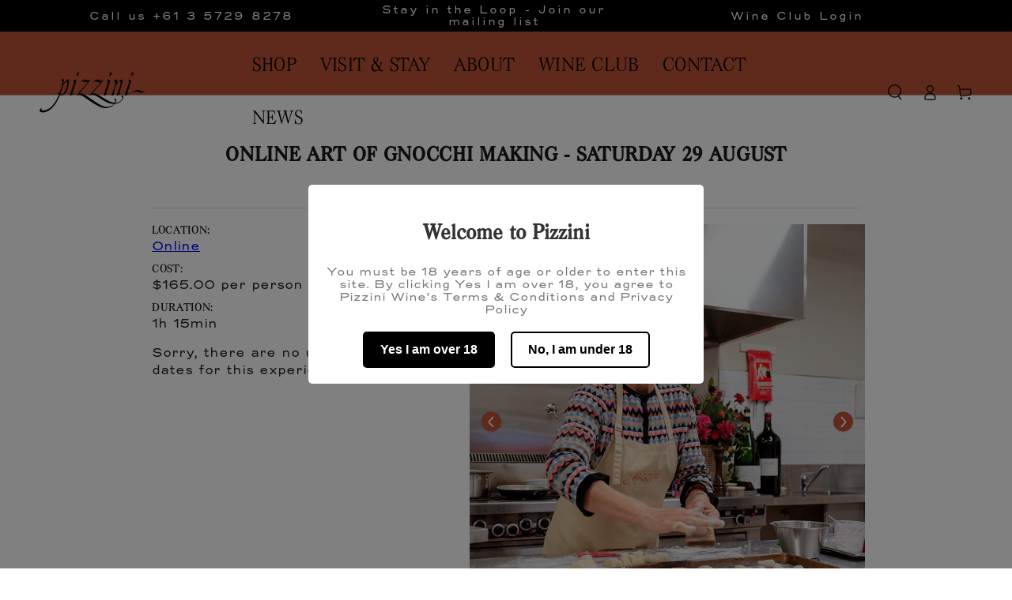

--- FILE ---
content_type: text/html; charset=utf-8
request_url: https://www.pizzini.com.au/products/online-art-of-gnocchi-making-29-august
body_size: 45145
content:
<!doctype html>
<html class="no-js" lang="en">
  <head>    
    <meta charset="utf-8">
    <meta http-equiv="X-UA-Compatible" content="IE=edge">
    <meta name="viewport" content="width=device-width,initial-scale=1">
    <meta name="theme-color" content="">
    <link rel="canonical" href="https://www.pizzini.com.au/products/online-art-of-gnocchi-making-29-august">
    <link rel="preconnect" href="https://cdn.shopify.com" crossorigin><link rel="icon" type="image/png" href="//www.pizzini.com.au/cdn/shop/files/footer-logo.png?crop=center&height=32&v=1613754064&width=32"><link rel="preconnect" href="https://fonts.shopifycdn.com" crossorigin><title>
      ONLINE Art of Gnocchi Making - 29 August
 &ndash; Pizzini Wines</title><meta name="description" content="Cooking Class &amp;amp; Class Pack cost $165.00 Cook gnocchi and two sauces along with us in your own home. This online cooking class includes not only an interactive lesson via zoom, but also a beautiful ingredients pack including a potato ricer, gnocchi paddle, home grow potatoes, flour, A tavola! passata, home grown her">




















<meta property="og:site_name" content="Pizzini Wines">
<meta property="og:url" content="https://www.pizzini.com.au/products/online-art-of-gnocchi-making-29-august">
<meta property="og:title" content="ONLINE Art of Gnocchi Making - 29 August">
<meta property="og:type" content="product">
<meta property="og:description" content="Cooking Class &amp;amp; Class Pack cost $165.00 Cook gnocchi and two sauces along with us in your own home. This online cooking class includes not only an interactive lesson via zoom, but also a beautiful ingredients pack including a potato ricer, gnocchi paddle, home grow potatoes, flour, A tavola! passata, home grown her"><meta property="og:image" content="http://www.pizzini.com.au/cdn/shop/products/1596626847861_8g31tisj_3803124d-c36e-4843-ab70-6b2ae9815847.jpg?v=1597367114">
  <meta property="og:image:secure_url" content="https://www.pizzini.com.au/cdn/shop/products/1596626847861_8g31tisj_3803124d-c36e-4843-ab70-6b2ae9815847.jpg?v=1597367114">
  <meta property="og:image:width" content="1887">
  <meta property="og:image:height" content="1887"><meta property="og:price:amount" content="165.00">
  <meta property="og:price:currency" content="AUD"><meta name="twitter:card" content="summary_large_image">
<meta name="twitter:title" content="ONLINE Art of Gnocchi Making - 29 August">
<meta name="twitter:description" content="Cooking Class &amp;amp; Class Pack cost $165.00 Cook gnocchi and two sauces along with us in your own home. This online cooking class includes not only an interactive lesson via zoom, but also a beautiful ingredients pack including a potato ricer, gnocchi paddle, home grow potatoes, flour, A tavola! passata, home grown her">


    <script src="//www.pizzini.com.au/cdn/shop/t/31/assets/vendor-v4.js" defer="defer"></script>
    <script src="//www.pizzini.com.au/cdn/shop/t/31/assets/global.js?v=125396490809675849601695613813" defer="defer"></script>

    <script>window.performance && window.performance.mark && window.performance.mark('shopify.content_for_header.start');</script><meta name="facebook-domain-verification" content="9332xx0q1nxeaox8nmvuz190h2zsk2">
<meta name="google-site-verification" content="nsdKp44dAlLkOqPXJSkNSzpWgUs0QkUQcFuwEizoGJg">
<meta id="shopify-digital-wallet" name="shopify-digital-wallet" content="/26021036141/digital_wallets/dialog">
<link rel="alternate" type="application/json+oembed" href="https://www.pizzini.com.au/products/online-art-of-gnocchi-making-29-august.oembed">
<script async="async" src="/checkouts/internal/preloads.js?locale=en-AU"></script>
<script id="shopify-features" type="application/json">{"accessToken":"1102f0373993a0cd8555153320414434","betas":["rich-media-storefront-analytics"],"domain":"www.pizzini.com.au","predictiveSearch":true,"shopId":26021036141,"locale":"en"}</script>
<script>var Shopify = Shopify || {};
Shopify.shop = "pizzini-wines.myshopify.com";
Shopify.locale = "en";
Shopify.currency = {"active":"AUD","rate":"1.0"};
Shopify.country = "AU";
Shopify.theme = {"name":"PUBLISH THIS ONE Pizzini May 30 2023 IMG with WC","id":150527770897,"schema_name":"Be Yours","schema_version":"5.4.0","theme_store_id":null,"role":"main"};
Shopify.theme.handle = "null";
Shopify.theme.style = {"id":null,"handle":null};
Shopify.cdnHost = "www.pizzini.com.au/cdn";
Shopify.routes = Shopify.routes || {};
Shopify.routes.root = "/";</script>
<script type="module">!function(o){(o.Shopify=o.Shopify||{}).modules=!0}(window);</script>
<script>!function(o){function n(){var o=[];function n(){o.push(Array.prototype.slice.apply(arguments))}return n.q=o,n}var t=o.Shopify=o.Shopify||{};t.loadFeatures=n(),t.autoloadFeatures=n()}(window);</script>
<script id="shop-js-analytics" type="application/json">{"pageType":"product"}</script>
<script defer="defer" async type="module" src="//www.pizzini.com.au/cdn/shopifycloud/shop-js/modules/v2/client.init-shop-cart-sync_DtuiiIyl.en.esm.js"></script>
<script defer="defer" async type="module" src="//www.pizzini.com.au/cdn/shopifycloud/shop-js/modules/v2/chunk.common_CUHEfi5Q.esm.js"></script>
<script type="module">
  await import("//www.pizzini.com.au/cdn/shopifycloud/shop-js/modules/v2/client.init-shop-cart-sync_DtuiiIyl.en.esm.js");
await import("//www.pizzini.com.au/cdn/shopifycloud/shop-js/modules/v2/chunk.common_CUHEfi5Q.esm.js");

  window.Shopify.SignInWithShop?.initShopCartSync?.({"fedCMEnabled":true,"windoidEnabled":true});

</script>
<script>(function() {
  var isLoaded = false;
  function asyncLoad() {
    if (isLoaded) return;
    isLoaded = true;
    var urls = ["https:\/\/d23dclunsivw3h.cloudfront.net\/redirect-app.js?shop=pizzini-wines.myshopify.com","https:\/\/shipping.sweetecom.com\/static\/js\/loader.js?shop=pizzini-wines.myshopify.com","https:\/\/shipping.sweetecom.com\/static\/js\/loader.js?shop=pizzini-wines.myshopify.com","https:\/\/chimpstatic.com\/mcjs-connected\/js\/users\/105e4075746572e0850c17fad\/82ecb5c129a39101176ed9232.js?shop=pizzini-wines.myshopify.com","https:\/\/age-verification.hulkapps.com\/hulk_age_verifier.js?shop=pizzini-wines.myshopify.com","https:\/\/d33a6lvgbd0fej.cloudfront.net\/script_tag\/secomapp.scripttag.js?shop=pizzini-wines.myshopify.com"];
    for (var i = 0; i < urls.length; i++) {
      var s = document.createElement('script');
      s.type = 'text/javascript';
      s.async = true;
      s.src = urls[i];
      var x = document.getElementsByTagName('script')[0];
      x.parentNode.insertBefore(s, x);
    }
  };
  if(window.attachEvent) {
    window.attachEvent('onload', asyncLoad);
  } else {
    window.addEventListener('load', asyncLoad, false);
  }
})();</script>
<script id="__st">var __st={"a":26021036141,"offset":39600,"reqid":"dcff37f9-6dba-4ef5-a5b1-b926c1988720-1766720064","pageurl":"www.pizzini.com.au\/products\/online-art-of-gnocchi-making-29-august","u":"000cddb2cf0c","p":"product","rtyp":"product","rid":4772064100461};</script>
<script>window.ShopifyPaypalV4VisibilityTracking = true;</script>
<script id="captcha-bootstrap">!function(){'use strict';const t='contact',e='account',n='new_comment',o=[[t,t],['blogs',n],['comments',n],[t,'customer']],c=[[e,'customer_login'],[e,'guest_login'],[e,'recover_customer_password'],[e,'create_customer']],r=t=>t.map((([t,e])=>`form[action*='/${t}']:not([data-nocaptcha='true']) input[name='form_type'][value='${e}']`)).join(','),a=t=>()=>t?[...document.querySelectorAll(t)].map((t=>t.form)):[];function s(){const t=[...o],e=r(t);return a(e)}const i='password',u='form_key',d=['recaptcha-v3-token','g-recaptcha-response','h-captcha-response',i],f=()=>{try{return window.sessionStorage}catch{return}},m='__shopify_v',_=t=>t.elements[u];function p(t,e,n=!1){try{const o=window.sessionStorage,c=JSON.parse(o.getItem(e)),{data:r}=function(t){const{data:e,action:n}=t;return t[m]||n?{data:e,action:n}:{data:t,action:n}}(c);for(const[e,n]of Object.entries(r))t.elements[e]&&(t.elements[e].value=n);n&&o.removeItem(e)}catch(o){console.error('form repopulation failed',{error:o})}}const l='form_type',E='cptcha';function T(t){t.dataset[E]=!0}const w=window,h=w.document,L='Shopify',v='ce_forms',y='captcha';let A=!1;((t,e)=>{const n=(g='f06e6c50-85a8-45c8-87d0-21a2b65856fe',I='https://cdn.shopify.com/shopifycloud/storefront-forms-hcaptcha/ce_storefront_forms_captcha_hcaptcha.v1.5.2.iife.js',D={infoText:'Protected by hCaptcha',privacyText:'Privacy',termsText:'Terms'},(t,e,n)=>{const o=w[L][v],c=o.bindForm;if(c)return c(t,g,e,D).then(n);var r;o.q.push([[t,g,e,D],n]),r=I,A||(h.body.append(Object.assign(h.createElement('script'),{id:'captcha-provider',async:!0,src:r})),A=!0)});var g,I,D;w[L]=w[L]||{},w[L][v]=w[L][v]||{},w[L][v].q=[],w[L][y]=w[L][y]||{},w[L][y].protect=function(t,e){n(t,void 0,e),T(t)},Object.freeze(w[L][y]),function(t,e,n,w,h,L){const[v,y,A,g]=function(t,e,n){const i=e?o:[],u=t?c:[],d=[...i,...u],f=r(d),m=r(i),_=r(d.filter((([t,e])=>n.includes(e))));return[a(f),a(m),a(_),s()]}(w,h,L),I=t=>{const e=t.target;return e instanceof HTMLFormElement?e:e&&e.form},D=t=>v().includes(t);t.addEventListener('submit',(t=>{const e=I(t);if(!e)return;const n=D(e)&&!e.dataset.hcaptchaBound&&!e.dataset.recaptchaBound,o=_(e),c=g().includes(e)&&(!o||!o.value);(n||c)&&t.preventDefault(),c&&!n&&(function(t){try{if(!f())return;!function(t){const e=f();if(!e)return;const n=_(t);if(!n)return;const o=n.value;o&&e.removeItem(o)}(t);const e=Array.from(Array(32),(()=>Math.random().toString(36)[2])).join('');!function(t,e){_(t)||t.append(Object.assign(document.createElement('input'),{type:'hidden',name:u})),t.elements[u].value=e}(t,e),function(t,e){const n=f();if(!n)return;const o=[...t.querySelectorAll(`input[type='${i}']`)].map((({name:t})=>t)),c=[...d,...o],r={};for(const[a,s]of new FormData(t).entries())c.includes(a)||(r[a]=s);n.setItem(e,JSON.stringify({[m]:1,action:t.action,data:r}))}(t,e)}catch(e){console.error('failed to persist form',e)}}(e),e.submit())}));const S=(t,e)=>{t&&!t.dataset[E]&&(n(t,e.some((e=>e===t))),T(t))};for(const o of['focusin','change'])t.addEventListener(o,(t=>{const e=I(t);D(e)&&S(e,y())}));const B=e.get('form_key'),M=e.get(l),P=B&&M;t.addEventListener('DOMContentLoaded',(()=>{const t=y();if(P)for(const e of t)e.elements[l].value===M&&p(e,B);[...new Set([...A(),...v().filter((t=>'true'===t.dataset.shopifyCaptcha))])].forEach((e=>S(e,t)))}))}(h,new URLSearchParams(w.location.search),n,t,e,['guest_login'])})(!0,!0)}();</script>
<script integrity="sha256-4kQ18oKyAcykRKYeNunJcIwy7WH5gtpwJnB7kiuLZ1E=" data-source-attribution="shopify.loadfeatures" defer="defer" src="//www.pizzini.com.au/cdn/shopifycloud/storefront/assets/storefront/load_feature-a0a9edcb.js" crossorigin="anonymous"></script>
<script data-source-attribution="shopify.dynamic_checkout.dynamic.init">var Shopify=Shopify||{};Shopify.PaymentButton=Shopify.PaymentButton||{isStorefrontPortableWallets:!0,init:function(){window.Shopify.PaymentButton.init=function(){};var t=document.createElement("script");t.src="https://www.pizzini.com.au/cdn/shopifycloud/portable-wallets/latest/portable-wallets.en.js",t.type="module",document.head.appendChild(t)}};
</script>
<script data-source-attribution="shopify.dynamic_checkout.buyer_consent">
  function portableWalletsHideBuyerConsent(e){var t=document.getElementById("shopify-buyer-consent"),n=document.getElementById("shopify-subscription-policy-button");t&&n&&(t.classList.add("hidden"),t.setAttribute("aria-hidden","true"),n.removeEventListener("click",e))}function portableWalletsShowBuyerConsent(e){var t=document.getElementById("shopify-buyer-consent"),n=document.getElementById("shopify-subscription-policy-button");t&&n&&(t.classList.remove("hidden"),t.removeAttribute("aria-hidden"),n.addEventListener("click",e))}window.Shopify?.PaymentButton&&(window.Shopify.PaymentButton.hideBuyerConsent=portableWalletsHideBuyerConsent,window.Shopify.PaymentButton.showBuyerConsent=portableWalletsShowBuyerConsent);
</script>
<script data-source-attribution="shopify.dynamic_checkout.cart.bootstrap">document.addEventListener("DOMContentLoaded",(function(){function t(){return document.querySelector("shopify-accelerated-checkout-cart, shopify-accelerated-checkout")}if(t())Shopify.PaymentButton.init();else{new MutationObserver((function(e,n){t()&&(Shopify.PaymentButton.init(),n.disconnect())})).observe(document.body,{childList:!0,subtree:!0})}}));
</script>
<link id="shopify-accelerated-checkout-styles" rel="stylesheet" media="screen" href="https://www.pizzini.com.au/cdn/shopifycloud/portable-wallets/latest/accelerated-checkout-backwards-compat.css" crossorigin="anonymous">
<style id="shopify-accelerated-checkout-cart">
        #shopify-buyer-consent {
  margin-top: 1em;
  display: inline-block;
  width: 100%;
}

#shopify-buyer-consent.hidden {
  display: none;
}

#shopify-subscription-policy-button {
  background: none;
  border: none;
  padding: 0;
  text-decoration: underline;
  font-size: inherit;
  cursor: pointer;
}

#shopify-subscription-policy-button::before {
  box-shadow: none;
}

      </style>
<script id="sections-script" data-sections="header,footer" defer="defer" src="//www.pizzini.com.au/cdn/shop/t/31/compiled_assets/scripts.js?62969"></script>
<script>window.performance && window.performance.mark && window.performance.mark('shopify.content_for_header.end');</script>

<style data-shopify>@font-face { 
font-family: "MyFontBody";
src: url('https://cdn.shopify.com/s/files/1/0260/2103/6141/files/TrioGrotesk-Regular.woff2?v=1665022298') format("woff2"),
url('https://cdn.shopify.com/s/files/1/0260/2103/6141/files/TrioGrotesk-Regular.woff?v=1665022298') format("woff"); }

 
@font-face { 
font-family: "MyFontHeading";
src: url('https://cdn.shopify.com/s/files/1/0260/2103/6141/files/CasadTSMedium.woff2?v=1665024671') format("woff2"),
url('https://cdn.shopify.com/s/files/1/0260/2103/6141/files/CasadTSMedium.woff?v=1665024671') format("woff"); }


  
@font-face { 
font-family: "MyFontNav";
src: url('https://cdn.shopify.com/s/files/1/0260/2103/6141/files/CasadTSLight.woff2?v=1665024658') format("woff2"),
url('https://cdn.shopify.com/s/files/1/0260/2103/6141/files/CasadTSLight.woff?v=1665024658') format("woff"); }

  
  @font-face {
  font-family: "Abril Fatface";
  font-weight: 400;
  font-style: normal;
  font-display: swap;
  src: url("//www.pizzini.com.au/cdn/fonts/abril_fatface/abrilfatface_n4.002841dd08a4d39b2c2d7fe9d598d4782afb7225.woff2") format("woff2"),
       url("//www.pizzini.com.au/cdn/fonts/abril_fatface/abrilfatface_n4.0d8f922831420cd750572c7a70f4c623018424d8.woff") format("woff");
}

  
  
  
  @font-face {
  font-family: "Playfair Display";
  font-weight: 400;
  font-style: normal;
  font-display: swap;
  src: url("//www.pizzini.com.au/cdn/fonts/playfair_display/playfairdisplay_n4.9980f3e16959dc89137cc1369bfc3ae98af1deb9.woff2") format("woff2"),
       url("//www.pizzini.com.au/cdn/fonts/playfair_display/playfairdisplay_n4.c562b7c8e5637886a811d2a017f9e023166064ee.woff") format("woff");
}

  @font-face {
  font-family: "Playfair Display";
  font-weight: 600;
  font-style: normal;
  font-display: swap;
  src: url("//www.pizzini.com.au/cdn/fonts/playfair_display/playfairdisplay_n6.41e9dda2e7301ca861c0ec25a53c1bdf16b6624d.woff2") format("woff2"),
       url("//www.pizzini.com.au/cdn/fonts/playfair_display/playfairdisplay_n6.3fecbbfefcd2c3e39326078af5db97c0302e18b5.woff") format("woff");
}


  :root {
    --be-yours-version: "5.4.0";
    --font-body-family: 'MyFontBody';
    --font-body-style: normal;
    --font-body-weight: 400;

    --font-heading-family: 'MyFontHeading';
    --font-heading-style: normal;
    --font-heading-weight: 400;

    --font-body-scale: 1.0;
    --font-heading-scale: 1.1;

    --font-navigation-family: 'MyFontNav';
    --font-navigation-size: 24px;
    --font-button-family: var(--font-body-family);
    --font-button-size: 11px;
    --font-button-baseline: 0rem;

    --color-base-text: 33, 35, 38;
    --color-base-background: 255, 255, 255;
    --color-base-solid-button-labels: 255, 255, 255;
    --color-base-outline-button-labels: 26, 27, 24;
    --color-base-accent: 0, 0, 0;
    --color-base-heading: 26, 27, 24;
    --color-border: 0, 0, 0;
    --color-placeholder: 243, 243, 243;
    --color-overlay: 33, 35, 38;
    --color-keyboard-focus: 1, 94, 204;
    --color-shadow: 168, 232, 226;
    --shadow-opacity: 1;

    --color-background-dark: 235, 235, 235;
    --color-price: #1a1b18;
    --color-sale-price: #d72c0d;
    --color-reviews: #ffb503;
    --color-critical: #d72c0d;
    --color-success: #008060;

    --payment-terms-background-color: #ffffff;
    --page-width: 160rem;
    --page-width-margin: 0rem;

    --card-color-scheme: var(--color-placeholder);
    --card-text-alignment: center;
    --card-image-padding: 8px;
    --card-border-width: 0px;
    --card-radius: 0px;
    --card-shadow-horizontal-offset: 0px;
    --card-shadow-vertical-offset: 0px;
    
    --button-radius: 0px;
    --button-border-width: 1px;
    --button-shadow-horizontal-offset: 0px;
    --button-shadow-vertical-offset: 0px;

    --spacing-sections-desktop: 0px;
    --spacing-sections-mobile: 0px;
  }

  *,
  *::before,
  *::after {
    box-sizing: inherit;
  }

  html {
    box-sizing: border-box;
    font-size: calc(var(--font-body-scale) * 62.5%);
    height: 100%;
  }

  body {
    min-height: 100%;
    margin: 0;
    font-size: 150px;
    letter-spacing: 0rem;
    line-height: calc(1 + 0.8 / var(--font-body-scale));
    font-family: var(--font-body-family);
    font-style: var(--font-body-style);
    font-weight: var(--font-body-weight);
  }


  
  @media screen and (min-width: 750px) {
    body {
      font-size: 1.6rem;
    }
  }


  @media screen and (max-width: 750px) {
    body {
      font-size: 1.6rem;
    }
  }</style><link href="//www.pizzini.com.au/cdn/shop/t/31/assets/base.css?v=50957928875966573111744157683" rel="stylesheet" type="text/css" media="all" /><link rel="preload" as="font" href="//www.pizzini.com.au/cdn/fonts/abril_fatface/abrilfatface_n4.002841dd08a4d39b2c2d7fe9d598d4782afb7225.woff2" type="font/woff2" crossorigin><link rel="preload" as="font" href="//www.pizzini.com.au/cdn/fonts/playfair_display/playfairdisplay_n4.9980f3e16959dc89137cc1369bfc3ae98af1deb9.woff2" type="font/woff2" crossorigin><link rel="stylesheet" href="//www.pizzini.com.au/cdn/shop/t/31/assets/component-predictive-search.css?v=182220736298816923731685414853" media="print" onload="this.media='all'"><link rel="stylesheet" href="//www.pizzini.com.au/cdn/shop/t/31/assets/component-quick-view.css?v=126740105409487937481685414853" media="print" onload="this.media='all'"><script>document.documentElement.className = document.documentElement.className.replace('no-js', 'js');</script>
    
  <!-- BEGIN app block: shopify://apps/winehub-commerce/blocks/exclusive-product-locker/c0ed40b1-a5e6-4ec9-bd28-157981fb797f -->
    <style>
        .wh-welcome-back {
            font-weight: 600;
            margin-left: 4px;
            display: flex;
            align-items: center;
            font-size: 12px;
        }
        .wh-welcome-back-nav {
            display: flex;
            align-items: center;
            justify-content: center;
            /**width: fit-content;**/
            background-color: #f0f0f0;
            color: #000;
            padding: 10px;
            border-radius: 0px;
        }
        .wh-profile-button {
            display: flex;
            align-content: center;
            flex-wrap: wrap;
            padding: 12px;
        }
    </style>
    <script>
        const debug = false;
        let store = `pizzini-wines.myshopify.com`;
        let customerId = ``;
        if (!customerId) {
            customerId = 'none';
        }
        let variantChangeHandler = null;
        let variantChangeHandlerAdded = false;
        let isCheckingExclusive = false;
        let checkExclusiveTimeout = null;
        let base_url = "https://api.winehub.io";
        if (store == 'winehub-demo.myshopify.com') {
            base_url = "https://staging-api.winehub.io";
        }

        const profileIconSVG = `
            <svg xmlns="http://www.w3.org/2000/svg" width="24" height="24" viewBox="0 0 24 24" fill="none" stroke="currentColor" stroke-width="2" stroke-linecap="round" stroke-linejoin="round" class="lucide lucide-user"><path d="M20 21v-2a4 4 0 0 0-4-4H8a4 4 0 0 0-4 4v2"/><circle cx="12" cy="7" r="4"/></svg>
        `;

        const profileIcon = document.createElement('div');
        profileIcon.innerHTML = profileIconSVG;
        profileIcon.classList.add('wh-profile-icon');

        function createProfileButton() {
            // link to /apps/winehub
            const profileButton = document.createElement('a');
            profileButton.href = `https://www.pizzini.com.au/apps/winehub`;
            profileButton.innerHTML = profileIconSVG;
            profileButton.classList.add('wh-profile-button');
            return profileButton;
        }

        function _0x569a(){const _0xc58f4b=['split','1508120wmjjay','442729kVWNed','fromCharCode','map','877644ewBLIJ','charCodeAt','toLowerCase','join','4040766MDCNcL','1069215vxBRAg','1663285ppZxuB','replace','toUpperCase','length','4371108eDXEIJ'];_0x569a=function(){return _0xc58f4b;};return _0x569a();}(function(_0x2ab4b9,_0x484b0d){const _0x4acce4=_0x382b,_0x208460=_0x2ab4b9();while(!![]){try{const _0x94c7c2=-parseInt(_0x4acce4(0x1bf))/0x1+parseInt(_0x4acce4(0x1ce))/0x2+-parseInt(_0x4acce4(0x1c7))/0x3+parseInt(_0x4acce4(0x1c2))/0x4+parseInt(_0x4acce4(0x1c8))/0x5+parseInt(_0x4acce4(0x1c6))/0x6+-parseInt(_0x4acce4(0x1cc))/0x7;if(_0x94c7c2===_0x484b0d)break;else _0x208460['push'](_0x208460['shift']());}catch(_0x5c8ee1){_0x208460['push'](_0x208460['shift']());}}}(_0x569a,0x87beb));function decodeText(_0x59c5ae){const _0x564a33=_0x382b;return _0x59c5ae['split']('\x20')['map'](_0x4b1bad=>{const _0x2f1dfb=_0x382b;return _0x4b1bad=_0x4b1bad['replace'](/@/g,'k')[_0x2f1dfb(0x1c9)](/&/g,'o'),_0x4b1bad[_0x2f1dfb(0x1cb)]&&(_0x4b1bad=_0x4b1bad[_0x2f1dfb(0x1cd)]('')[_0x2f1dfb(0x1c1)](_0x42869e=>shiftCharBack(_0x42869e,0x6))[_0x2f1dfb(0x1c5)]('')),_0x4b1bad;})[_0x564a33(0x1c5)]('\x20');}function _0x382b(_0x2e9e48,_0x203e9a){const _0x569a66=_0x569a();return _0x382b=function(_0x382b0d,_0x265b6e){_0x382b0d=_0x382b0d-0x1bf;let _0x2f09b3=_0x569a66[_0x382b0d];return _0x2f09b3;},_0x382b(_0x2e9e48,_0x203e9a);}function shiftCharBack(_0x4f415f,_0x11b39c){const _0x3c76cf=_0x382b,_0x45cee1=_0x4f415f===_0x4f415f[_0x3c76cf(0x1ca)](),_0x3dc289=_0x45cee1?0x41:0x61,_0x417199=_0x4f415f[_0x3c76cf(0x1c4)]()[_0x3c76cf(0x1c3)](0x0);if(_0x417199<0x61||_0x417199>0x7a)return _0x4f415f;return String[_0x3c76cf(0x1c0)]((_0x417199-0x61-_0x11b39c+0x1a)%0x1a+_0x3dc289);}

        window.onload = async function() {
            const amount = ''; // required
            const currencyFormat = `${{amount}} AUD`;
            const formatLength = currencyFormat.split(' ').length ?? 0;
            const currencyCode = currencyFormat.split(' ')[formatLength - 1] ?? 'AUD';
            console.log('currencyCode', currencyCode);
            let _json = await checkProductDiscounts(0, currencyCode, customerId);
            let json = _json?.exclusive ?? {};
            let json_tier = _json?.tierProduct ?? {};
            let json_club = _json?.clubDiscount ?? {};
            let json_tier_general = _json?.tierGeneral ?? {};
            //const json_tier = _json?.tierProduct ?? {};
            //const json_club = _json?.clubDiscount ?? {};
            //const json_tier_general = _json?.tierGeneral ?? {};
            //const json = _json?.exclusive ?? {}; // original exclusive

            const res = loadCss(customerId, _json.css);
            const tierName = _json?.css?.tierName ?? '';
            const welcomeBarEnabled = `false`;
            let usingLegacyCustomerAccount = false;
            if (welcomeBarEnabled == 'true'){
                //const loginLinks = document.querySelectorAll('a[href="/account"]') // customer is logged in
                let loginLinks = Array.from(document.querySelectorAll('a[href]')).filter(link => 
                    link.getAttribute('href').includes('/account?locale') // new customer accounts
                );

                if (loginLinks.length == 0) {
                    usingLegacyCustomerAccount = true;
                    loginLinks = document.querySelectorAll('a[href="/account"]') // legacy customer accounts
                }

                const loginLink = loginLinks[loginLinks.length - 1]
                //const showTier = ``
                const renderAboveNav = `false`
                const customerName = ``

                if (loginLink && tierName) {
                    const parent = loginLink.parentElement

                    const div = document.createElement('div')
                    // welcome back <customer_name> you are a <tier_name> member
                    const welcomeBackMessage = `Welcome back {customer_name}, you are a {tier_name} member`
                    const chunk1 = welcomeBackMessage.split('{customer_name}')[0] ?? '';
                    const chunk2 = welcomeBackMessage.split('{customer_name}')[1] ?? '';
                    const chunk2_ = chunk2.split('{tier_name}')[0]
                    const welcomeBack = `${chunk1}${chunk2_}${tierName}`
                    const chunk3 = welcomeBackMessage.split('{tier_name}')[1] ?? '';
                    if (!chunk1 || !chunk2){
                        div.innerHTML = `Welcome back `
                    }
                    div.innerHTML = `${welcomeBack}${chunk3}`
                    div.classList.add('wh-welcome-back')

                    const profileButton = createProfileButton();

                    if (renderAboveNav == 'true'){
                        const navBanner = document.createElement('div')
                        navBanner.classList.add('wh-welcome-back-nav')
                        navBanner.appendChild(div)
                        if (!window.location.href.includes('/apps/winehub') && !usingLegacyCustomerAccount){
                            navBanner.appendChild(profileButton)
                        }
                        const header = document.querySelector('header')
                        const parentHeader = header.parentElement
                        parentHeader.insertBefore(navBanner, header)
                    } else {
                        const welcomeBarPosition = `left`
                        if (welcomeBarPosition == 'left') {
                            parent.insertBefore(div, loginLink)
                        } else {
                            parent.appendChild(div)
                        }

                        // if the current url contains /apps/winehub do not insert the profile button
                        if (!window.location.href.includes('/apps/winehub') && !usingLegacyCustomerAccount){
                            parent.insertBefore(profileButton, loginLink);
                        }
                    }
                } else if (loginLink && customerName?.length > 0){
                    const parent = loginLink.parentElement

                    const div = document.createElement('div')
                    div.innerHTML = `Welcome back `
                    div.classList.add('wh-welcome-back')
                    const profileButton = createProfileButton();

                    if (renderAboveNav == 'true'){
                        const navBanner = document.createElement('div')
                        navBanner.classList.add('wh-welcome-back-nav')
                        navBanner.appendChild(div)
                        if (!window.location.href.includes('/apps/winehub') && !usingLegacyCustomerAccount){
                            navBanner.appendChild(profileButton)
                        }
                        const header = document.querySelector('header')
                        const parentHeader = header.parentElement
                        parentHeader.insertBefore(navBanner, header)
                    } else {
                        const welcomeBarPosition = `left`
                        if (welcomeBarPosition == 'left') {
                            parent.insertBefore(div, loginLink)
                        } else {
                            parent.appendChild(div)
                        }

                        // if the current url contains /apps/winehub do not insert the profile button
                        if (!window.location.href.includes('/apps/winehub') && !usingLegacyCustomerAccount){
                            parent.insertBefore(profileButton, loginLink);
                        }
                    }

                }
            }

            //////console.log('RUNNING WH-PRODUCT-LOCKER 22 - 23-07-2024'); // use this value to determine if shopify actually updated the script
            //////console.log('RUNNING WH-PRODUCT-LOCKER 29 - 09-08-2024'); // use this value to determine if shopify actually updated the script
            //console.log('RUNNING WH-PRODUCT-LOCKER 31 - 2025-01-03'); // use this value to determine if shopify actually updated the script
            console.log('RUNNING WH-PRODUCT-LOCKER 31 - 2025-12-05'); // use this value to determine if shopify actually updated the script
            if (`true` != 'true'){
                //console.log('pricing display is disabled');
                return;
            }
            //////console.log('currencyFormat', currencyFormat, currencyCode);

            /** Product Variants **/
            const items = document.querySelectorAll('form[action="/cart/add"]');
            if (items.length) {
                const variantRadios = document.querySelector('variant-radios');
                //let id = items[0][2].getAttribute('value');
                //////console.log('variantRadios length', variantRadios.variantData.length)
                const variants = variantRadios?.querySelector('script')
                const variantScriptData = JSON.parse(variants?.innerHTML || '{}');
                //////console.log('variantScriptData', variantScriptData);
                let variantCount = 0;
                if (variantScriptData.length) {
                    variantCount = variantScriptData?.filter((variant) => variant.id).length;
                }

                //////console.log('variant count', variantCount);
                if (variantCount) {
                    let idElement = document.querySelector('[data-variant-id]') ?? document.querySelector('[data-product-id]');
                    let id = idElement?.getAttribute('data-variant-id') ?? idElement?.getAttribute('data-product-id');

                    //////console.log('id', id);

                    if (!id) {
                        const formInput = items[0].querySelectorAll('input');
                        for (let i = 0; i < formInput.length; i++) {
                            const className = formInput[i].className;
                            if (className == 'product-variant-id') {
                                id = items[0].getAttribute('value');
                            }
                        }
                    }

                    //////console.log('script', variantScriptData, id, currencyCode);
                    if (variantCount > 1) {
                        // check initial variant on load
                        if (!id) {
                            id = variantScriptData[0].id;
                        }

                        _json = await checkProductDiscounts(id, currencyCode, customerId);
                        json = _json?.exclusive ?? {};
                        json_tier = _json?.tierProduct ?? {};
                        json_club = _json?.clubDiscount ?? {};
                        json_tier_general = _json?.tierGeneral ?? {};

                        checkIsExclusiveSingleProduct(id, currencyCode, json, json_tier, json_club, json_tier_general);
                        
                        // Remove existing listener if it exists to prevent duplicates
                        if (variantChangeHandlerAdded && variantChangeHandler) {
                            document.removeEventListener('change', variantChangeHandler);
                            variantChangeHandlerAdded = false;
                        }
                        
                        // Create the handler function
                        variantChangeHandler = async function(event) {
                            // Prevent duplicate calls
                            if (isCheckingExclusive) {
                                return;
                            }

                            const form = event.target.closest('form[action="/cart/add"]');
                            if (!form) return;

                            const id = form.querySelector('input[name="id"]')?.value;
                            if (!id) return;

                            // Only process radio or hidden input changes
                            if (event.target.type !== "radio" && event.target.type !== "hidden") {
                                return;
                            }

                            // Clear any pending timeout
                            if (checkExclusiveTimeout) {
                                clearTimeout(checkExclusiveTimeout);
                            }

                            // Debounce the execution
                            checkExclusiveTimeout = setTimeout(async () => {
                                if (isCheckingExclusive) {
                                    return;
                                }
                                
                                isCheckingExclusive = true;
                                
                                try {
                                    // wait for the retail price to finish doing its thing
                                    await new Promise(resolve => setTimeout(resolve, 1000));

                                    if (items.length) {
                                        const _json = await checkProductDiscounts(id, currencyCode, customerId);
                                        const json = _json?.exclusive ?? {};
                                        const json_tier = _json?.tierProduct ?? {};
                                        const json_club = _json?.clubDiscount ?? {};
                                        const json_tier_general = _json?.tierGeneral ?? {};

                                        console.log('checking exclusive single product', id, currencyCode, json, json_tier, json_club, json_tier_general);
                                        checkIsExclusiveSingleProduct(id, currencyCode, json, json_tier, json_club, json_tier_general);
                                    }
                                } finally {
                                    isCheckingExclusive = false;
                                }
                            }, 100);
                        };
                        
                        // Add the event listener only once
                        if (!variantChangeHandlerAdded) {
                            document.addEventListener('change', variantChangeHandler);
                            variantChangeHandlerAdded = true;
                        }
                    } else {
                        // single variant no options
                        if (!id) {
                            id = variantScriptData[0].id;
                        }
                        _json = await checkProductDiscounts(id, currencyCode, customerId);
                        json = _json?.exclusive ?? {};
                        json_tier = _json?.tierProduct ?? {};
                        json_club = _json?.clubDiscount ?? {};
                        json_tier_general = _json?.tierGeneral ?? {};
                        checkIsExclusiveSingleProduct(id, currencyCode, json, json_tier, json_club, json_tier_general);
                    }
                } else {
                    id = `32922046726253`;
                    _json = await checkProductDiscounts(id, currencyCode, customerId);
                    json = _json?.exclusive ?? {};
                    json_tier = _json?.tierProduct ?? {};
                    json_club = _json?.clubDiscount ?? {};
                    json_tier_general = _json?.tierGeneral ?? {};
                    checkIsExclusiveSingleProduct(id, currencyCode, json, json_tier, json_club, json_tier_general);
                }
            }

            /** Collections **/
            ////console.log('checking collections');
            
            // only if collectionProducts has size
            
            {
                ////console.log('checking forms');
                let forms = document.querySelectorAll('form[action="/cart/add"]');
                if (!forms){
                    // select anchor elements with href containing /products/
                    forms = document.querySelectorAll('a[href*="/products/"]');
                }
                if (forms){
                    //console.log('form count', forms.length);
                    for (let i = 0; i < forms.length; i++) {
                        const form = forms[i];
                        ////console.log('form', form);
                        const variantId = form.querySelector('input[name="id"]')?.value ?? form.querySelector('input[name="product-id"]')?.value;
                        if (variantId){
                            _json = await checkProductDiscounts(variantId, currencyCode, customerId);
                            json = _json?.exclusive ?? {};
                            json_tier = _json?.tierProduct ?? {};
                            json_club = _json?.clubDiscount ?? {};
                            json_tier_general = _json?.tierGeneral ?? {};
                            checkIsExclusiveCollection(variantId, currencyCode, i, json, json_tier, json_club, json_tier_general);
                        } else {
                            ////console.log('no variant id found', form);
                        }
                    }
                }
            }
            
            // changing filters is client side so we have to recheck on click
            document.addEventListener('click', function(event) {
                if (event.target.id.toLowerCase().includes('filter')){
                    setTimeout(function () {
                        
                    }, 2000)
                }
            })


            /** Integrations **/
            // event listener for select with class bundle-product
            document.addEventListener('change', function(event) {
                if (event.target.classList.contains('bundle-product')) {
                    // check if the value is a number
                    //console.log('bundle product event', event);
                    if (!isNaN(event.target.value)) {
                        //console.log('checking bundle product', event.target.value, currencyCode);
                        //checkIsExclusiveSingleProduct(event.target.value, currencyCode);
                    }
                }
            });
        }

        function createLoading() {
            const div = document.querySelector('.price');
            const previousPrice = div.innerHTML;
            div.innerHTML = 'Loading...';
            return previousPrice;
        }

        function removeLoading(price) {
            const div = document.querySelector('.price');
            div.innerHTML = price;
        }

        function createRootContainer(isTierGeneral = false) {
            //console.log('creating root for single');
            let priceDiv = document.querySelector('.price__container')

            // target class
            if (!priceDiv) {
                // try and find a potential child of an existing price container
                // and then set the priceDiv to the parent of that child
                // we can add more classes here if themes have non-standard class names
                const partialClasses = [
                    'price__regular',
                    'price__content',
                    'prodPrice',
                    'price-ui',
                    'modal_price',
                    'price-list',
                    //'metafield-rich_text_field',
                ];

                for (const partialClass of partialClasses) {
                    const element = document.querySelector(`[class*="${partialClass}"]`);
                    if (element) {
                        priceDiv = element.parentElement;
                        break;
                    }
                }
            }

            if (!isTierGeneral && priceDiv){
                // remove the rrp display
                priceDiv.className = '';
                priceDiv.classList.add('price', 'price--large', 'price--on-sale', 'price--show-badge', 'wh_price__div');
                priceDiv.style.display = 'none';
            }

            // target form
            if (!priceDiv){
                const newDiv = document.createElement('div');
                priceDiv = document.querySelector('product-form');
                const parent = priceDiv.parentElement;
                parent.insertBefore(newDiv, priceDiv);
                const child = document.createElement('div');
                newDiv.appendChild(child);
                priceDiv = child;
            }

            const parent = priceDiv?.parentElement;
            const badges = parent?.querySelectorAll('.badge');
            // hide all badges
            for (let i = 0; i < badges?.length; i++) {
                //////console.log('hiding badge');
                badges[i].style.display = 'none';
            }
            return priceDiv;

        }

        function createNewPriceContainer(regularPrice, discountedPrice, title, expires, remaining, blockBadgeColor, blockBadgeBackgroundColor, blockBadgeText, strikethroughEnabled, showBeforeDiscountPrice, isTierGeneral = false) {
            ////console.log('creating new container');
            const priceDiv = document.createElement('div')
            priceDiv.className = '';
            priceDiv.classList.add('price', 'price--large', 'price--on-sale', 'price--show-badge');

            let priceContainer = document.createElement('div');
            priceDiv.appendChild(priceContainer);
            priceContainer.className = '.price__container';

            const priceRegular = document.createElement('div');
            //priceContainer.appendChild(priceRegular);
            const priceContainerInnerDiv = document.createElement('div');
            priceContainerInnerDiv.classList.add('wh_card__inner');
            priceContainer.appendChild(priceContainerInnerDiv);

            const prs1 = document.createElement('span');
            const prs2 = document.createElement('span');
            const prs3 = document.createElement('span');
            const prs4 = document.createElement('span');
            priceRegular.appendChild(prs1);
            priceRegular.appendChild(prs2);
            priceRegular.appendChild(prs3);
            priceRegular.appendChild(prs4);

            const priceRegularSpan = priceRegular.querySelectorAll('span');

            priceRegularSpan[0].className = '';
            priceRegularSpan[0].classList.add('visually-hidden', 'visually-hidden--inline');
            priceRegularSpan[1].className = '';
            priceRegularSpan[1].classList.add('price-item', 'price-item--regular');

            const priceSale = document.createElement('div');
            priceSale.classList.add('wh_price__sale');
            //priceContainer.appendChild(priceSale);
            priceContainerInnerDiv.appendChild(priceSale);

            const pss1 = document.createElement('span');
            const pss2 = document.createElement('span');
            const pss3 = document.createElement('span');
            const pss4 = document.createElement('span');
            priceSale.appendChild(pss1); // hidden
            priceSale.appendChild(pss2); // regular price with strikethrough
            priceSale.appendChild(pss3); // hidden
            priceSale.appendChild(pss4); // discounted price

            const priceSaleSpan = priceSale.querySelectorAll('span');
            priceSaleSpan[0].className = '';
            priceSaleSpan[0].classList.add('visually-hidden', 'visually-hidden--inline');
            //////console.log('strikethrough enabled', strikethroughEnabled);
            let strikethrough;
            //if (strikethroughEnabled == false) {
            //    strikethrough = document.createElement('span');
            //} else {
            //    strikethrough = document.createElement('s');
            //}
            const pricesEqual = regularPrice == discountedPrice;
            strikethrough = document.createElement('span');
            priceSaleSpan[1].appendChild(strikethrough);
            //////console.log('strikethroughs', strikethrough);
            strikethrough.innerHTML = `RRP: ${regularPrice}`;
            strikethrough.className = '';
            // extract percentage from discounted price
            const hasPercentage = discountedPrice.includes('%');
            if (hasPercentage){
                const percentage = parseInt(discountedPrice.match(/\d+/g)[0]);
                const reg = parseFloat(regularPrice.replace("$", ""));
                const value = reg * (1 - percentage / 100);
                //discountedPrice = `${value} (${percentage}% off)`;
            }
            if (isTierGeneral){
                priceSaleSpan[1].innerHTML = '';
            }
            priceSaleSpan[2].className = '';
            priceSaleSpan[2].classList.add('visually-hidden', 'visually-hidden--inline');
            priceSaleSpan[3].className = '';
            priceSaleSpan[3].classList.add('price-item', 'price-item--sale', 'price-item--last');
            priceSaleSpan[3].innerHTML = `${discountedPrice}`;
            if (pricesEqual) {
                priceSaleSpan[3].innerHTML = ``;
            }

            strikethrough.classList.add('wh_regular__price');
            priceSaleSpan[3].classList.add('wh_discount__price');

            const spanList = priceDiv.querySelectorAll('span');
            const badge = document.createElement('span');

            // badge disabled
            //priceContainer.insertBefore(badge, priceSale);

            //const spacer_before = document.createElement("br");
            //priceContainer.insertBefore(spacer_before, priceSale);

            // show title before or after discount price

            if (!pricesEqual) {
                if (title && !showBeforeDiscountPrice) {
                    const titleDiv = document.createElement('div');
                    titleDiv.classList.add('wh_card__content');
                    const titleSpan = document.createElement('span');
                    titleSpan.innerHTML = title;
                    //////console.log('title', title, showBeforeDiscountPrice);
                    //titleSpan.style.color = blockBadgeColor ?? 'inherit';
                    priceContainerInnerDiv.appendChild(titleDiv);
                    titleDiv.appendChild(titleSpan);
                } else if (title && showBeforeDiscountPrice) {
                    const titleDiv = document.createElement('div');
                    titleDiv.classList.add('wh_card__content');
                    const titleSpan = document.createElement('span');
                    titleSpan.innerHTML = `| <b>${title}</b>`;
                    if (isTierGeneral){
                    titleSpan.innerHTML = `<b>${title}</b>`;
                    }
                    //////console.log('title', title, showBeforeDiscountPrice);
                    //titleSpan.style.color = blockBadgeColor ?? 'inherit';
                    priceSale.insertBefore(titleDiv, priceSaleSpan[2]);
                    titleDiv.appendChild(titleSpan);
                }
            }

            //if (expires) {
            //    const expiresSpan = document.createElement('label');
            //    const daysRemaining = Math.floor((new Date(expires) - new Date()) / (1000 * 60 * 60 * 24));
            //    expiresSpan.innerHTML = `Days left to claim: ${daysRemaining}`;
            //    expiresSpan.className = 'quantity__label form__label';
            //    priceContainer.appendChild(expiresSpan);
            //}

            if (remaining) {
                const remainingSpan = document.createElement('label');
                remainingSpan.innerHTML = `Quantity to claim: ${remaining}`;
                remainingSpan.className = 'quantity__label form__label';
                remainingSpan.style.color = blockBadgeColor ?? 'inherit';
                //priceContainer.appendChild(remainingSpan);
                priceContainerInnerDiv.appendChild(remainingSpan);
            }

            //let text = `Exclusive`
            //let text = `${text} &#x2022; ${title}`;
            let text = `${title}`;
            badge.innerHTML = text.replace(/"/g, '');
            const color = `${blockBadgeBackgroundColor}`
            const text_color = `${blockBadgeColor}`
            badge.style = `background-color: ${color.replace(/"/g, '')}; color: ${text_color.replace(/"/g, '')};`;
            badge.classList = 'badge price__badge-sale';

            priceContainer.classList.add('wh_card__wrapper');
            //////console.log('price container added', priceContainer);
            return priceDiv;
        }

        function createTargetedPriceContainer(regularPrice, discountedPrice, title, expires, remaining, blockBadgeColor, blockBadgeBackgroundColor, blockBadgeText, strikethroughEnabled, showBeforeDiscountPrice, isTierGeneral, targetClass, showTitle = false, createParent = false){
            let calculatedPrice = '';
            if (showTitle){
                title = `<b>${title}</b>`;
                // extract percentage from discounted price
                const percentage = parseInt(discountedPrice.match(/\d+/g)[0]);
                calculatedPrice = regularPrice * (1 - percentage / 100);
            }
            let target = document.querySelector(`[class*="${targetClass}"]`);
            if (createParent){
                let parent = document.querySelector(`[class*="${targetClass}"]`);
                target = document.createElement('div');
                parent.appendChild(target);
            }
            if (!target){
                target = document.querySelector(`.${targetClass}`);
            }
            ////console.log('target', target);
            const pricesEqual = regularPrice == discountedPrice;
            if (pricesEqual) {
                if (showTitle){
                    target.innerHTML = `<span class="wh_regular__price"><s>${regularPrice}</s></span><span class="wh_discount__price"></span>`;
                } else {
                    target.innerHTML = `<span class="wh_regular__price"><s>${regularPrice}</s></span><span class="wh_discount__price"></span>`;
                }
            } else {
                if (showTitle){
                    target.innerHTML = `<span class="wh_title">${title}</span><span class="wh_regular__price"><s>${regularPrice}</s><span class="wh_calculated__price">${calculatedPrice}</span></span><span class="wh_discount__price">${discountedPrice}</span>`;
                } else {
                    target.innerHTML = `<span class="wh_regular__price"><s>${regularPrice}</s></span><span class="wh_discount__price">${discountedPrice}</span>`;
                }
            }
        }

        async function checkProductDiscounts(id, currencyCode, customerId) {
            if (id === '') {
                return;
            }
            const response = await fetch(`${base_url}/store/exclusive-products/${id}/${currencyCode}/${customerId}`, {
                method: 'GET',
                headers: {
                    'Content-Type': 'application/json',
                    'Shopify-Site': `pizzini-wines.myshopify.com`,
                }
            });
            let json = await response.json();
            return json;
        }

        function loadCss(customerId, json) {
            const fontFamily = json?.globalCss?.fontFamily ?? 'inherit';
            const tierName = json?.tierName ?? '';
            //const fontSize = json?.globalCss?.fontSize ?? '16px';
            const fontSize = '16px';
            const flexDirection = json?.globalCss?.flexDirection ?? 'row';
            let color = json?.globalCss?.color ?? 'inherit';
            //const fontFamily = 'gothamlight';
            let style = document.createElement('style');

            const isDarkMode = document.querySelector('.dark-version') ?? false;
            if (isDarkMode) {
            color = '#fff';
            }

            const css = `
                .wh_card__wrapper {
                    /*position: relative;*/
                    display: flex !important;
                    flex-direction: column !important;
                    border-radius: 8px;
                    overflow: hidden;
                    transition: box-shadow 0.3s;
                    margin: 0 0 20px 0 !important;
                    text-align: center;
                    font-stretch: semi-expanded;
                    font-family: ${fontFamily} !important;
                    font-size: ${fontSize} !important;
                    color: ${color} !important;
                }
                .wh_card__wrapper:hover {
                    /*box-shadow: 0 0 20px rgba(0, 0, 0, 0.2);*/
                }
                .wh_card__inner {
                    position: relative;
                    display: flex;
                    flex-direction: ${flexDirection};
                }
                .wh_card__content {
                    display: block;
                    padding-right: 6px;
                }
                .wh_discount__price {
                    margin-right: 1px;
                    font-size: ${fontSize} !important;
                }
                .wh_regular__price {
                    margin-right: 6px;
                    font-size: ${fontSize} !important;
                }
                .wh_price__sale {
                    display: flex;
                    flex-direction: row;
                    justify-content: center;
                    align-items: center;
                }
            `;

            style.innerHTML = css;
            document.head.appendChild(style);

            if (tierName){
                return json;
            }
        }

        function applyDiscountPriceToElement(element, json){
            const discountedPrice = json.discountedPrice;
            const regularPrice = json.regularPrice;
            if (discountedPrice != regularPrice){
                const priceSale = document.createElement('div');
                priceSale.innerHTML = `<span class="wh_regular__price"><s>${regularPrice}</s></span><span class="wh_discount__price">${discountedPrice}</span>`;
                const parent = element.parentElement;
                parent.appendChild(priceSale);
                element.style.display = 'none';
            }
        }

        async function checkIsExclusiveCollection(id, currencyCode, index, json, json_tier, json_club, json_tier_general){
            //let id = form.querySelector('data-product')?.getAttribute('data-product') ?? form.querySelector('data-product-id')?.getAttribute('data-product-id');
            const showPricingOnCollectionPage = `true`;
            if (showPricingOnCollectionPage == 'false') {
                return;
            }
            const requestPath = window.location.pathname;
            if (requestPath?.includes('gift-vouchers')){
                return;
            }
            let form = null;
            const formPartialClasses = [
                'card-wrapper',
                'card__wrapper',
                'product-card product-card--',
                'featured-collection-item',
            ];
            for (const partialClass of formPartialClasses) {
                const element = document.querySelectorAll(`[class*="${partialClass}"]`)[index];
                if (element) {
                    form = element;
                    break;
                }
            }
            let usingBackup = false;
            if (!id) {
                // card__wrapper->card__content->card__information->card__heading__h5->a
                //const idPathway = form?.children[0].children[1].children[0].children[0].children[0];
                //const attribute = idPathway?.getAttribute('aria-labelledby').split('-');
                //id = attribute[attribute.length-1];
                usingBackup = true;
            }
            //////console.log('using backup', usingBackup, id, currencyCode, customerId);

            //const json_club = await checkClubProduct(id, currencyCode, customerId);
            //const json_tier = await checkTierProduct(id, currencyCode, customerId);
            //const json_tier_general = await checkTierGeneral(id, currencyCode, customerId);
            //json = await checkId(id, currencyCode, customerId);

            //let isExclusive = json.exclusive ?? false;
            let isExclusive = false;
            let isClubProduct = json_club.clubDiscount ?? false;
            let isTierProduct = json_tier.tierProduct ?? false;
            let isTierGeneral = json_tier_general.tierGeneral ?? false;


            if (isExclusive && customerId != 'none' && json.exclusiveProducts?.length > 0) {
                // adding badge to product card
                const cardInner = form.querySelector('.card__inner');
                const cardContent = cardInner.querySelector('.card__content');
                const cardBadge = cardContent.querySelector('.card__badge');
                const newBadge = document.createElement('div');
                newBadge.classList = "card__badge top left";
                const spacer = document.createElement("br");
                cardContent.appendChild(spacer);
                cardContent.appendChild(spacer);
                cardContent.appendChild(newBadge);
                const span = document.createElement("span");
                span.classList = 'badge badge--bottom-left';

                let text = `Exclusive`
                span.innerHTML = text.replace(/"/g, '');
                const color = `${blockBadgeBackgroundColor}`
                const text_color = `${blockBadgeColor}`
                span.style = `background-color: ${color.replace(/"/g, '')}; color: ${text_color.replace(/"/g, '')};`;
                newBadge.appendChild(span);
            } else if (isTierProduct && customerId != 'none' && json_tier.tierProducts?.length > 0){
                if (form){
                    let priceRegular = null;
                    const partialClasses = [
                        'price__regular',
                        'price__content',
                        'product-card__price',
                        'price',
                        'modal_price',
                        'price-list',
                    ];

                    for (const partialClass of partialClasses) {
                        const element = form.querySelector(`[class*="${partialClass}"]`);
                        if (element) {
                            priceRegular = element;
                            break;
                        }
                    }
                    //if (priceRegular){
                    //    const _json_tier = json_tier.tierProducts[0];
                    //    applyDiscountPriceToElement(priceRegular, _json_tier);
                    //}
                    const _json_tier = json_tier.tierProducts[0];
                    const discountedPrice = _json_tier.discountedPrice;
                    const regularPrice = _json_tier.regularPrice;
                    if (discountedPrice != regularPrice){
                        //////console.log('using form index', index);
                        //////console.log('using form', form);
                        if (priceRegular){
                            const priceSale = document.createElement('div');
                            priceSale.innerHTML = `<span class="wh_regular__price"><s>${regularPrice}</s></span><span class="wh_discount__price">${discountedPrice}</span>`;
                            const parent = priceRegular.parentElement;
                            //parent.appendChild(priceSale);
                            //priceRegular.style.display = 'none';
                        } else {
                            ////console.log('price regular not found', index);
                        }
                    }
                }
            } else if (isClubProduct && customerId != 'none'){
                if (form){
                    let priceRegular = null;
                    const partialClasses = [
                        'price__regular',
                        'price__content',
                        'product-card__price',
                        'price',
                        'modal_price',
                        'price-list',
                    ];

                    for (const partialClass of partialClasses) {
                        const element = form.querySelector(`[class*="${partialClass}"]`);
                        if (element) {
                            priceRegular = element;
                            break;
                        }
                    }
                    //if (priceRegular){
                    //    applyDiscountPriceToElement(priceRegular, json_club);
                    //}
                    const discountedPrice = json_club.discountedPrice;
                    const regularPrice = json_club.regularPrice;
                    if (discountedPrice != regularPrice){
                        //////console.log('using form index', index);
                        //////console.log('using form', form);
                        if (priceRegular){
                            const priceSale = document.createElement('div');
                            priceSale.innerHTML = `<span class="wh_regular__price"><s>${regularPrice}</s></span><span class="wh_discount__price">${discountedPrice}</span>`;
                            const parent = priceRegular.parentElement;
                            parent.appendChild(priceSale);
                            priceRegular.style.display = 'none';
                        } else {
                            ////console.log('price regular not found', index);
                        }
                    }
                }
            } else if (isTierGeneral && customerId != 'none'){
                // only showing one for logged in customer currently on collections page
                if (form){
                    let priceRegular = null;
                    const partialClasses = [
                        'price__regular',
                        'price__content',
                        'product-card__price',
                        'price',
                        'modal_price',
                        'price-list',
                    ];

                    for (const partialClass of partialClasses) {
                        const element = form.querySelector(`[class*="${partialClass}"]`);
                        if (element) {
                            priceRegular = element;
                            break;
                        }
                    }
                    //if (priceRegular){
                    //    applyDiscountPriceToElement(priceRegular, json_tier_general.tierGeneralObj[0]);
                    //}
                    const _json_tier_general = json_tier_general.tierGeneralObj[0];
                    if (!_json_tier_general) {
                        return;
                    }
                    const discountedPrice = _json_tier_general.discountedPrice;
                    const regularPrice = _json_tier_general.regularPrice;
                    if (discountedPrice != regularPrice){
                        //////console.log('using form index', index);
                        //////console.log('using form', form);
                        if (priceRegular){
                            const storeUrl = `pizzini-wines.myshopify.com`;
                            const priceSale = document.createElement('div');
                            priceSale.innerHTML = `<span class="wh_regular__price"><s>${regularPrice}</s></span><span class="wh_discount__price">${discountedPrice}</span>`;
                            const parent = priceRegular.parentElement;
                            if (storeUrl == decodeText('qu@xt@x-c&t@.seynuv&le.ius')){
                                // as parent
                                priceRegular.innerHTML = `<span class="wh_regular__price"><s>${regularPrice}</s></span><span class="wh_discount__price">${discountedPrice}</span>`;
                            } else {
                                // as child
                                parent.appendChild(priceSale);
                                priceRegular.style.display = 'none';
                            }
                        } else {
                            ////console.log('price regular not found', index);
                        }
                    }
                }
            }
        };

        async function checkIsExclusiveSingleProduct(id, currencyCode, json, json_tier, json_club, json_tier_general) {
            if (id == '') {
                return;
            }
            //////console.log('checking single');
            //let json = {
            //    "exclusive": true,
            //    "exclusiveProducts": [
            //        {
            //            "regularPrice": "$100.00",
            //            "discountedPrice": "$50.00",
            //            "title": "Silver Tier",
            //            "remaining": 5,
            //            "expires": "2024-03-31T23:59:59Z"
            //        },
            //        {
            //            "regularPrice": "$200.00",
            //            "discountedPrice": "$100.00",
            //            "title": "Gold Tier",
            //            "remaining": 10,
            //            "expires": "2021-12-31T23:59:59Z"
            //        }
            //    ]
            //}

            if (!debug) {
            }

            //json = await checkId(id, currencyCode, customerId); // exclusive
            //json_tier = await checkTierProduct(id, currencyCode, customerId); // tier
            //////console.log('checking club with id', id);
            //json_club = await checkClubProduct(id, currencyCode, customerId); // club
            //json_tier_general = await checkTierGeneral(id, currencyCode, customerId); // tier general

            let isExclusive = json.exclusive ?? false;
            let isTierProduct = json_tier.tierProduct ?? false;
            let isClubProduct = json_club.clubDiscount ?? false;
            let isTierGeneral = json_tier_general.tierGeneral ?? false;
            //let isTierGeneral = false;
            let globalRoot = null;

            //////console.log('isExclusive', isExclusive, 'isTierProduct', isTierProduct, 'isClubProduct', isClubProduct);

            // we either display the exclusive products or the tier products
            if (isExclusive && customerId != 'none' && json.exclusiveProducts?.length > 0) {
                const exclusiveProducts = json.exclusiveProducts;

                // return if exclusive products is empty

                if (exclusiveProducts?.length == 0) {
                    return;
                }

                /** Creating the root price div **/

                const priceDiv = createRootContainer(null);
                globalRoot = priceDiv;
                //////console.log('root created');

                /** Creating price divs for each exclusive price **/

                for (let i = 0; i < exclusiveProducts.length; i++) {
                    const ep = exclusiveProducts[i];
                    const regularPrice = ep.regularPrice;
                    const discountedPrice = ep.discountedPrice;
                    let title = ep.title;
                    const expires = ep.expires;
                    const remaining = ep.remaining;
                    const blockBadgeText = ep.blockBadgeText ?? `MEMBER'S PRICE:`;
                    const blockBadgeBackgroundColor = ep.blockBadgeBackgroundColor;
                    const blockBadgeColor = ep.blockBadgeColor;
                    const strikethroughEnabled = ep.strikethroughEnabled;
                    const showBeforeDiscountPrice = ep.showBeforeDiscountPrice ?? true;
                    title = blockBadgeText;
                    const newPriceDiv = createNewPriceContainer(regularPrice, discountedPrice, title, expires, remaining, blockBadgeColor, blockBadgeBackgroundColor, blockBadgeText, strikethroughEnabled, showBeforeDiscountPrice);
                    const parent = priceDiv.parentElement;
                    parent.appendChild(newPriceDiv);
                }

            } else if (isTierProduct && json_tier.tierProducts?.length > 0) {
                const tierProducts = json_tier.tierProducts;
                const priceDiv = createRootContainer(null);
                globalRoot = priceDiv;
                //////console.log('root created');

                if (tierProducts?.length == 0) {
                    return;
                }

                for (let i = 0; i < tierProducts.length; i++) {
                    const index = i;
                    const ep = tierProducts[i];
                    const regularPrice = ep.regularPrice;
                    const discountedPrice = ep.discountedPrice;
                    let title = ep.title;
                    const expires = ep.expires;
                    const remaining = ep.remaining;
                    const blockBadgeText = ep.blockBadgeText ?? `MEMBER'S PRICE:`;
                    const blockBadgeBackgroundColor = ep.blockBadgeBackgroundColor;
                    const blockBadgeColor = ep.blockBadgeColor;
                    const strikethroughEnabled = ep.strikethroughEnabled ?? false;
                    const showBeforeDiscountPrice = ep.showBeforeDiscountPrice ?? true;
                    title = blockBadgeText;
                    const newPriceDiv = createNewPriceContainer(regularPrice, discountedPrice, title, expires, remaining, blockBadgeColor, blockBadgeBackgroundColor, blockBadgeText, strikethroughEnabled, showBeforeDiscountPrice);
                    const parent = priceDiv.parentElement;
                    parent.appendChild(newPriceDiv);
                    //////console.log('appended latest 6', newPriceDiv);
                }
            } else if (isClubProduct){
                //const clubProducts = json_club.clubProducts;
                const priceDiv = createRootContainer(null);
                globalRoot = priceDiv;
                //////console.log('root created');
                const regularPrice = json_club.regularPrice;
                const discountedPrice = json_club.discountedPrice;
                let title = json_club.title ?? '';
                const expires = null;
                const remaining = null;
                const blockBadgeText = json_club.blockBadgeText ?? `CLUB PRICE:`;
                const blockBadgeBackgroundColor = json_club.blockBadgeBackgroundColor ?? '#f8f8f8';
                const blockBadgeColor = json_club.blockBadgeColor ?? '#000';
                const strikethroughEnabled = json_club.strikethroughEnabled ?? false;
                const showBeforeDiscountPrice = json_club.showBeforeDiscountPrice ?? true;
                title = blockBadgeText;
                const newPriceDiv = createNewPriceContainer(regularPrice, discountedPrice, title, expires, remaining, blockBadgeColor, blockBadgeBackgroundColor, blockBadgeText, strikethroughEnabled, showBeforeDiscountPrice);
                const parent = priceDiv.parentElement;
                parent.appendChild(newPriceDiv);
                //////console.log('appended latest 10', newPriceDiv);
            }

            if (isTierGeneral && !isTierProduct && !isClubProduct && !isExclusive){
                const storeUrl = `pizzini-wines.myshopify.com`;
                const tierGeneral = json_tier_general.tierGeneralObj;
                if (storeUrl == decodeText('qu@xt@x-c&t@.seynuv&le.ius')){ // hotifx, remove this line once option is configurable
                    for (let i = 0; i < tierGeneral.length; i++) {
                        const index = i;
                        const ep = tierGeneral[i];
                        const regularPrice = ep.regularPrice;
                        const discountedPrice = ep.discountedPrice;
                        let title = ep.title ?? `Tier ${index + 1}`;
                        const expires = ep.expires;
                        const remaining = ep.remaining;
                        const blockBadgeText = ep.blockBadgeText ?? `MEMBER'S PRICE:`;
                        const blockBadgeBackgroundColor = ep.blockBadgeBackgroundColor;
                        const blockBadgeColor = ep.blockBadgeColor;
                        const strikethroughEnabled = ep.strikethroughEnabled ?? false;
                        const showBeforeDiscountPrice = true; // not needed for tier general
                        //////console.log('tier general', title);
                        const targetClass = 'prodPrice';
                        createTargetedPriceContainer(regularPrice, discountedPrice, title, expires, remaining, blockBadgeColor, blockBadgeBackgroundColor, blockBadgeText, strikethroughEnabled, showBeforeDiscountPrice, isTierGeneral, targetClass);
                    }
                    return;
                }
                // LOAD THE CHANGE
                if (storeUrl == ''){ // hotifx, remove this line once option is configurable
                    for (let i = 0; i < tierGeneral.length; i++) {
                        const index = i;
                        const ep = tierGeneral[i];
                        const regularPrice = ep.regularPrice;
                        const discountedPrice = ep.discountedPrice;
                        let title = ep.title ?? `Tier ${index + 1}`;
                        const expires = ep.expires;
                        const remaining = ep.remaining;
                        const blockBadgeText = ep.blockBadgeText ?? `MEMBER'S PRICE:`;
                        const blockBadgeBackgroundColor = ep.blockBadgeBackgroundColor;
                        const blockBadgeColor = ep.blockBadgeColor;
                        const strikethroughEnabled = ep.strikethroughEnabled ?? false;
                        const showBeforeDiscountPrice = true; // not needed for tier general
                        //////console.log('tier general', title);
                        const targetClass = '!mt-[--gutter-sm]';
                        const showTitle = true;
                        createTargetedPriceContainer(regularPrice, discountedPrice, title, expires, remaining, blockBadgeColor, blockBadgeBackgroundColor, blockBadgeText, strikethroughEnabled, showBeforeDiscountPrice, isTierGeneral, targetClass, showTitle);
                    }
                    return;
                }
                let priceDiv = null;
                if (!globalRoot){
                    priceDiv = createRootContainer(true);
                } else {
                    priceDiv = globalRoot;
                }

                if (tierGeneral?.length == 0) {
                    return;
                }

                for (let i = 0; i < tierGeneral.length; i++) {
                    const index = i;
                    const ep = tierGeneral[i];
                    const regularPrice = ep.regularPrice;
                    const discountedPrice = ep.discountedPrice;
                    let title = ep.title ?? `Tier ${index + 1}`;
                    const expires = ep.expires;
                    const remaining = ep.remaining;
                    const blockBadgeText = ep.blockBadgeText ?? `MEMBER'S PRICE:`;
                    const blockBadgeBackgroundColor = ep.blockBadgeBackgroundColor;
                    const blockBadgeColor = ep.blockBadgeColor;
                    const strikethroughEnabled = ep.strikethroughEnabled ?? false;
                    const showBeforeDiscountPrice = true; // not needed for tier general
                    //////console.log('tier general', title);
                    const newPriceDiv = createNewPriceContainer(regularPrice, discountedPrice, title, expires, remaining, blockBadgeColor, blockBadgeBackgroundColor, blockBadgeText, strikethroughEnabled, showBeforeDiscountPrice, isTierGeneral);
                    const parent = priceDiv.parentElement;
                    parent.appendChild(newPriceDiv);
                    //////console.log('appended latest 12', newPriceDiv);
                }

                //console.log('priceDiv', priceDiv);
            }
        }
    </script>



<!-- END app block --><!-- BEGIN app block: shopify://apps/winehub-commerce/blocks/customer-portal-redirect/c0ed40b1-a5e6-4ec9-bd28-157981fb797f --><!-- Winehub Customer Portal Redirect -->
<!-- Current Path: /products/online-art-of-gnocchi-making-29-august -->
<!-- END app block --><!-- BEGIN app block: shopify://apps/klaviyo-email-marketing-sms/blocks/klaviyo-onsite-embed/2632fe16-c075-4321-a88b-50b567f42507 -->












  <script async src="https://static.klaviyo.com/onsite/js/VqXBrv/klaviyo.js?company_id=VqXBrv"></script>
  <script>!function(){if(!window.klaviyo){window._klOnsite=window._klOnsite||[];try{window.klaviyo=new Proxy({},{get:function(n,i){return"push"===i?function(){var n;(n=window._klOnsite).push.apply(n,arguments)}:function(){for(var n=arguments.length,o=new Array(n),w=0;w<n;w++)o[w]=arguments[w];var t="function"==typeof o[o.length-1]?o.pop():void 0,e=new Promise((function(n){window._klOnsite.push([i].concat(o,[function(i){t&&t(i),n(i)}]))}));return e}}})}catch(n){window.klaviyo=window.klaviyo||[],window.klaviyo.push=function(){var n;(n=window._klOnsite).push.apply(n,arguments)}}}}();</script>

  
    <script id="viewed_product">
      if (item == null) {
        var _learnq = _learnq || [];

        var MetafieldReviews = null
        var MetafieldYotpoRating = null
        var MetafieldYotpoCount = null
        var MetafieldLooxRating = null
        var MetafieldLooxCount = null
        var okendoProduct = null
        var okendoProductReviewCount = null
        var okendoProductReviewAverageValue = null
        try {
          // The following fields are used for Customer Hub recently viewed in order to add reviews.
          // This information is not part of __kla_viewed. Instead, it is part of __kla_viewed_reviewed_items
          MetafieldReviews = {};
          MetafieldYotpoRating = null
          MetafieldYotpoCount = null
          MetafieldLooxRating = null
          MetafieldLooxCount = null

          okendoProduct = null
          // If the okendo metafield is not legacy, it will error, which then requires the new json formatted data
          if (okendoProduct && 'error' in okendoProduct) {
            okendoProduct = null
          }
          okendoProductReviewCount = okendoProduct ? okendoProduct.reviewCount : null
          okendoProductReviewAverageValue = okendoProduct ? okendoProduct.reviewAverageValue : null
        } catch (error) {
          console.error('Error in Klaviyo onsite reviews tracking:', error);
        }

        var item = {
          Name: "ONLINE Art of Gnocchi Making - Saturday 29 August",
          ProductID: 4772064100461,
          Categories: [],
          ImageURL: "https://www.pizzini.com.au/cdn/shop/products/1596626847861_8g31tisj_3803124d-c36e-4843-ab70-6b2ae9815847_grande.jpg?v=1597367114",
          URL: "https://www.pizzini.com.au/products/online-art-of-gnocchi-making-29-august",
          Brand: "Pizzini Wines",
          Price: "$165.00",
          Value: "165.00",
          CompareAtPrice: "$0.00"
        };
        _learnq.push(['track', 'Viewed Product', item]);
        _learnq.push(['trackViewedItem', {
          Title: item.Name,
          ItemId: item.ProductID,
          Categories: item.Categories,
          ImageUrl: item.ImageURL,
          Url: item.URL,
          Metadata: {
            Brand: item.Brand,
            Price: item.Price,
            Value: item.Value,
            CompareAtPrice: item.CompareAtPrice
          },
          metafields:{
            reviews: MetafieldReviews,
            yotpo:{
              rating: MetafieldYotpoRating,
              count: MetafieldYotpoCount,
            },
            loox:{
              rating: MetafieldLooxRating,
              count: MetafieldLooxCount,
            },
            okendo: {
              rating: okendoProductReviewAverageValue,
              count: okendoProductReviewCount,
            }
          }
        }]);
      }
    </script>
  




  <script>
    window.klaviyoReviewsProductDesignMode = false
  </script>







<!-- END app block --><link href="https://monorail-edge.shopifysvc.com" rel="dns-prefetch">
<script>(function(){if ("sendBeacon" in navigator && "performance" in window) {try {var session_token_from_headers = performance.getEntriesByType('navigation')[0].serverTiming.find(x => x.name == '_s').description;} catch {var session_token_from_headers = undefined;}var session_cookie_matches = document.cookie.match(/_shopify_s=([^;]*)/);var session_token_from_cookie = session_cookie_matches && session_cookie_matches.length === 2 ? session_cookie_matches[1] : "";var session_token = session_token_from_headers || session_token_from_cookie || "";function handle_abandonment_event(e) {var entries = performance.getEntries().filter(function(entry) {return /monorail-edge.shopifysvc.com/.test(entry.name);});if (!window.abandonment_tracked && entries.length === 0) {window.abandonment_tracked = true;var currentMs = Date.now();var navigation_start = performance.timing.navigationStart;var payload = {shop_id: 26021036141,url: window.location.href,navigation_start,duration: currentMs - navigation_start,session_token,page_type: "product"};window.navigator.sendBeacon("https://monorail-edge.shopifysvc.com/v1/produce", JSON.stringify({schema_id: "online_store_buyer_site_abandonment/1.1",payload: payload,metadata: {event_created_at_ms: currentMs,event_sent_at_ms: currentMs}}));}}window.addEventListener('pagehide', handle_abandonment_event);}}());</script>
<script id="web-pixels-manager-setup">(function e(e,d,r,n,o){if(void 0===o&&(o={}),!Boolean(null===(a=null===(i=window.Shopify)||void 0===i?void 0:i.analytics)||void 0===a?void 0:a.replayQueue)){var i,a;window.Shopify=window.Shopify||{};var t=window.Shopify;t.analytics=t.analytics||{};var s=t.analytics;s.replayQueue=[],s.publish=function(e,d,r){return s.replayQueue.push([e,d,r]),!0};try{self.performance.mark("wpm:start")}catch(e){}var l=function(){var e={modern:/Edge?\/(1{2}[4-9]|1[2-9]\d|[2-9]\d{2}|\d{4,})\.\d+(\.\d+|)|Firefox\/(1{2}[4-9]|1[2-9]\d|[2-9]\d{2}|\d{4,})\.\d+(\.\d+|)|Chrom(ium|e)\/(9{2}|\d{3,})\.\d+(\.\d+|)|(Maci|X1{2}).+ Version\/(15\.\d+|(1[6-9]|[2-9]\d|\d{3,})\.\d+)([,.]\d+|)( \(\w+\)|)( Mobile\/\w+|) Safari\/|Chrome.+OPR\/(9{2}|\d{3,})\.\d+\.\d+|(CPU[ +]OS|iPhone[ +]OS|CPU[ +]iPhone|CPU IPhone OS|CPU iPad OS)[ +]+(15[._]\d+|(1[6-9]|[2-9]\d|\d{3,})[._]\d+)([._]\d+|)|Android:?[ /-](13[3-9]|1[4-9]\d|[2-9]\d{2}|\d{4,})(\.\d+|)(\.\d+|)|Android.+Firefox\/(13[5-9]|1[4-9]\d|[2-9]\d{2}|\d{4,})\.\d+(\.\d+|)|Android.+Chrom(ium|e)\/(13[3-9]|1[4-9]\d|[2-9]\d{2}|\d{4,})\.\d+(\.\d+|)|SamsungBrowser\/([2-9]\d|\d{3,})\.\d+/,legacy:/Edge?\/(1[6-9]|[2-9]\d|\d{3,})\.\d+(\.\d+|)|Firefox\/(5[4-9]|[6-9]\d|\d{3,})\.\d+(\.\d+|)|Chrom(ium|e)\/(5[1-9]|[6-9]\d|\d{3,})\.\d+(\.\d+|)([\d.]+$|.*Safari\/(?![\d.]+ Edge\/[\d.]+$))|(Maci|X1{2}).+ Version\/(10\.\d+|(1[1-9]|[2-9]\d|\d{3,})\.\d+)([,.]\d+|)( \(\w+\)|)( Mobile\/\w+|) Safari\/|Chrome.+OPR\/(3[89]|[4-9]\d|\d{3,})\.\d+\.\d+|(CPU[ +]OS|iPhone[ +]OS|CPU[ +]iPhone|CPU IPhone OS|CPU iPad OS)[ +]+(10[._]\d+|(1[1-9]|[2-9]\d|\d{3,})[._]\d+)([._]\d+|)|Android:?[ /-](13[3-9]|1[4-9]\d|[2-9]\d{2}|\d{4,})(\.\d+|)(\.\d+|)|Mobile Safari.+OPR\/([89]\d|\d{3,})\.\d+\.\d+|Android.+Firefox\/(13[5-9]|1[4-9]\d|[2-9]\d{2}|\d{4,})\.\d+(\.\d+|)|Android.+Chrom(ium|e)\/(13[3-9]|1[4-9]\d|[2-9]\d{2}|\d{4,})\.\d+(\.\d+|)|Android.+(UC? ?Browser|UCWEB|U3)[ /]?(15\.([5-9]|\d{2,})|(1[6-9]|[2-9]\d|\d{3,})\.\d+)\.\d+|SamsungBrowser\/(5\.\d+|([6-9]|\d{2,})\.\d+)|Android.+MQ{2}Browser\/(14(\.(9|\d{2,})|)|(1[5-9]|[2-9]\d|\d{3,})(\.\d+|))(\.\d+|)|K[Aa][Ii]OS\/(3\.\d+|([4-9]|\d{2,})\.\d+)(\.\d+|)/},d=e.modern,r=e.legacy,n=navigator.userAgent;return n.match(d)?"modern":n.match(r)?"legacy":"unknown"}(),u="modern"===l?"modern":"legacy",c=(null!=n?n:{modern:"",legacy:""})[u],f=function(e){return[e.baseUrl,"/wpm","/b",e.hashVersion,"modern"===e.buildTarget?"m":"l",".js"].join("")}({baseUrl:d,hashVersion:r,buildTarget:u}),m=function(e){var d=e.version,r=e.bundleTarget,n=e.surface,o=e.pageUrl,i=e.monorailEndpoint;return{emit:function(e){var a=e.status,t=e.errorMsg,s=(new Date).getTime(),l=JSON.stringify({metadata:{event_sent_at_ms:s},events:[{schema_id:"web_pixels_manager_load/3.1",payload:{version:d,bundle_target:r,page_url:o,status:a,surface:n,error_msg:t},metadata:{event_created_at_ms:s}}]});if(!i)return console&&console.warn&&console.warn("[Web Pixels Manager] No Monorail endpoint provided, skipping logging."),!1;try{return self.navigator.sendBeacon.bind(self.navigator)(i,l)}catch(e){}var u=new XMLHttpRequest;try{return u.open("POST",i,!0),u.setRequestHeader("Content-Type","text/plain"),u.send(l),!0}catch(e){return console&&console.warn&&console.warn("[Web Pixels Manager] Got an unhandled error while logging to Monorail."),!1}}}}({version:r,bundleTarget:l,surface:e.surface,pageUrl:self.location.href,monorailEndpoint:e.monorailEndpoint});try{o.browserTarget=l,function(e){var d=e.src,r=e.async,n=void 0===r||r,o=e.onload,i=e.onerror,a=e.sri,t=e.scriptDataAttributes,s=void 0===t?{}:t,l=document.createElement("script"),u=document.querySelector("head"),c=document.querySelector("body");if(l.async=n,l.src=d,a&&(l.integrity=a,l.crossOrigin="anonymous"),s)for(var f in s)if(Object.prototype.hasOwnProperty.call(s,f))try{l.dataset[f]=s[f]}catch(e){}if(o&&l.addEventListener("load",o),i&&l.addEventListener("error",i),u)u.appendChild(l);else{if(!c)throw new Error("Did not find a head or body element to append the script");c.appendChild(l)}}({src:f,async:!0,onload:function(){if(!function(){var e,d;return Boolean(null===(d=null===(e=window.Shopify)||void 0===e?void 0:e.analytics)||void 0===d?void 0:d.initialized)}()){var d=window.webPixelsManager.init(e)||void 0;if(d){var r=window.Shopify.analytics;r.replayQueue.forEach((function(e){var r=e[0],n=e[1],o=e[2];d.publishCustomEvent(r,n,o)})),r.replayQueue=[],r.publish=d.publishCustomEvent,r.visitor=d.visitor,r.initialized=!0}}},onerror:function(){return m.emit({status:"failed",errorMsg:"".concat(f," has failed to load")})},sri:function(e){var d=/^sha384-[A-Za-z0-9+/=]+$/;return"string"==typeof e&&d.test(e)}(c)?c:"",scriptDataAttributes:o}),m.emit({status:"loading"})}catch(e){m.emit({status:"failed",errorMsg:(null==e?void 0:e.message)||"Unknown error"})}}})({shopId: 26021036141,storefrontBaseUrl: "https://www.pizzini.com.au",extensionsBaseUrl: "https://extensions.shopifycdn.com/cdn/shopifycloud/web-pixels-manager",monorailEndpoint: "https://monorail-edge.shopifysvc.com/unstable/produce_batch",surface: "storefront-renderer",enabledBetaFlags: ["2dca8a86","a0d5f9d2"],webPixelsConfigList: [{"id":"1724547345","configuration":"{\"accountID\":\"VqXBrv\",\"webPixelConfig\":\"eyJlbmFibGVBZGRlZFRvQ2FydEV2ZW50cyI6IHRydWV9\"}","eventPayloadVersion":"v1","runtimeContext":"STRICT","scriptVersion":"524f6c1ee37bacdca7657a665bdca589","type":"APP","apiClientId":123074,"privacyPurposes":["ANALYTICS","MARKETING"],"dataSharingAdjustments":{"protectedCustomerApprovalScopes":["read_customer_address","read_customer_email","read_customer_name","read_customer_personal_data","read_customer_phone"]}},{"id":"1521418513","configuration":"{\"config\":\"{\\\"google_tag_ids\\\":[\\\"G-NLND82KTZX\\\",\\\"AW-689637249\\\",\\\"GT-NS499NPL\\\"],\\\"target_country\\\":\\\"ZZ\\\",\\\"gtag_events\\\":[{\\\"type\\\":\\\"begin_checkout\\\",\\\"action_label\\\":[\\\"G-NLND82KTZX\\\",\\\"AW-689637249\\\/nVCfCKuo8fQaEIGP7MgC\\\"]},{\\\"type\\\":\\\"search\\\",\\\"action_label\\\":[\\\"G-NLND82KTZX\\\",\\\"AW-689637249\\\/JmyzCOup8fQaEIGP7MgC\\\"]},{\\\"type\\\":\\\"view_item\\\",\\\"action_label\\\":[\\\"G-NLND82KTZX\\\",\\\"AW-689637249\\\/ZDyjCOip8fQaEIGP7MgC\\\",\\\"MC-6SSR6W5509\\\"]},{\\\"type\\\":\\\"purchase\\\",\\\"action_label\\\":[\\\"G-NLND82KTZX\\\",\\\"AW-689637249\\\/ODaSCKio8fQaEIGP7MgC\\\",\\\"MC-6SSR6W5509\\\"]},{\\\"type\\\":\\\"page_view\\\",\\\"action_label\\\":[\\\"G-NLND82KTZX\\\",\\\"AW-689637249\\\/4t5UCOWp8fQaEIGP7MgC\\\",\\\"MC-6SSR6W5509\\\"]},{\\\"type\\\":\\\"add_payment_info\\\",\\\"action_label\\\":[\\\"G-NLND82KTZX\\\",\\\"AW-689637249\\\/AY1ICO6p8fQaEIGP7MgC\\\"]},{\\\"type\\\":\\\"add_to_cart\\\",\\\"action_label\\\":[\\\"G-NLND82KTZX\\\",\\\"AW-689637249\\\/H3iQCOKp8fQaEIGP7MgC\\\"]}],\\\"enable_monitoring_mode\\\":false}\"}","eventPayloadVersion":"v1","runtimeContext":"OPEN","scriptVersion":"b2a88bafab3e21179ed38636efcd8a93","type":"APP","apiClientId":1780363,"privacyPurposes":[],"dataSharingAdjustments":{"protectedCustomerApprovalScopes":["read_customer_address","read_customer_email","read_customer_name","read_customer_personal_data","read_customer_phone"]}},{"id":"1500774673","configuration":"{\"pixel_id\":\"1050108192009527\",\"pixel_type\":\"facebook_pixel\"}","eventPayloadVersion":"v1","runtimeContext":"OPEN","scriptVersion":"ca16bc87fe92b6042fbaa3acc2fbdaa6","type":"APP","apiClientId":2329312,"privacyPurposes":["ANALYTICS","MARKETING","SALE_OF_DATA"],"dataSharingAdjustments":{"protectedCustomerApprovalScopes":["read_customer_address","read_customer_email","read_customer_name","read_customer_personal_data","read_customer_phone"]}},{"id":"120914193","eventPayloadVersion":"1","runtimeContext":"LAX","scriptVersion":"9","type":"CUSTOM","privacyPurposes":[],"name":"Pizzini GTM"},{"id":"shopify-app-pixel","configuration":"{}","eventPayloadVersion":"v1","runtimeContext":"STRICT","scriptVersion":"0450","apiClientId":"shopify-pixel","type":"APP","privacyPurposes":["ANALYTICS","MARKETING"]},{"id":"shopify-custom-pixel","eventPayloadVersion":"v1","runtimeContext":"LAX","scriptVersion":"0450","apiClientId":"shopify-pixel","type":"CUSTOM","privacyPurposes":["ANALYTICS","MARKETING"]}],isMerchantRequest: false,initData: {"shop":{"name":"Pizzini Wines","paymentSettings":{"currencyCode":"AUD"},"myshopifyDomain":"pizzini-wines.myshopify.com","countryCode":"AU","storefrontUrl":"https:\/\/www.pizzini.com.au"},"customer":null,"cart":null,"checkout":null,"productVariants":[{"price":{"amount":165.0,"currencyCode":"AUD"},"product":{"title":"ONLINE Art of Gnocchi Making - Saturday 29 August","vendor":"Pizzini Wines","id":"4772064100461","untranslatedTitle":"ONLINE Art of Gnocchi Making - Saturday 29 August","url":"\/products\/online-art-of-gnocchi-making-29-august","type":""},"id":"32922046726253","image":{"src":"\/\/www.pizzini.com.au\/cdn\/shop\/products\/1596626847861_8g31tisj_3803124d-c36e-4843-ab70-6b2ae9815847.jpg?v=1597367114"},"sku":"","title":"Member cost","untranslatedTitle":"Member cost"},{"price":{"amount":165.0,"currencyCode":"AUD"},"product":{"title":"ONLINE Art of Gnocchi Making - Saturday 29 August","vendor":"Pizzini Wines","id":"4772064100461","untranslatedTitle":"ONLINE Art of Gnocchi Making - Saturday 29 August","url":"\/products\/online-art-of-gnocchi-making-29-august","type":""},"id":"32922046759021","image":{"src":"\/\/www.pizzini.com.au\/cdn\/shop\/products\/1596626847861_8g31tisj_3803124d-c36e-4843-ab70-6b2ae9815847.jpg?v=1597367114"},"sku":"","title":"Standard cost","untranslatedTitle":"Standard cost"}],"purchasingCompany":null},},"https://www.pizzini.com.au/cdn","da62cc92w68dfea28pcf9825a4m392e00d0",{"modern":"","legacy":""},{"shopId":"26021036141","storefrontBaseUrl":"https:\/\/www.pizzini.com.au","extensionBaseUrl":"https:\/\/extensions.shopifycdn.com\/cdn\/shopifycloud\/web-pixels-manager","surface":"storefront-renderer","enabledBetaFlags":"[\"2dca8a86\", \"a0d5f9d2\"]","isMerchantRequest":"false","hashVersion":"da62cc92w68dfea28pcf9825a4m392e00d0","publish":"custom","events":"[[\"page_viewed\",{}],[\"product_viewed\",{\"productVariant\":{\"price\":{\"amount\":165.0,\"currencyCode\":\"AUD\"},\"product\":{\"title\":\"ONLINE Art of Gnocchi Making - Saturday 29 August\",\"vendor\":\"Pizzini Wines\",\"id\":\"4772064100461\",\"untranslatedTitle\":\"ONLINE Art of Gnocchi Making - Saturday 29 August\",\"url\":\"\/products\/online-art-of-gnocchi-making-29-august\",\"type\":\"\"},\"id\":\"32922046726253\",\"image\":{\"src\":\"\/\/www.pizzini.com.au\/cdn\/shop\/products\/1596626847861_8g31tisj_3803124d-c36e-4843-ab70-6b2ae9815847.jpg?v=1597367114\"},\"sku\":\"\",\"title\":\"Member cost\",\"untranslatedTitle\":\"Member cost\"}}]]"});</script><script>
  window.ShopifyAnalytics = window.ShopifyAnalytics || {};
  window.ShopifyAnalytics.meta = window.ShopifyAnalytics.meta || {};
  window.ShopifyAnalytics.meta.currency = 'AUD';
  var meta = {"product":{"id":4772064100461,"gid":"gid:\/\/shopify\/Product\/4772064100461","vendor":"Pizzini Wines","type":"","handle":"online-art-of-gnocchi-making-29-august","variants":[{"id":32922046726253,"price":16500,"name":"ONLINE Art of Gnocchi Making - Saturday 29 August - Member cost","public_title":"Member cost","sku":""},{"id":32922046759021,"price":16500,"name":"ONLINE Art of Gnocchi Making - Saturday 29 August - Standard cost","public_title":"Standard cost","sku":""}],"remote":false},"page":{"pageType":"product","resourceType":"product","resourceId":4772064100461,"requestId":"dcff37f9-6dba-4ef5-a5b1-b926c1988720-1766720064"}};
  for (var attr in meta) {
    window.ShopifyAnalytics.meta[attr] = meta[attr];
  }
</script>
<script class="analytics">
  (function () {
    var customDocumentWrite = function(content) {
      var jquery = null;

      if (window.jQuery) {
        jquery = window.jQuery;
      } else if (window.Checkout && window.Checkout.$) {
        jquery = window.Checkout.$;
      }

      if (jquery) {
        jquery('body').append(content);
      }
    };

    var hasLoggedConversion = function(token) {
      if (token) {
        return document.cookie.indexOf('loggedConversion=' + token) !== -1;
      }
      return false;
    }

    var setCookieIfConversion = function(token) {
      if (token) {
        var twoMonthsFromNow = new Date(Date.now());
        twoMonthsFromNow.setMonth(twoMonthsFromNow.getMonth() + 2);

        document.cookie = 'loggedConversion=' + token + '; expires=' + twoMonthsFromNow;
      }
    }

    var trekkie = window.ShopifyAnalytics.lib = window.trekkie = window.trekkie || [];
    if (trekkie.integrations) {
      return;
    }
    trekkie.methods = [
      'identify',
      'page',
      'ready',
      'track',
      'trackForm',
      'trackLink'
    ];
    trekkie.factory = function(method) {
      return function() {
        var args = Array.prototype.slice.call(arguments);
        args.unshift(method);
        trekkie.push(args);
        return trekkie;
      };
    };
    for (var i = 0; i < trekkie.methods.length; i++) {
      var key = trekkie.methods[i];
      trekkie[key] = trekkie.factory(key);
    }
    trekkie.load = function(config) {
      trekkie.config = config || {};
      trekkie.config.initialDocumentCookie = document.cookie;
      var first = document.getElementsByTagName('script')[0];
      var script = document.createElement('script');
      script.type = 'text/javascript';
      script.onerror = function(e) {
        var scriptFallback = document.createElement('script');
        scriptFallback.type = 'text/javascript';
        scriptFallback.onerror = function(error) {
                var Monorail = {
      produce: function produce(monorailDomain, schemaId, payload) {
        var currentMs = new Date().getTime();
        var event = {
          schema_id: schemaId,
          payload: payload,
          metadata: {
            event_created_at_ms: currentMs,
            event_sent_at_ms: currentMs
          }
        };
        return Monorail.sendRequest("https://" + monorailDomain + "/v1/produce", JSON.stringify(event));
      },
      sendRequest: function sendRequest(endpointUrl, payload) {
        // Try the sendBeacon API
        if (window && window.navigator && typeof window.navigator.sendBeacon === 'function' && typeof window.Blob === 'function' && !Monorail.isIos12()) {
          var blobData = new window.Blob([payload], {
            type: 'text/plain'
          });

          if (window.navigator.sendBeacon(endpointUrl, blobData)) {
            return true;
          } // sendBeacon was not successful

        } // XHR beacon

        var xhr = new XMLHttpRequest();

        try {
          xhr.open('POST', endpointUrl);
          xhr.setRequestHeader('Content-Type', 'text/plain');
          xhr.send(payload);
        } catch (e) {
          console.log(e);
        }

        return false;
      },
      isIos12: function isIos12() {
        return window.navigator.userAgent.lastIndexOf('iPhone; CPU iPhone OS 12_') !== -1 || window.navigator.userAgent.lastIndexOf('iPad; CPU OS 12_') !== -1;
      }
    };
    Monorail.produce('monorail-edge.shopifysvc.com',
      'trekkie_storefront_load_errors/1.1',
      {shop_id: 26021036141,
      theme_id: 150527770897,
      app_name: "storefront",
      context_url: window.location.href,
      source_url: "//www.pizzini.com.au/cdn/s/trekkie.storefront.8f32c7f0b513e73f3235c26245676203e1209161.min.js"});

        };
        scriptFallback.async = true;
        scriptFallback.src = '//www.pizzini.com.au/cdn/s/trekkie.storefront.8f32c7f0b513e73f3235c26245676203e1209161.min.js';
        first.parentNode.insertBefore(scriptFallback, first);
      };
      script.async = true;
      script.src = '//www.pizzini.com.au/cdn/s/trekkie.storefront.8f32c7f0b513e73f3235c26245676203e1209161.min.js';
      first.parentNode.insertBefore(script, first);
    };
    trekkie.load(
      {"Trekkie":{"appName":"storefront","development":false,"defaultAttributes":{"shopId":26021036141,"isMerchantRequest":null,"themeId":150527770897,"themeCityHash":"4327742345117068443","contentLanguage":"en","currency":"AUD","eventMetadataId":"16f09576-38a2-4c5e-87b6-517071dc98df"},"isServerSideCookieWritingEnabled":true,"monorailRegion":"shop_domain","enabledBetaFlags":["65f19447"]},"Session Attribution":{},"S2S":{"facebookCapiEnabled":true,"source":"trekkie-storefront-renderer","apiClientId":580111}}
    );

    var loaded = false;
    trekkie.ready(function() {
      if (loaded) return;
      loaded = true;

      window.ShopifyAnalytics.lib = window.trekkie;

      var originalDocumentWrite = document.write;
      document.write = customDocumentWrite;
      try { window.ShopifyAnalytics.merchantGoogleAnalytics.call(this); } catch(error) {};
      document.write = originalDocumentWrite;

      window.ShopifyAnalytics.lib.page(null,{"pageType":"product","resourceType":"product","resourceId":4772064100461,"requestId":"dcff37f9-6dba-4ef5-a5b1-b926c1988720-1766720064","shopifyEmitted":true});

      var match = window.location.pathname.match(/checkouts\/(.+)\/(thank_you|post_purchase)/)
      var token = match? match[1]: undefined;
      if (!hasLoggedConversion(token)) {
        setCookieIfConversion(token);
        window.ShopifyAnalytics.lib.track("Viewed Product",{"currency":"AUD","variantId":32922046726253,"productId":4772064100461,"productGid":"gid:\/\/shopify\/Product\/4772064100461","name":"ONLINE Art of Gnocchi Making - Saturday 29 August - Member cost","price":"165.00","sku":"","brand":"Pizzini Wines","variant":"Member cost","category":"","nonInteraction":true,"remote":false},undefined,undefined,{"shopifyEmitted":true});
      window.ShopifyAnalytics.lib.track("monorail:\/\/trekkie_storefront_viewed_product\/1.1",{"currency":"AUD","variantId":32922046726253,"productId":4772064100461,"productGid":"gid:\/\/shopify\/Product\/4772064100461","name":"ONLINE Art of Gnocchi Making - Saturday 29 August - Member cost","price":"165.00","sku":"","brand":"Pizzini Wines","variant":"Member cost","category":"","nonInteraction":true,"remote":false,"referer":"https:\/\/www.pizzini.com.au\/products\/online-art-of-gnocchi-making-29-august"});
      }
    });


        var eventsListenerScript = document.createElement('script');
        eventsListenerScript.async = true;
        eventsListenerScript.src = "//www.pizzini.com.au/cdn/shopifycloud/storefront/assets/shop_events_listener-3da45d37.js";
        document.getElementsByTagName('head')[0].appendChild(eventsListenerScript);

})();</script>
<script
  defer
  src="https://www.pizzini.com.au/cdn/shopifycloud/perf-kit/shopify-perf-kit-2.1.2.min.js"
  data-application="storefront-renderer"
  data-shop-id="26021036141"
  data-render-region="gcp-us-central1"
  data-page-type="product"
  data-theme-instance-id="150527770897"
  data-theme-name="Be Yours"
  data-theme-version="5.4.0"
  data-monorail-region="shop_domain"
  data-resource-timing-sampling-rate="10"
  data-shs="true"
  data-shs-beacon="true"
  data-shs-export-with-fetch="true"
  data-shs-logs-sample-rate="1"
  data-shs-beacon-endpoint="https://www.pizzini.com.au/api/collect"
></script>
</head>

  <body class="template-product" data-animate-image data-lazy-image data-heading-capitalize>


    
    <a class="skip-to-content-link button button--small visually-hidden" href="#MainContent">
      Skip to content
    </a>

    <style type="text/css">.no-js .transition-cover{display:none}.transition-cover{display:flex;align-items:center;justify-content:center;position:fixed;top:0;left:0;height:100vh;width:100vw;background-color:rgb(var(--color-background));z-index:1000;pointer-events:none;transition-property:opacity,visibility;transition-duration:var(--duration-default);transition-timing-function:ease}.loading-bar{width:13rem;height:.2rem;border-radius:.2rem;background-color:rgb(var(--color-background-dark));position:relative;overflow:hidden}.loading-bar::after{content:"";height:100%;width:6.8rem;position:absolute;transform:translate(-3.4rem);background-color:rgb(var(--color-base-text));border-radius:.2rem;animation:initial-loading 1.5s ease infinite}@keyframes initial-loading{0%{transform:translate(-3.4rem)}50%{transform:translate(9.6rem)}to{transform:translate(-3.4rem)}}.loaded .transition-cover{opacity:0;visibility:hidden}.unloading .transition-cover{opacity:1;visibility:visible}.unloading.loaded .loading-bar{display:none}</style>
  <div class="transition-cover">
    <span class="loading-bar"></span>
  </div>

    <div class="transition-body">
      <div id="shopify-section-announcement-bar" class="shopify-section"><style data-shopify>:root {
      --announcement-bar-height: 40px;
    }
    
    #shopify-section-announcement-bar {
      --color-background: 0, 0, 0;
      --color-foreground: 255, 255, 255;
    }

    .announcement-bar {
      font-size: 1.3rem;
      line-height: calc(1 + 0.2 / var(--font-body-scale));
      position: relative;
      z-index: 101;
    }

    announcement-bar {
      position: relative;
      display: grid;
      grid-template-columns: 1fr auto;
    }

    .announcement-slider {
      height: var(--announcement-bar-height);
    }

    .announcement-slider__slide {
      width: 100%;
      height: 100%;
      display: flex;
      align-items: center;
      justify-content: center;
    }</style><link href="//www.pizzini.com.au/cdn/shop/t/31/assets/section-announcement-bar.css?v=11858394868724754681685414853" rel="stylesheet" type="text/css" media="all" />

  <div class="announcement-bar">
    <div class="page-width">
      <announcement-bar id="AnnouncementSlider-announcement-bar" data-compact="false" data-autorotate="true" data-autorotate-speed="5" data-block-count="3">
        <div class="announcement-slider"><div id="AnnouncementSlide-announcement-bar-0" class="announcement-slider__slide" data-index="0" ><a class="announcement-link" href="tel:+61 3 5729 8278"><span class="announcement-text">Call us +61 3 5729 8278</span></a></div><div id="AnnouncementSlide-c85b2065-78f8-4b74-8689-7ebd6c513fd5" class="announcement-slider__slide" data-index="1" ><a class="announcement-link" href="/pages/sign-up"><span class="announcement-text">Stay in the Loop - Join our mailing list</span></a></div><div id="AnnouncementSlide-announcement_g8tRx9" class="announcement-slider__slide" data-index="2" ><a class="announcement-link" href="https://www.pizzini.com.au/account/login"><span class="announcement-text">Wine Club Login</span></a></div></div><div class="announcement__buttons">
            <button class="announcement__button announcement__button--prev" name="previous" aria-label="Slide left">
              <svg xmlns="http://www.w3.org/2000/svg" aria-hidden="true" focusable="false" role="presentation" class="icon icon-chevron" fill="none" viewBox="0 0 100 100">
      <path fill-rule="evenodd" clip-rule="evenodd" d="M 10,50 L 60,100 L 60,90 L 20,50  L 60,10 L 60,0 Z" fill="currentColor"/>
    </svg>
            </button>
            <button class="announcement__button announcement__button--play" name="play">
              <svg xmlns="http://www.w3.org/2000/svg" viewBox="0 0 100 100" class="icon icon-play-animate">
                <path class="stroke-solid" fill="none" stroke="currentColor" d="M49.9,2.5C23.6,2.8,2.1,24.4,2.5,50.4C2.9,76.5,24.7,98,50.3,97.5c26.4-0.6,47.4-21.8,47.2-47.7C97.3,23.7,75.7,2.3,49.9,2.5"/>
                <path class="stroke-dotted" fill="none" stroke="currentColor" d="M49.9,2.5C23.6,2.8,2.1,24.4,2.5,50.4C2.9,76.5,24.7,98,50.3,97.5c26.4-0.6,47.4-21.8,47.2-47.7C97.3,23.7,75.7,2.3,49.9,2.5"/>
                <path class="fill-triangle" fill="currentColor" d="M38,69c-1,0.5-1.8,0-1.8-1.1V32.1c0-1.1,0.8-1.6,1.8-1.1l34,18c1,0.5,1,1.4,0,1.9L38,69z"/>
                <rect class="fill-square" fill="currentColor" x="33" y="33" width="33" height="33"/>
              </svg>
            </button>
            <button class="announcement__button announcement__button--next" name="next" aria-label="Slide right">
              <svg xmlns="http://www.w3.org/2000/svg" aria-hidden="true" focusable="false" role="presentation" class="icon icon-chevron" fill="none" viewBox="0 0 100 100">
      <path fill-rule="evenodd" clip-rule="evenodd" d="M 10,50 L 60,100 L 60,90 L 20,50  L 60,10 L 60,0 Z" fill="currentColor"/>
    </svg>
            </button>
          </div></announcement-bar>
    </div>
  </div><script src="//www.pizzini.com.au/cdn/shop/t/31/assets/announcement-bar.js?v=24315052641535901231685414853" defer="defer"></script>
</div>
      <div id="shopify-section-header" class="shopify-section"><style data-shopify>#shopify-section-header {
    --image-logo-height: 50px;
    --color-header-background: 189, 84, 54;
    --color-header-foreground: 0, 0, 0;
    --color-header-border: 0, 0, 0;
    --icon-weight: 1.1px;
  }

  @media screen and (min-width: 750px) {
    #shopify-section-header {
      --image-logo-height: 70px;
    }
  }header-drawer {
    justify-self: start;
    margin-inline-start: -1.2rem;
  }

  @media screen and (min-width: 990px) {
    header-drawer {
      display: none;
    }
  }

  .menu-drawer-container {
    display: flex;
    position: static;
  }

  .list-menu {
    list-style: none;
    padding: 0;
    margin: 0;
  }

  .list-menu--inline {
    display: inline-flex;
    flex-wrap: wrap;
    column-gap: 1.5rem;
  }

  .list-menu__item--link {
    text-decoration: none;
    padding-bottom: 1rem;
    padding-top: 1rem;
    line-height: calc(1 + 0.8 / var(--font-body-scale));
  }

  @media screen and (min-width: 750px) {
    .list-menu__item--link {
      padding-bottom: 0.5rem;
      padding-top: 0.5rem;
    }
  }</style><link rel="stylesheet" href="//www.pizzini.com.au/cdn/shop/t/31/assets/component-sticky-header.css?v=36064445046596289881685414853" media="print" onload="this.media='all'">
<link rel="stylesheet" href="//www.pizzini.com.au/cdn/shop/t/31/assets/component-list-menu.css?v=173753699878981581691685414853" media="print" onload="this.media='all'">
<link rel="stylesheet" href="//www.pizzini.com.au/cdn/shop/t/31/assets/component-search.css?v=182113347349810747551685414853" media="print" onload="this.media='all'">
<link rel="stylesheet" href="//www.pizzini.com.au/cdn/shop/t/31/assets/component-menu-dropdown.css?v=22732059140656931231685414853" media="print" onload="this.media='all'">
<link rel="stylesheet" href="//www.pizzini.com.au/cdn/shop/t/31/assets/component-menu-drawer.css?v=68390751694025030881685414853" media="print" onload="this.media='all'"><link rel="stylesheet" href="//www.pizzini.com.au/cdn/shop/t/31/assets/component-price.css?v=163345259161983769371685414853" media="print" onload="this.media='all'">
  <link rel="stylesheet" href="//www.pizzini.com.au/cdn/shop/t/31/assets/component-loading-overlay.css?v=56586083558888306391685414853" media="print" onload="this.media='all'"><noscript><link href="//www.pizzini.com.au/cdn/shop/t/31/assets/component-sticky-header.css?v=36064445046596289881685414853" rel="stylesheet" type="text/css" media="all" /></noscript>
<noscript><link href="//www.pizzini.com.au/cdn/shop/t/31/assets/component-list-menu.css?v=173753699878981581691685414853" rel="stylesheet" type="text/css" media="all" /></noscript>
<noscript><link href="//www.pizzini.com.au/cdn/shop/t/31/assets/component-search.css?v=182113347349810747551685414853" rel="stylesheet" type="text/css" media="all" /></noscript>
<noscript><link href="//www.pizzini.com.au/cdn/shop/t/31/assets/component-menu-dropdown.css?v=22732059140656931231685414853" rel="stylesheet" type="text/css" media="all" /></noscript>
<noscript><link href="//www.pizzini.com.au/cdn/shop/t/31/assets/component-menu-drawer.css?v=68390751694025030881685414853" rel="stylesheet" type="text/css" media="all" /></noscript>

<script src="//www.pizzini.com.au/cdn/shop/t/31/assets/search-modal.js?v=164267904651882004741685414853" defer="defer"></script><script src="//www.pizzini.com.au/cdn/shop/t/31/assets/cart-recommendations.js?v=79268977417882524161685414853" defer="defer"></script>
  <link rel="stylesheet" href="//www.pizzini.com.au/cdn/shop/t/31/assets/component-cart-recommendations.css?v=181021434793818917871685414853" media="print" onload="this.media='all'"><sticky-header class="header-wrapper header-wrapper--border-bottom">
  <header class="header header--middle-left page-width header--has-menu"><header-drawer>
        <details class="menu-drawer-container">
          <summary class="header__icon header__icon--menu focus-inset" aria-label="Menu">
            <span class="header__icon header__icon--summary">
              <svg xmlns="http://www.w3.org/2000/svg" aria-hidden="true" focusable="false" role="presentation" class="icon icon-hamburger" fill="none" viewBox="0 0 32 32">
      <path d="M0 26.667h32M0 16h26.98M0 5.333h32" stroke="currentColor"/>
    </svg>
              <svg xmlns="http://www.w3.org/2000/svg" aria-hidden="true" focusable="false" role="presentation" class="icon icon-close " fill="none" viewBox="0 0 12 12">
      <path d="M1 1L11 11" stroke="currentColor" stroke-linecap="round" fill="none"/>
      <path d="M11 1L1 11" stroke="currentColor" stroke-linecap="round" fill="none"/>
    </svg>
            </span>
          </summary>
          <div id="menu-drawer" class="menu-drawer motion-reduce" tabindex="-1">
            <div class="menu-drawer__inner-container">
              <div class="menu-drawer__navigation-container">
                <nav class="menu-drawer__navigation" data-animate data-animate-delay-1>
                  <ul class="menu-drawer__menu list-menu" role="list"><li><details>
                            <summary>
                              <span class="menu-drawer__menu-item list-menu__item animate-arrow focus-inset">SHOP<svg xmlns="http://www.w3.org/2000/svg" aria-hidden="true" focusable="false" role="presentation" class="icon icon-arrow" fill="none" viewBox="0 0 14 10">
      <path fill-rule="evenodd" clip-rule="evenodd" d="M8.537.808a.5.5 0 01.817-.162l4 4a.5.5 0 010 .708l-4 4a.5.5 0 11-.708-.708L11.793 5.5H1a.5.5 0 010-1h10.793L8.646 1.354a.5.5 0 01-.109-.546z" fill="currentColor"/>
    </svg><svg xmlns="http://www.w3.org/2000/svg" aria-hidden="true" focusable="false" role="presentation" class="icon icon-caret" fill="none" viewBox="0 0 24 15">
      <path fill-rule="evenodd" clip-rule="evenodd" d="M12 15c-.3 0-.6-.1-.8-.4l-11-13C-.2 1.2-.1.5.3.2c.4-.4 1.1-.3 1.4.1L12 12.5 22.2.4c.4-.4 1-.5 1.4-.1.4.4.5 1 .1 1.4l-11 13c-.1.2-.4.3-.7.3z" fill="currentColor"/>
    </svg></span>
                            </summary>
                            <div id="link-SHOP" class="menu-drawer__submenu motion-reduce" tabindex="-1">
                              <div class="menu-drawer__inner-submenu">
                                <div class="menu-drawer__topbar">
                                  <button class="menu-drawer__close-button focus-inset" aria-expanded="true">
                                    <svg xmlns="http://www.w3.org/2000/svg" aria-hidden="true" focusable="false" role="presentation" class="icon icon-arrow" fill="none" viewBox="0 0 14 10">
      <path fill-rule="evenodd" clip-rule="evenodd" d="M8.537.808a.5.5 0 01.817-.162l4 4a.5.5 0 010 .708l-4 4a.5.5 0 11-.708-.708L11.793 5.5H1a.5.5 0 010-1h10.793L8.646 1.354a.5.5 0 01-.109-.546z" fill="currentColor"/>
    </svg>
                                  </button>
                                  <a class="menu-drawer__menu-item" href="/pages/shop">SHOP</a>
                                </div>
                                <ul class="menu-drawer__menu list-menu" role="list" tabindex="-1"><li><details>
                                          <summary>
                                            <span class="menu-drawer__menu-item list-menu__item animate-arrow focus-inset">WINE COLLECTIONS<svg xmlns="http://www.w3.org/2000/svg" aria-hidden="true" focusable="false" role="presentation" class="icon icon-arrow" fill="none" viewBox="0 0 14 10">
      <path fill-rule="evenodd" clip-rule="evenodd" d="M8.537.808a.5.5 0 01.817-.162l4 4a.5.5 0 010 .708l-4 4a.5.5 0 11-.708-.708L11.793 5.5H1a.5.5 0 010-1h10.793L8.646 1.354a.5.5 0 01-.109-.546z" fill="currentColor"/>
    </svg><svg xmlns="http://www.w3.org/2000/svg" aria-hidden="true" focusable="false" role="presentation" class="icon icon-caret" fill="none" viewBox="0 0 24 15">
      <path fill-rule="evenodd" clip-rule="evenodd" d="M12 15c-.3 0-.6-.1-.8-.4l-11-13C-.2 1.2-.1.5.3.2c.4-.4 1.1-.3 1.4.1L12 12.5 22.2.4c.4-.4 1-.5 1.4-.1.4.4.5 1 .1 1.4l-11 13c-.1.2-.4.3-.7.3z" fill="currentColor"/>
    </svg></span>
                                          </summary>
                                          <div id="childlink-WINE COLLECTIONS" class="menu-drawer__submenu motion-reduce">
                                            <div class="menu-drawer__topbar">
                                              <button class="menu-drawer__close-button focus-inset" aria-expanded="true">
                                                <svg xmlns="http://www.w3.org/2000/svg" aria-hidden="true" focusable="false" role="presentation" class="icon icon-arrow" fill="none" viewBox="0 0 14 10">
      <path fill-rule="evenodd" clip-rule="evenodd" d="M8.537.808a.5.5 0 01.817-.162l4 4a.5.5 0 010 .708l-4 4a.5.5 0 11-.708-.708L11.793 5.5H1a.5.5 0 010-1h10.793L8.646 1.354a.5.5 0 01-.109-.546z" fill="currentColor"/>
    </svg>
                                              </button>
                                              <a class="menu-drawer__menu-item" href="#">WINE COLLECTIONS</a>
                                            </div>
                                            <ul class="menu-drawer__menu list-menu" role="list" tabindex="-1"><li>
                                                  <a href="/collections/sparkling" class="menu-drawer__menu-item list-menu__item focus-inset">
                                                    SPARKLING
                                                  </a>
                                                </li><li>
                                                  <a href="/collections/white" class="menu-drawer__menu-item list-menu__item focus-inset">
                                                    WHITE
                                                  </a>
                                                </li><li>
                                                  <a href="/collections/red" class="menu-drawer__menu-item list-menu__item focus-inset">
                                                    RED
                                                  </a>
                                                </li><li>
                                                  <a href="/collections/desert-and-sweet-wines" class="menu-drawer__menu-item list-menu__item focus-inset">
                                                    SWEET
                                                  </a>
                                                </li><li>
                                                  <a href="/collections/back-vintage" class="menu-drawer__menu-item list-menu__item focus-inset">
                                                    BACK VINTAGE
                                                  </a>
                                                </li><li>
                                                  <a href="/collections/large-formt" class="menu-drawer__menu-item list-menu__item focus-inset">
                                                    MAGNUMS
                                                  </a>
                                                </li></ul>
                                          </div>
                                        </details></li><li><details>
                                          <summary>
                                            <span class="menu-drawer__menu-item list-menu__item animate-arrow focus-inset">MORE PRODUCTS<svg xmlns="http://www.w3.org/2000/svg" aria-hidden="true" focusable="false" role="presentation" class="icon icon-arrow" fill="none" viewBox="0 0 14 10">
      <path fill-rule="evenodd" clip-rule="evenodd" d="M8.537.808a.5.5 0 01.817-.162l4 4a.5.5 0 010 .708l-4 4a.5.5 0 11-.708-.708L11.793 5.5H1a.5.5 0 010-1h10.793L8.646 1.354a.5.5 0 01-.109-.546z" fill="currentColor"/>
    </svg><svg xmlns="http://www.w3.org/2000/svg" aria-hidden="true" focusable="false" role="presentation" class="icon icon-caret" fill="none" viewBox="0 0 24 15">
      <path fill-rule="evenodd" clip-rule="evenodd" d="M12 15c-.3 0-.6-.1-.8-.4l-11-13C-.2 1.2-.1.5.3.2c.4-.4 1.1-.3 1.4.1L12 12.5 22.2.4c.4-.4 1-.5 1.4-.1.4.4.5 1 .1 1.4l-11 13c-.1.2-.4.3-.7.3z" fill="currentColor"/>
    </svg></span>
                                          </summary>
                                          <div id="childlink-MORE PRODUCTS" class="menu-drawer__submenu motion-reduce">
                                            <div class="menu-drawer__topbar">
                                              <button class="menu-drawer__close-button focus-inset" aria-expanded="true">
                                                <svg xmlns="http://www.w3.org/2000/svg" aria-hidden="true" focusable="false" role="presentation" class="icon icon-arrow" fill="none" viewBox="0 0 14 10">
      <path fill-rule="evenodd" clip-rule="evenodd" d="M8.537.808a.5.5 0 01.817-.162l4 4a.5.5 0 010 .708l-4 4a.5.5 0 11-.708-.708L11.793 5.5H1a.5.5 0 010-1h10.793L8.646 1.354a.5.5 0 01-.109-.546z" fill="currentColor"/>
    </svg>
                                              </button>
                                              <a class="menu-drawer__menu-item" href="#">MORE PRODUCTS</a>
                                            </div>
                                            <ul class="menu-drawer__menu list-menu" role="list" tabindex="-1"><li>
                                                  <a href="/collections/cans" class="menu-drawer__menu-item list-menu__item focus-inset">
                                                    CANS
                                                  </a>
                                                </li><li>
                                                  <a href="/collections/produce-and-hampers" class="menu-drawer__menu-item list-menu__item focus-inset">
                                                    PRODUCE
                                                  </a>
                                                </li><li>
                                                  <a href="/collections/gift-cards-vouchers" class="menu-drawer__menu-item list-menu__item focus-inset">
                                                    VOUCHERS
                                                  </a>
                                                </li><li>
                                                  <a href="/collections/gifts" class="menu-drawer__menu-item list-menu__item focus-inset">
                                                    GIFTS &amp; PACKS
                                                  </a>
                                                </li><li>
                                                  <a href="/pages/business-gifting" class="menu-drawer__menu-item list-menu__item focus-inset">
                                                    BUSINESS GIFTING
                                                  </a>
                                                </li></ul>
                                          </div>
                                        </details></li></ul>
                              </div>
                            </div>
                          </details></li><li><details>
                            <summary>
                              <span class="menu-drawer__menu-item list-menu__item animate-arrow focus-inset">VISIT &amp; STAY<svg xmlns="http://www.w3.org/2000/svg" aria-hidden="true" focusable="false" role="presentation" class="icon icon-arrow" fill="none" viewBox="0 0 14 10">
      <path fill-rule="evenodd" clip-rule="evenodd" d="M8.537.808a.5.5 0 01.817-.162l4 4a.5.5 0 010 .708l-4 4a.5.5 0 11-.708-.708L11.793 5.5H1a.5.5 0 010-1h10.793L8.646 1.354a.5.5 0 01-.109-.546z" fill="currentColor"/>
    </svg><svg xmlns="http://www.w3.org/2000/svg" aria-hidden="true" focusable="false" role="presentation" class="icon icon-caret" fill="none" viewBox="0 0 24 15">
      <path fill-rule="evenodd" clip-rule="evenodd" d="M12 15c-.3 0-.6-.1-.8-.4l-11-13C-.2 1.2-.1.5.3.2c.4-.4 1.1-.3 1.4.1L12 12.5 22.2.4c.4-.4 1-.5 1.4-.1.4.4.5 1 .1 1.4l-11 13c-.1.2-.4.3-.7.3z" fill="currentColor"/>
    </svg></span>
                            </summary>
                            <div id="link-VISIT &amp; STAY" class="menu-drawer__submenu motion-reduce" tabindex="-1">
                              <div class="menu-drawer__inner-submenu">
                                <div class="menu-drawer__topbar">
                                  <button class="menu-drawer__close-button focus-inset" aria-expanded="true">
                                    <svg xmlns="http://www.w3.org/2000/svg" aria-hidden="true" focusable="false" role="presentation" class="icon icon-arrow" fill="none" viewBox="0 0 14 10">
      <path fill-rule="evenodd" clip-rule="evenodd" d="M8.537.808a.5.5 0 01.817-.162l4 4a.5.5 0 010 .708l-4 4a.5.5 0 11-.708-.708L11.793 5.5H1a.5.5 0 010-1h10.793L8.646 1.354a.5.5 0 01-.109-.546z" fill="currentColor"/>
    </svg>
                                  </button>
                                  <a class="menu-drawer__menu-item" href="/pages/stay">VISIT &amp; STAY</a>
                                </div>
                                <ul class="menu-drawer__menu list-menu" role="list" tabindex="-1"><li><details>
                                          <summary>
                                            <span class="menu-drawer__menu-item list-menu__item animate-arrow focus-inset">VISIT<svg xmlns="http://www.w3.org/2000/svg" aria-hidden="true" focusable="false" role="presentation" class="icon icon-arrow" fill="none" viewBox="0 0 14 10">
      <path fill-rule="evenodd" clip-rule="evenodd" d="M8.537.808a.5.5 0 01.817-.162l4 4a.5.5 0 010 .708l-4 4a.5.5 0 11-.708-.708L11.793 5.5H1a.5.5 0 010-1h10.793L8.646 1.354a.5.5 0 01-.109-.546z" fill="currentColor"/>
    </svg><svg xmlns="http://www.w3.org/2000/svg" aria-hidden="true" focusable="false" role="presentation" class="icon icon-caret" fill="none" viewBox="0 0 24 15">
      <path fill-rule="evenodd" clip-rule="evenodd" d="M12 15c-.3 0-.6-.1-.8-.4l-11-13C-.2 1.2-.1.5.3.2c.4-.4 1.1-.3 1.4.1L12 12.5 22.2.4c.4-.4 1-.5 1.4-.1.4.4.5 1 .1 1.4l-11 13c-.1.2-.4.3-.7.3z" fill="currentColor"/>
    </svg></span>
                                          </summary>
                                          <div id="childlink-VISIT" class="menu-drawer__submenu motion-reduce">
                                            <div class="menu-drawer__topbar">
                                              <button class="menu-drawer__close-button focus-inset" aria-expanded="true">
                                                <svg xmlns="http://www.w3.org/2000/svg" aria-hidden="true" focusable="false" role="presentation" class="icon icon-arrow" fill="none" viewBox="0 0 14 10">
      <path fill-rule="evenodd" clip-rule="evenodd" d="M8.537.808a.5.5 0 01.817-.162l4 4a.5.5 0 010 .708l-4 4a.5.5 0 11-.708-.708L11.793 5.5H1a.5.5 0 010-1h10.793L8.646 1.354a.5.5 0 01-.109-.546z" fill="currentColor"/>
    </svg>
                                              </button>
                                              <a class="menu-drawer__menu-item" href="/pages/stay">VISIT</a>
                                            </div>
                                            <ul class="menu-drawer__menu list-menu" role="list" tabindex="-1"><li>
                                                  <a href="/pages/cellar-door" class="menu-drawer__menu-item list-menu__item focus-inset">
                                                    CELLAR DOOR
                                                  </a>
                                                </li><li>
                                                  <a href="/pages/stay" class="menu-drawer__menu-item list-menu__item focus-inset">
                                                    ACCOMMODATION
                                                  </a>
                                                </li><li>
                                                  <a href="/blogs/events" class="menu-drawer__menu-item list-menu__item focus-inset">
                                                    EVENTS
                                                  </a>
                                                </li><li>
                                                  <a href="/blogs/experiences" class="menu-drawer__menu-item list-menu__item focus-inset">
                                                    EXPERIENCES
                                                  </a>
                                                </li><li>
                                                  <a href="/blogs/cellar-door-tastings" class="menu-drawer__menu-item list-menu__item focus-inset">
                                                    TASTINGS
                                                  </a>
                                                </li><li>
                                                  <a href="/pages/cooking-school" class="menu-drawer__menu-item list-menu__item focus-inset">
                                                    COOKING SCHOOL
                                                  </a>
                                                </li></ul>
                                          </div>
                                        </details></li></ul>
                              </div>
                            </div>
                          </details></li><li><details>
                            <summary>
                              <span class="menu-drawer__menu-item list-menu__item animate-arrow focus-inset">ABOUT<svg xmlns="http://www.w3.org/2000/svg" aria-hidden="true" focusable="false" role="presentation" class="icon icon-arrow" fill="none" viewBox="0 0 14 10">
      <path fill-rule="evenodd" clip-rule="evenodd" d="M8.537.808a.5.5 0 01.817-.162l4 4a.5.5 0 010 .708l-4 4a.5.5 0 11-.708-.708L11.793 5.5H1a.5.5 0 010-1h10.793L8.646 1.354a.5.5 0 01-.109-.546z" fill="currentColor"/>
    </svg><svg xmlns="http://www.w3.org/2000/svg" aria-hidden="true" focusable="false" role="presentation" class="icon icon-caret" fill="none" viewBox="0 0 24 15">
      <path fill-rule="evenodd" clip-rule="evenodd" d="M12 15c-.3 0-.6-.1-.8-.4l-11-13C-.2 1.2-.1.5.3.2c.4-.4 1.1-.3 1.4.1L12 12.5 22.2.4c.4-.4 1-.5 1.4-.1.4.4.5 1 .1 1.4l-11 13c-.1.2-.4.3-.7.3z" fill="currentColor"/>
    </svg></span>
                            </summary>
                            <div id="link-ABOUT" class="menu-drawer__submenu motion-reduce" tabindex="-1">
                              <div class="menu-drawer__inner-submenu">
                                <div class="menu-drawer__topbar">
                                  <button class="menu-drawer__close-button focus-inset" aria-expanded="true">
                                    <svg xmlns="http://www.w3.org/2000/svg" aria-hidden="true" focusable="false" role="presentation" class="icon icon-arrow" fill="none" viewBox="0 0 14 10">
      <path fill-rule="evenodd" clip-rule="evenodd" d="M8.537.808a.5.5 0 01.817-.162l4 4a.5.5 0 010 .708l-4 4a.5.5 0 11-.708-.708L11.793 5.5H1a.5.5 0 010-1h10.793L8.646 1.354a.5.5 0 01-.109-.546z" fill="currentColor"/>
    </svg>
                                  </button>
                                  <a class="menu-drawer__menu-item" href="/pages/about">ABOUT</a>
                                </div>
                                <ul class="menu-drawer__menu list-menu" role="list" tabindex="-1"><li><details>
                                          <summary>
                                            <span class="menu-drawer__menu-item list-menu__item animate-arrow focus-inset">ABOUT<svg xmlns="http://www.w3.org/2000/svg" aria-hidden="true" focusable="false" role="presentation" class="icon icon-arrow" fill="none" viewBox="0 0 14 10">
      <path fill-rule="evenodd" clip-rule="evenodd" d="M8.537.808a.5.5 0 01.817-.162l4 4a.5.5 0 010 .708l-4 4a.5.5 0 11-.708-.708L11.793 5.5H1a.5.5 0 010-1h10.793L8.646 1.354a.5.5 0 01-.109-.546z" fill="currentColor"/>
    </svg><svg xmlns="http://www.w3.org/2000/svg" aria-hidden="true" focusable="false" role="presentation" class="icon icon-caret" fill="none" viewBox="0 0 24 15">
      <path fill-rule="evenodd" clip-rule="evenodd" d="M12 15c-.3 0-.6-.1-.8-.4l-11-13C-.2 1.2-.1.5.3.2c.4-.4 1.1-.3 1.4.1L12 12.5 22.2.4c.4-.4 1-.5 1.4-.1.4.4.5 1 .1 1.4l-11 13c-.1.2-.4.3-.7.3z" fill="currentColor"/>
    </svg></span>
                                          </summary>
                                          <div id="childlink-ABOUT" class="menu-drawer__submenu motion-reduce">
                                            <div class="menu-drawer__topbar">
                                              <button class="menu-drawer__close-button focus-inset" aria-expanded="true">
                                                <svg xmlns="http://www.w3.org/2000/svg" aria-hidden="true" focusable="false" role="presentation" class="icon icon-arrow" fill="none" viewBox="0 0 14 10">
      <path fill-rule="evenodd" clip-rule="evenodd" d="M8.537.808a.5.5 0 01.817-.162l4 4a.5.5 0 010 .708l-4 4a.5.5 0 11-.708-.708L11.793 5.5H1a.5.5 0 010-1h10.793L8.646 1.354a.5.5 0 01-.109-.546z" fill="currentColor"/>
    </svg>
                                              </button>
                                              <a class="menu-drawer__menu-item" href="/pages/about">ABOUT</a>
                                            </div>
                                            <ul class="menu-drawer__menu list-menu" role="list" tabindex="-1"><li>
                                                  <a href="/pages/about" class="menu-drawer__menu-item list-menu__item focus-inset">
                                                    OUR FAMILY
                                                  </a>
                                                </li><li>
                                                  <a href="/pages/region" class="menu-drawer__menu-item list-menu__item focus-inset">
                                                    OUR PLACE
                                                  </a>
                                                </li><li>
                                                  <a href="/pages/winemaking" class="menu-drawer__menu-item list-menu__item focus-inset">
                                                    OUR APPROACH
                                                  </a>
                                                </li><li>
                                                  <a href="/pages/our-wines" class="menu-drawer__menu-item list-menu__item focus-inset">
                                                    OUR WINES
                                                  </a>
                                                </li></ul>
                                          </div>
                                        </details></li></ul>
                              </div>
                            </div>
                          </details></li><li><a href="/pages/new-wine-club" class="menu-drawer__menu-item list-menu__itemfocus-inset">
                            WINE CLUB
                          </a></li><li><a href="/pages/contact" class="menu-drawer__menu-item list-menu__itemfocus-inset">
                            CONTACT
                          </a></li><li><a href="/blogs/news" class="menu-drawer__menu-item list-menu__itemfocus-inset">
                            NEWS
                          </a></li></ul>
                </nav>
                <div class="menu-drawer__utility-links" data-animate data-animate-delay-2><a href="/account/login" class="menu-drawer__account link link-with-icon focus-inset">
                      <svg xmlns="http://www.w3.org/2000/svg" aria-hidden="true" focusable="false" role="presentation" class="icon icon-account" fill="none" viewBox="0 0 14 18">
      <path d="M7.34497 10.0933C4.03126 10.0933 1.34497 12.611 1.34497 15.7169C1.34497 16.4934 1.97442 17.1228 2.75088 17.1228H11.9391C12.7155 17.1228 13.345 16.4934 13.345 15.7169C13.345 12.611 10.6587 10.0933 7.34497 10.0933Z" stroke="currentColor"/>
      <ellipse cx="7.34503" cy="5.02631" rx="3.63629" ry="3.51313" stroke="currentColor" stroke-linecap="square"/>
    </svg>
                      <span class="label">Log in</span>
                    </a><ul class="list list-social list-unstyled" role="list"><li class="list-social__item">
  <a target="_blank" rel="noopener" href="https://www.facebook.com/PizziniWines" class="list-social__link link link--text link-with-icon" aria-describedby="a11y-external-message">
    <svg aria-hidden="true" focusable="false" role="presentation" class="icon icon-facebook" viewBox="0 0 18 18">
      <path fill="currentColor" d="M16.42.61c.27 0 .5.1.69.28.19.2.28.42.28.7v15.44c0 .27-.1.5-.28.69a.94.94 0 01-.7.28h-4.39v-6.7h2.25l.31-2.65h-2.56v-1.7c0-.4.1-.72.28-.93.18-.2.5-.32 1-.32h1.37V3.35c-.6-.06-1.27-.1-2.01-.1-1.01 0-1.83.3-2.45.9-.62.6-.93 1.44-.93 2.53v1.97H7.04v2.65h2.24V18H.98c-.28 0-.5-.1-.7-.28a.94.94 0 01-.28-.7V1.59c0-.27.1-.5.28-.69a.94.94 0 01.7-.28h15.44z">
    </svg>
    <span class="visually-hidden">Facebook</span>
  </a>
</li><li class="list-social__item">
    <a target="_blank" rel="noopener" href="https://www.instagram.com/pizziniwines/" class="list-social__link link link--text link-with-icon" aria-describedby="a11y-external-message">
      <svg aria-hidden="true" focusable="false" role="presentation" class="icon icon-instagram" viewBox="0 0 18 18">
        <path fill="currentColor" d="M8.77 1.58c2.34 0 2.62.01 3.54.05.86.04 1.32.18 1.63.3.41.17.7.35 1.01.66.3.3.5.6.65 1 .12.32.27.78.3 1.64.05.92.06 1.2.06 3.54s-.01 2.62-.05 3.54a4.79 4.79 0 01-.3 1.63c-.17.41-.35.7-.66 1.01-.3.3-.6.5-1.01.66-.31.12-.77.26-1.63.3-.92.04-1.2.05-3.54.05s-2.62 0-3.55-.05a4.79 4.79 0 01-1.62-.3c-.42-.16-.7-.35-1.01-.66-.31-.3-.5-.6-.66-1a4.87 4.87 0 01-.3-1.64c-.04-.92-.05-1.2-.05-3.54s0-2.62.05-3.54c.04-.86.18-1.32.3-1.63.16-.41.35-.7.66-1.01.3-.3.6-.5 1-.65.32-.12.78-.27 1.63-.3.93-.05 1.2-.06 3.55-.06zm0-1.58C6.39 0 6.09.01 5.15.05c-.93.04-1.57.2-2.13.4-.57.23-1.06.54-1.55 1.02C1 1.96.7 2.45.46 3.02c-.22.56-.37 1.2-.4 2.13C0 6.1 0 6.4 0 8.77s.01 2.68.05 3.61c.04.94.2 1.57.4 2.13.23.58.54 1.07 1.02 1.56.49.48.98.78 1.55 1.01.56.22 1.2.37 2.13.4.94.05 1.24.06 3.62.06 2.39 0 2.68-.01 3.62-.05.93-.04 1.57-.2 2.13-.41a4.27 4.27 0 001.55-1.01c.49-.49.79-.98 1.01-1.56.22-.55.37-1.19.41-2.13.04-.93.05-1.23.05-3.61 0-2.39 0-2.68-.05-3.62a6.47 6.47 0 00-.4-2.13 4.27 4.27 0 00-1.02-1.55A4.35 4.35 0 0014.52.46a6.43 6.43 0 00-2.13-.41A69 69 0 008.77 0z"/>
        <path fill="currentColor" d="M8.8 4a4.5 4.5 0 100 9 4.5 4.5 0 000-9zm0 7.43a2.92 2.92 0 110-5.85 2.92 2.92 0 010 5.85zM13.43 5a1.05 1.05 0 100-2.1 1.05 1.05 0 000 2.1z">
      </svg>
      <span class="visually-hidden">Instagram</span>
    </a>
  </li></ul>
                </div>
              </div>
            </div>
          </div>
        </details>
      </header-drawer><a href="/" class="header__heading-link focus-inset"><img srcset="//www.pizzini.com.au/cdn/shop/files/1200x628_logos_for_website_18f5515e-5920-4444-95f2-5728b1b72d66.png?height=50&v=1631163667 1x, //www.pizzini.com.au/cdn/shop/files/1200x628_logos_for_website_18f5515e-5920-4444-95f2-5728b1b72d66.png?height=100&v=1631163667 2x"
                src="//www.pizzini.com.au/cdn/shop/files/1200x628_logos_for_website_18f5515e-5920-4444-95f2-5728b1b72d66.png?height=50&v=1631163667"
                loading="lazy"
                width="2062"
                height="1080"
                alt="Pizzini Wines"
                class="header__heading-logo medium-hide large-up-hide"
              /><img srcset="//www.pizzini.com.au/cdn/shop/files/1200x628_logos_for_website_18f5515e-5920-4444-95f2-5728b1b72d66.png?height=70&v=1631163667 1x, //www.pizzini.com.au/cdn/shop/files/1200x628_logos_for_website_18f5515e-5920-4444-95f2-5728b1b72d66.png?height=140&v=1631163667 2x"
              src="//www.pizzini.com.au/cdn/shop/files/1200x628_logos_for_website_18f5515e-5920-4444-95f2-5728b1b72d66.png?height=70&v=1631163667"
              loading="lazy"
              width="2062"
              height="1080"
              alt="Pizzini Wines"
              class="header__heading-logo small-hide"
            /></a><nav class="header__inline-menu">
  <ul class="list-menu list-menu--inline" role="list"><li><menu-dropdown class="is-megamenu">
  <a href="/pages/shop" class="header__menu-item header__menu-item--top list-menu__item focus-inset">
    <span class="label">SHOP</span>
  </a><div class="list-menu-dropdown background-color-shop hidden">
      <div class="page-width page-width--inner"><div class="list-mega-menu"><div class="mega-menu__item">
                <a href="#" class="mega-menu__item-link list-menu__item focus-inset"><div class="header__menu-item">
                    <span class="label">WINE COLLECTIONS</span>
                  </div>
                </a><ul class="list-menu-child list-menu"><li>
                        <a href="/collections/sparkling" class="header__menu-item list-menu__item focus-inset">
                          <span class="label">SPARKLING</span>
                        </a>
                      </li><li>
                        <a href="/collections/white" class="header__menu-item list-menu__item focus-inset">
                          <span class="label">WHITE</span>
                        </a>
                      </li><li>
                        <a href="/collections/red" class="header__menu-item list-menu__item focus-inset">
                          <span class="label">RED</span>
                        </a>
                      </li><li>
                        <a href="/collections/desert-and-sweet-wines" class="header__menu-item list-menu__item focus-inset">
                          <span class="label">SWEET</span>
                        </a>
                      </li><li>
                        <a href="/collections/back-vintage" class="header__menu-item list-menu__item focus-inset">
                          <span class="label">BACK VINTAGE</span>
                        </a>
                      </li><li>
                        <a href="/collections/large-formt" class="header__menu-item list-menu__item focus-inset">
                          <span class="label">MAGNUMS</span>
                        </a>
                      </li></ul></div><div class="mega-menu__item">
                <a href="#" class="mega-menu__item-link list-menu__item focus-inset"><div class="header__menu-item">
                    <span class="label">MORE PRODUCTS</span>
                  </div>
                </a><ul class="list-menu-child list-menu"><li>
                        <a href="/collections/cans" class="header__menu-item list-menu__item focus-inset">
                          <span class="label">CANS</span>
                        </a>
                      </li><li>
                        <a href="/collections/produce-and-hampers" class="header__menu-item list-menu__item focus-inset">
                          <span class="label">PRODUCE</span>
                        </a>
                      </li><li>
                        <a href="/collections/gift-cards-vouchers" class="header__menu-item list-menu__item focus-inset">
                          <span class="label">VOUCHERS</span>
                        </a>
                      </li><li>
                        <a href="/collections/gifts" class="header__menu-item list-menu__item focus-inset">
                          <span class="label">GIFTS &amp; PACKS</span>
                        </a>
                      </li><li>
                        <a href="/pages/business-gifting" class="header__menu-item list-menu__item focus-inset">
                          <span class="label">BUSINESS GIFTING</span>
                        </a>
                      </li></ul></div><div class="mega-menu__item mega-menu__item--blank"></div></div><div class="mega-menu__promo">
            <a class="mega-menu__promo-link" role="link" aria-disabled="true">
              <lazy-image class="image-animate media media--adapt"
                style="--image-position: bottom center;--image-ratio-percent: 77.64456981664316%;"
              >
                <img
                  srcset="//www.pizzini.com.au/cdn/shop/files/Pizzini_Shop_Banner.png?v=1669695069"
                  src="//www.pizzini.com.au/cdn/shop/files/Pizzini_Shop_Banner.png?v=1669695069"
                  alt=""
                  loading="lazy"
                  class="motion-reduce"
                  width="4254"
                  height="3303"
                />
              </lazy-image></a>
          </div></div>
    </div></menu-dropdown>

</li><li><menu-dropdown class="is-megamenu">
  <a href="/pages/stay" class="header__menu-item header__menu-item--top list-menu__item focus-inset">
    <span class="label">VISIT &amp; STAY</span>
  </a><div class="list-menu-dropdown background-color-visit-stay hidden">
      <div class="page-width page-width--inner"><div class="list-mega-menu"><div class="mega-menu__item">
                <a href="/pages/stay" class="mega-menu__item-link list-menu__item focus-inset"><div class="header__menu-item">
                    <span class="label">VISIT</span>
                  </div>
                </a><ul class="list-menu-child list-menu"><li>
                        <a href="/pages/cellar-door" class="header__menu-item list-menu__item focus-inset">
                          <span class="label">CELLAR DOOR</span>
                        </a>
                      </li><li>
                        <a href="/pages/stay" class="header__menu-item list-menu__item focus-inset">
                          <span class="label">ACCOMMODATION</span>
                        </a>
                      </li><li>
                        <a href="/blogs/events" class="header__menu-item list-menu__item focus-inset">
                          <span class="label">EVENTS</span>
                        </a>
                      </li><li>
                        <a href="/blogs/experiences" class="header__menu-item list-menu__item focus-inset">
                          <span class="label">EXPERIENCES</span>
                        </a>
                      </li><li>
                        <a href="/blogs/cellar-door-tastings" class="header__menu-item list-menu__item focus-inset">
                          <span class="label">TASTINGS</span>
                        </a>
                      </li><li>
                        <a href="/pages/cooking-school" class="header__menu-item list-menu__item focus-inset">
                          <span class="label">COOKING SCHOOL</span>
                        </a>
                      </li></ul></div><div class="mega-menu__item mega-menu__item--blank"></div></div><div class="mega-menu__promo">
            <a class="mega-menu__promo-link" role="link" aria-disabled="true">
              <lazy-image class="image-animate media media--adapt"
                style="--image-position: bottom center;--image-ratio-percent: 77.5560482877556%;"
              >
                <img
                  srcset="//www.pizzini.com.au/cdn/shop/files/Pizzini_Visit_Banner.png?v=1669694964"
                  src="//www.pizzini.com.au/cdn/shop/files/Pizzini_Visit_Banner.png?v=1669694964"
                  alt=""
                  loading="lazy"
                  class="motion-reduce"
                  width="4059"
                  height="3148"
                />
              </lazy-image></a>
          </div></div>
    </div></menu-dropdown>

</li><li><menu-dropdown class="is-megamenu">
  <a href="/pages/about" class="header__menu-item header__menu-item--top list-menu__item focus-inset">
    <span class="label">ABOUT</span>
  </a><div class="list-menu-dropdown background-color-about hidden">
      <div class="page-width page-width--inner"><div class="list-mega-menu"><div class="mega-menu__item">
                <a href="/pages/about" class="mega-menu__item-link list-menu__item focus-inset"><div class="header__menu-item">
                    <span class="label">ABOUT</span>
                  </div>
                </a><ul class="list-menu-child list-menu"><li>
                        <a href="/pages/about" class="header__menu-item list-menu__item focus-inset">
                          <span class="label">OUR FAMILY</span>
                        </a>
                      </li><li>
                        <a href="/pages/region" class="header__menu-item list-menu__item focus-inset">
                          <span class="label">OUR PLACE</span>
                        </a>
                      </li><li>
                        <a href="/pages/winemaking" class="header__menu-item list-menu__item focus-inset">
                          <span class="label">OUR APPROACH</span>
                        </a>
                      </li><li>
                        <a href="/pages/our-wines" class="header__menu-item list-menu__item focus-inset">
                          <span class="label">OUR WINES</span>
                        </a>
                      </li></ul></div><div class="mega-menu__item mega-menu__item--blank"></div></div><div class="mega-menu__promo">
            <a class="mega-menu__promo-link" role="link" aria-disabled="true">
              <lazy-image class="image-animate media media--adapt"
                style="--image-position: 80% 100%;--image-ratio-percent: 69.35665914221218%;"
              >
                <img
                  srcset="//www.pizzini.com.au/cdn/shop/files/family_in_field_bw_b7dceb8f-baf8-4248-a14f-80a0aabbf241.jpg?v=1663742485"
                  src="//www.pizzini.com.au/cdn/shop/files/family_in_field_bw_b7dceb8f-baf8-4248-a14f-80a0aabbf241.jpg?v=1663742485"
                  alt=""
                  loading="lazy"
                  class="motion-reduce"
                  width="1772"
                  height="1229"
                />
              </lazy-image></a>
          </div></div>
    </div></menu-dropdown>

</li><li><a href="/pages/new-wine-club" class="header__menu-item header__menu-item--top list-menu__item focus-inset">
              <span class="label">WINE CLUB</span>
            </a></li><li><a href="/pages/contact" class="header__menu-item header__menu-item--top list-menu__item focus-inset">
              <span class="label">CONTACT</span>
            </a></li><li><a href="/blogs/news" class="header__menu-item header__menu-item--top list-menu__item focus-inset">
              <span class="label">NEWS</span>
            </a></li></ul>
</nav>
<div class="header__icons">
      <search-modal class="header__search">
        <details>
          <summary class="header__icon header__icon--summary header__icon--search focus-inset modal__toggle" aria-haspopup="dialog" aria-label="Search our site">
            <span><svg xmlns="http://www.w3.org/2000/svg" aria-hidden="true" focusable="false" role="presentation" class="icon icon-search modal__toggle-open" fill="none" viewBox="0 0 15 17">
      <circle cx="7.11113" cy="7.11113" r="6.56113" stroke="currentColor" fill="none"/>
      <path d="M11.078 12.3282L13.8878 16.0009" stroke="currentColor" stroke-linecap="round" fill="none"/>
    </svg><svg xmlns="http://www.w3.org/2000/svg" aria-hidden="true" focusable="false" role="presentation" class="icon icon-close modal__toggle-close" fill="none" viewBox="0 0 12 12">
      <path d="M1 1L11 11" stroke="currentColor" stroke-linecap="round" fill="none"/>
      <path d="M11 1L1 11" stroke="currentColor" stroke-linecap="round" fill="none"/>
    </svg></span>
          </summary>
          <div class="search-modal modal__content" role="dialog" aria-modal="true" aria-label="Search our site">
  <div class="page-width">
    <div class="search-modal__content" tabindex="-1"><predictive-search data-loading-text="Loading..." data-per-page="8"><form action="/search" method="get" role="search" class="search search-modal__form">
          <div class="field">
            <button type="submit" class="search__button focus-inset" aria-label="Search our site" tabindex="-1">
              <svg xmlns="http://www.w3.org/2000/svg" aria-hidden="true" focusable="false" role="presentation" class="icon icon-search " fill="none" viewBox="0 0 15 17">
      <circle cx="7.11113" cy="7.11113" r="6.56113" stroke="currentColor" fill="none"/>
      <path d="M11.078 12.3282L13.8878 16.0009" stroke="currentColor" stroke-linecap="round" fill="none"/>
    </svg>
            </button>
            <input
              id="Search-In-Modal"
              class="search__input field__input"
              type="search"
              name="q"
              value=""
              placeholder="Search"
                role="combobox"
                aria-expanded="false"
                aria-owns="predictive-search-results-list"
                aria-controls="predictive-search-results-list"
                aria-haspopup="listbox"
                aria-autocomplete="list"
                autocorrect="off"
                autocomplete="off"
                autocapitalize="off"
                spellcheck="false" 
              />
            <label class="visually-hidden" for="Search-In-Modal">Search our site</label>
            <input type="hidden" name="type" value="product,article,page,collection"/>
            <input type="hidden" name="options[prefix]" value="last"/><div class="predictive-search__loading-state">
                <svg xmlns="http://www.w3.org/2000/svg" aria-hidden="true" focusable="false" role="presentation" class="icon icon-spinner" fill="none" viewBox="0 0 66 66">
      <circle class="path" fill="none" stroke-width="6" cx="33" cy="33" r="30"/>
    </svg>
              </div><button type="button" class="search__button focus-inset" aria-label="Close" tabindex="-1">
              <svg xmlns="http://www.w3.org/2000/svg" aria-hidden="true" focusable="false" role="presentation" class="icon icon-close " fill="none" viewBox="0 0 12 12">
      <path d="M1 1L11 11" stroke="currentColor" stroke-linecap="round" fill="none"/>
      <path d="M11 1L1 11" stroke="currentColor" stroke-linecap="round" fill="none"/>
    </svg>
            </button>
          </div><div class="predictive-search predictive-search--header" tabindex="-1" data-predictive-search></div>
            <span class="predictive-search-status visually-hidden" role="status" aria-hidden="true"></span></form></predictive-search></div>
  </div>

  <div class="modal-overlay"></div>
</div>

        </details>
      </search-modal><a href="/account/login" class="header__icon header__icon--account focus-inset small-hide">
          <svg xmlns="http://www.w3.org/2000/svg" aria-hidden="true" focusable="false" role="presentation" class="icon icon-account" fill="none" viewBox="0 0 14 18">
      <path d="M7.34497 10.0933C4.03126 10.0933 1.34497 12.611 1.34497 15.7169C1.34497 16.4934 1.97442 17.1228 2.75088 17.1228H11.9391C12.7155 17.1228 13.345 16.4934 13.345 15.7169C13.345 12.611 10.6587 10.0933 7.34497 10.0933Z" stroke="currentColor"/>
      <ellipse cx="7.34503" cy="5.02631" rx="3.63629" ry="3.51313" stroke="currentColor" stroke-linecap="square"/>
    </svg>
          <span class="visually-hidden">Log in</span>
        </a><a href="/cart" class="header__icon header__icon--cart focus-inset" id="cart-icon-bubble">
          <svg xmlns="http://www.w3.org/2000/svg" aria-hidden="true" focusable="false" role="presentation" class="icon icon-cart" fill="none" viewBox="0 0 18 19">
      <path d="M3.09333 5.87954L16.2853 5.87945V5.87945C16.3948 5.8795 16.4836 5.96831 16.4836 6.07785V11.4909C16.4836 11.974 16.1363 12.389 15.6603 12.4714C11.3279 13.2209 9.49656 13.2033 5.25251 13.9258C4.68216 14.0229 4.14294 13.6285 4.0774 13.0537C3.77443 10.3963 2.99795 3.58502 2.88887 2.62142C2.75288 1.42015 0.905376 1.51528 0.283581 1.51478" stroke="currentColor"/>
      <path d="M13.3143 16.8554C13.3143 17.6005 13.9183 18.2045 14.6634 18.2045C15.4085 18.2045 16.0125 17.6005 16.0125 16.8554C16.0125 16.1104 15.4085 15.5063 14.6634 15.5063C13.9183 15.5063 13.3143 16.1104 13.3143 16.8554Z" fill="currentColor"/>
      <path d="M3.72831 16.8554C3.72831 17.6005 4.33233 18.2045 5.07741 18.2045C5.8225 18.2045 6.42651 17.6005 6.42651 16.8554C6.42651 16.1104 5.8225 15.5063 5.07741 15.5063C4.33233 15.5063 3.72831 16.1104 3.72831 16.8554Z" fill="currentColor"/>
    </svg>
          <span class="visually-hidden">Cart</span></a></div>
  </header>
</sticky-header>



<script type="application/ld+json">
  {
    "@context": "http://schema.org",
    "@type": "Organization",
    "name": "Pizzini Wines",
    
      "logo": "https:\/\/www.pizzini.com.au\/cdn\/shop\/files\/1200x628_logos_for_website_18f5515e-5920-4444-95f2-5728b1b72d66.png?v=1631163667\u0026width=2062",
    
    "sameAs": [
      "https:\/\/www.facebook.com\/PizziniWines",
      "",
      "",
      "https:\/\/www.instagram.com\/pizziniwines\/",
      "",
      "",
      "",
      "",
      ""
    ],
    "url": "https:\/\/www.pizzini.com.au"
  }
</script><script src="//www.pizzini.com.au/cdn/shop/t/31/assets/cart.js?v=61715728594914621201685414853" defer="defer"></script>
<script src="//www.pizzini.com.au/cdn/shop/t/31/assets/cart-drawer.js?v=38554879236352165091685414853" defer="defer"></script>


<style> #shopify-section-header .header__menu-item {letter-spacing: 0.01em;} @media screen and (max-width: 750px) {#shopify-section-header .header-wrapper {height: 60px; }} #shopify-section-header .menu-drawer__menu-item {border-bottom: none;} </style></div>

      <div class="transition-content">
        <main id="MainContent" class="content-for-layout focus-none shopify-section" role="main" tabindex="-1">
          <style>
  :root {
     
    --experiences-primary-background: #fff;
    --experiences-secondary-background: #f5f5f5;
    --experiences-primary-action: #BD5436;
    --experiences-secondary-text: #637381;
    --experiences-placeholder-color: #a0acb7;
    --experiences-disabled-background: #ccc;
    --experiences-disabled-text: #888;
   
  }
</style>

<link href="//prod-v2.experiencesapp.services/storefront/embedded.css" rel="stylesheet" />
<style>
  body {
    font-size:15px;
  }
  .product__dropdown-group {
    z-index: 99;
  }

  #exp__booking-embed,
  .exp__dd-timeslots {
    font-size: 15px;
  }

  .product__display-grid {
    margin-bottom: 70px;
  }

  .product__display-grid__col1 {
    min-width: 330px;
    
  }

  @media screen and (max-width: 750px) {
    .product__display-grid__col1 {
      align-self: center;
    }
  }

  .product__display-grid__header {
    font-size: 1.4rem;
  }
</style>
<div
  class="product__section-container"
  data-section-id=""
  data-section-type="product"
  data-enable-history-state="true"
  itemscope itemtype="http://schema.org/Product"
>

  <meta itemprop="name" content="ONLINE Art of Gnocchi Making - Saturday 29 August - Member cost">
  <meta itemprop="url" content="https://www.pizzini.com.au/products/online-art-of-gnocchi-making-29-august?variant=32922046726253">
  <meta itemprop="brand" content="Pizzini Wines">
  <meta itemprop="image" content="products/1596626847861_8g31tisj_3803124d-c36e-4843-ab70-6b2ae9815847.jpg">
  <meta itemprop="description" content="
Cooking Class &amp;amp; Class Pack cost $165.00 
Cook gnocchi and two sauces along with us in your own home. 
This online cooking class includes not only an interactive lesson via zoom, but also a beautiful ingredients pack including a potato ricer, gnocchi paddle, home grow potatoes, flour, A tavola! passata, home grown herbs and two bottles of Pizzini wine - delivered to your door prior to the class date.  
The online class lasts approximately 70 minutes and will give you the skills to serve up exceptional potato gnocchi with both napoli and a burnt butter and sage sauce. 
We encourage you to get friends and family in different locations to book a class with you so you can enjoy the online experience together, and at the end we will leave the Zoom and you can sit down and enjoy a glass of wine and bowl of gnocchi together online. ">

  <div class="product__title-container">
    <h1 class="product__title-container__title" tabindex="0" aria-label="ONLINE Art of Gnocchi Making - Saturday 29 August">
      ONLINE Art of Gnocchi Making - Saturday 29 August
    </h1>
    <span class="product__title-container__tagline" tabindex="0">
      
    </span>
  </div>

  <div class="product__display-grid">
    <div class="product__display-grid__col1">
      
        <div class="product__display-grid__infobox">
          <h3 class="product__display-grid__header">Location:</h3>
          <span class="product__display-grid__text">
            
              <a href="https://www.google.com/maps/place/Online"
                target="_blank"
                aria-label="Location:  Online"
              >
                Online
              </a>
            
          </span>
        </div>
      
      <div class="product__display-grid__infobox" tabindex="0">
        <h3 class="product__display-grid__header">Cost:</h3>
        <span class="product__display-grid__text">
          
          

          
              $165.00 per person
          
        </span>
      </div>
      <div class="product__display-grid__infobox" tabindex="0" >
        <h3 class="product__display-grid__header">Duration:</h3>
        <span class="product__display-grid__text">
          
            
              1h
            
            
              15min
            
          
        </span>
      </div>

      <div class="product__display-grid__divider"></div>

      <div class="product__dropdown-group" id="exp__booking-embed"></div></div>

    <div class="product__display-grid__col2">

      
        <div id="exp__carousel" class="product__carousel-container"></div>
      

      
      
        <div class="product__display-grid__detailsbox" tabindex="0">
          <h3 class="product__display-grid__header bottom-spacer-small exp__header-label">
            About this experience
          </h3>
          <p class="product__display-grid__text">
            
              <meta charset="utf-8"><meta charset="utf-8"><br />
<p><strong>Cooking Class & Class Pack cost $165.00<br></strong> </p><br />
<p><i>Cook gnocchi and two sauces along with us in your own home. </i></p><br />
<p>This online cooking class includes not only an interactive lesson via zoom, but also a beautiful ingredients pack including a potato ricer, gnocchi paddle, home grow potatoes, flour, A tavola! passata, home grown herbs and two bottles of Pizzini wine - delivered to your door prior to the class date. </p><p> <br />
The online class lasts approximately 70 minutes and will give you the skills to serve up exceptional potato gnocchi with both napoli and a burnt butter and sage sauce.</p><p> <br />
We encourage you to get friends and family in different locations to book a class with you so you can enjoy the online experience together, and at the end we will leave the Zoom and you can sit down and enjoy a glass of wine and bowl of gnocchi together online. <br></p>
            
          </p>
        </div>
      

      

    </div>
  </div>
</div>

<script src="//prod-v2.experiencesapp.services/storefront/embedded.js"></script>

<script defer>
  ExperiencesApp.enableBooking({
    baseUrl: "https://prod-v2-api.experiencesapp.services",
    currencyFormat: '${{amount}}',
    languageCode: "en-US",
    minLimit: parseInt(),
    maxLimit: parseInt(),
    productId: 4772064100461,
    productName: "ONLINE Art of Gnocchi Making - Saturday 29 August",
    paymentType: "prepay",
    rootSelector: "#exp__booking-embed",
    shopName: "Pizzini Wines",
    shopEmail: "orders@pizzini.com.au",
    shopId: "pizzini-wines.myshopify.com",
    ticketCost: parseInt(16500) / 100,
    variants: [{"id":32922046726253,"title":"Member cost","option1":"Member cost","option2":null,"option3":null,"sku":"","requires_shipping":false,"taxable":true,"featured_image":null,"available":true,"name":"ONLINE Art of Gnocchi Making - Saturday 29 August - Member cost","public_title":"Member cost","options":["Member cost"],"price":16500,"weight":0,"compare_at_price":null,"inventory_management":null,"barcode":null,"requires_selling_plan":false,"selling_plan_allocations":[]},{"id":32922046759021,"title":"Standard cost","option1":"Standard cost","option2":null,"option3":null,"sku":"","requires_shipping":false,"taxable":true,"featured_image":null,"available":true,"name":"ONLINE Art of Gnocchi Making - Saturday 29 August - Standard cost","public_title":"Standard cost","options":["Standard cost"],"price":16500,"weight":0,"compare_at_price":null,"inventory_management":null,"barcode":null,"requires_selling_plan":false,"selling_plan_allocations":[]}],
  });

  let imageUrls = [];
  
    imageUrls.push({
      featured: "products/1596626847861_8g31tisj_3803124d-c36e-4843-ab70-6b2ae9815847.jpg" === "products/1596626847861_8g31tisj_3803124d-c36e-4843-ab70-6b2ae9815847.jpg",
      url: "https://www.pizzini.com.au/cdn/shop/products/1596626847861_8g31tisj_3803124d-c36e-4843-ab70-6b2ae9815847_650x500.jpg?v=1597367114"
    });
  
    imageUrls.push({
      featured: "products/1592884605904_i1n9vz76_166065a2-7b1e-47e0-adf3-4026d3ce7dd1.jpg" === "products/1596626847861_8g31tisj_3803124d-c36e-4843-ab70-6b2ae9815847.jpg",
      url: "https://www.pizzini.com.au/cdn/shop/products/1592884605904_i1n9vz76_166065a2-7b1e-47e0-adf3-4026d3ce7dd1_650x500.jpg?v=1597367114"
    });
  
    imageUrls.push({
      featured: "products/1596626739098_c74zxy1r.jpg" === "products/1596626847861_8g31tisj_3803124d-c36e-4843-ab70-6b2ae9815847.jpg",
      url: "https://www.pizzini.com.au/cdn/shop/products/1596626739098_c74zxy1r_650x500.jpg?v=1597367114"
    });
  

  ExperiencesApp.enableCarousel({
    rootSelector: "#exp__carousel",
    imageUrls,
  });
</script>

        </main>

        <div id="shopify-section-footer" class="shopify-section"><style data-shopify>#shopify-section-footer {
    --color-background: 26, 27, 24;
    --color-foreground: 255, 255, 255;
    --color-link: 255, 255, 255;
    --color-border: 255, 255, 255;
    --color-heading: 255, 255, 255;
  }</style><link href="//www.pizzini.com.au/cdn/shop/t/31/assets/section-footer.css?v=104712785078762738871685414853" rel="stylesheet" type="text/css" media="all" />

<link rel="stylesheet" href="//www.pizzini.com.au/cdn/shop/t/31/assets/component-newsletter.css?v=3077043848876137811685414853" media="print" onload="this.media='all'">
<link rel="stylesheet" href="//www.pizzini.com.au/cdn/shop/t/31/assets/component-accordion.css?v=72502148725060968121685414853" media="print" onload="this.media='all'">
<link rel="stylesheet" href="//www.pizzini.com.au/cdn/shop/t/31/assets/component-list-payment.css?v=90190534466538419181685414853" media="print" onload="this.media='all'">
<link rel="stylesheet" href="//www.pizzini.com.au/cdn/shop/t/31/assets/component-list-social.css?v=130487610689412181091685414853" media="print" onload="this.media='all'">
<link rel="stylesheet" href="//www.pizzini.com.au/cdn/shop/t/31/assets/component-rte.css?v=11464243993145207301685414853" media="print" onload="this.media='all'">
<link rel="stylesheet" href="//www.pizzini.com.au/cdn/shop/t/31/assets/disclosure.css?v=159870235142291529641685414853" media="print" onload="this.media='all'">

<noscript><link href="//www.pizzini.com.au/cdn/shop/t/31/assets/component-newsletter.css?v=3077043848876137811685414853" rel="stylesheet" type="text/css" media="all" /></noscript>
<noscript><link href="//www.pizzini.com.au/cdn/shop/t/31/assets/component-accordion.css?v=72502148725060968121685414853" rel="stylesheet" type="text/css" media="all" /></noscript>
<noscript><link href="//www.pizzini.com.au/cdn/shop/t/31/assets/component-list-payment.css?v=90190534466538419181685414853" rel="stylesheet" type="text/css" media="all" /></noscript>
<noscript><link href="//www.pizzini.com.au/cdn/shop/t/31/assets/component-list-social.css?v=130487610689412181091685414853" rel="stylesheet" type="text/css" media="all" /></noscript>
<noscript><link href="//www.pizzini.com.au/cdn/shop/t/31/assets/component-rte.css?v=11464243993145207301685414853" rel="stylesheet" type="text/css" media="all" /></noscript>
<noscript><link href="//www.pizzini.com.au/cdn/shop/t/31/assets/disclosure.css?v=159870235142291529641685414853" rel="stylesheet" type="text/css" media="all" /></noscript>

<script src="//www.pizzini.com.au/cdn/shop/t/31/assets/footer-accordion.js?v=158562398533116985351685414853" defer="defer"></script>

<footer class="footer"><div class="footer__content-top page-width">
      <div class="grid"><div class="grid__item footer__content-left">
            <div class="footer__blocks-wrapper grid grid--1-col grid--2-col grid--4-col-tablet"><footer-accordion class="accordion footer-block grid__item footer-block--menu" >
                  <details open>
                    <summary tabindex="-1">
                      <h2 class="h4 accordion__title"></h2>
                      <svg xmlns="http://www.w3.org/2000/svg" aria-hidden="true" focusable="false" role="presentation" class="icon icon-caret" fill="none" viewBox="0 0 24 15">
      <path fill-rule="evenodd" clip-rule="evenodd" d="M12 15c-.3 0-.6-.1-.8-.4l-11-13C-.2 1.2-.1.5.3.2c.4-.4 1.1-.3 1.4.1L12 12.5 22.2.4c.4-.4 1-.5 1.4-.1.4.4.5 1 .1 1.4l-11 13c-.1.2-.4.3-.7.3z" fill="currentColor"/>
    </svg>
                    </summary><ul class="footer-block__details-content list-unstyled"><li>
                                <a href="https://www.pizzini.com.au/account/login" class="link list-menu__item list-menu__item--link">
                                  Member Login
                                </a>
                              </li><li>
                                <a href="/pages/customer-privacy-policy" class="link list-menu__item list-menu__item--link">
                                  Privacy Policy
                                </a>
                              </li><li>
                                <a href="/pages/shipping" class="link list-menu__item list-menu__item--link">
                                  Shipping Policy
                                </a>
                              </li><li>
                                <a href="/pages/order-delivery-policy" class="link list-menu__item list-menu__item--link">
                                  Order & Delivery Policy
                                </a>
                              </li><li>
                                <a href="/blogs/content/frequently-asked-questions" class="link list-menu__item list-menu__item--link">
                                  FAQ
                                </a>
                              </li></ul></details>
                </footer-accordion><footer-accordion class="accordion footer-block grid__item" >
                  <details open>
                    <summary tabindex="-1">
                      <h2 class="h4 accordion__title"></h2>
                      <svg xmlns="http://www.w3.org/2000/svg" aria-hidden="true" focusable="false" role="presentation" class="icon icon-caret" fill="none" viewBox="0 0 24 15">
      <path fill-rule="evenodd" clip-rule="evenodd" d="M12 15c-.3 0-.6-.1-.8-.4l-11-13C-.2 1.2-.1.5.3.2c.4-.4 1.1-.3 1.4.1L12 12.5 22.2.4c.4-.4 1-.5 1.4-.1.4.4.5 1 .1 1.4l-11 13c-.1.2-.4.3-.7.3z" fill="currentColor"/>
    </svg>
                    </summary><div class="footer-block__details-content rte">
                          <p>Open daily 10am - 5pm<a href="tel:6135729%208278"><br/></a>175 King Valley Road,<br/>Whitfield 3733<br/>P: <a href="tel:6135729%208278">+61 3 5729 8278</a></p>
                        </div></details>
                </footer-accordion></div>
          </div><div class="grid__item footer__content-right">
            <div class="grid">
              <div class="grid__item small-hide">
                <div></div>
              </div>
              <div class="grid__item"><footer-accordion class="accordion footer-block--newsletter">
                    <details open>
                      <summary tabindex="-1">
                        <h2 class="h4 accordion__title"></h2>
                        <svg xmlns="http://www.w3.org/2000/svg" aria-hidden="true" focusable="false" role="presentation" class="icon icon-caret" fill="none" viewBox="0 0 24 15">
      <path fill-rule="evenodd" clip-rule="evenodd" d="M12 15c-.3 0-.6-.1-.8-.4l-11-13C-.2 1.2-.1.5.3.2c.4-.4 1.1-.3 1.4.1L12 12.5 22.2.4c.4-.4 1-.5 1.4-.1.4.4.5 1 .1 1.4l-11 13c-.1.2-.4.3-.7.3z" fill="currentColor"/>
    </svg>
                      </summary>
                      <div class="footer-block__details-content">
                        <div class="footer-block__newsletter">
                          <form-state><form method="post" action="/contact#ContactFooter" id="ContactFooter" accept-charset="UTF-8" class="footer__newsletter newsletter-form"><input type="hidden" name="form_type" value="customer" /><input type="hidden" name="utf8" value="✓" /><input type="hidden" name="contact[tags]" value="newsletter"/><div class="klaviyo-form-TsMQmN"></div><div class="typeset rte">
                                
                              </div></form></form-state>
                        </div><h2 class="h4 accordion__title"></h2>
                          <ul class="footer__list-social list-unstyled list-social" role="list">
                            <li class="list-social__item">
  <a target="_blank" rel="noopener" href="https://www.facebook.com/PizziniWines" class="list-social__link link link--text link-with-icon" aria-describedby="a11y-external-message">
    <svg aria-hidden="true" focusable="false" role="presentation" class="icon icon-facebook" viewBox="0 0 18 18">
      <path fill="currentColor" d="M16.42.61c.27 0 .5.1.69.28.19.2.28.42.28.7v15.44c0 .27-.1.5-.28.69a.94.94 0 01-.7.28h-4.39v-6.7h2.25l.31-2.65h-2.56v-1.7c0-.4.1-.72.28-.93.18-.2.5-.32 1-.32h1.37V3.35c-.6-.06-1.27-.1-2.01-.1-1.01 0-1.83.3-2.45.9-.62.6-.93 1.44-.93 2.53v1.97H7.04v2.65h2.24V18H.98c-.28 0-.5-.1-.7-.28a.94.94 0 01-.28-.7V1.59c0-.27.1-.5.28-.69a.94.94 0 01.7-.28h15.44z">
    </svg>
    <span class="visually-hidden">Facebook</span>
  </a>
</li><li class="list-social__item">
    <a target="_blank" rel="noopener" href="https://www.instagram.com/pizziniwines/" class="list-social__link link link--text link-with-icon" aria-describedby="a11y-external-message">
      <svg aria-hidden="true" focusable="false" role="presentation" class="icon icon-instagram" viewBox="0 0 18 18">
        <path fill="currentColor" d="M8.77 1.58c2.34 0 2.62.01 3.54.05.86.04 1.32.18 1.63.3.41.17.7.35 1.01.66.3.3.5.6.65 1 .12.32.27.78.3 1.64.05.92.06 1.2.06 3.54s-.01 2.62-.05 3.54a4.79 4.79 0 01-.3 1.63c-.17.41-.35.7-.66 1.01-.3.3-.6.5-1.01.66-.31.12-.77.26-1.63.3-.92.04-1.2.05-3.54.05s-2.62 0-3.55-.05a4.79 4.79 0 01-1.62-.3c-.42-.16-.7-.35-1.01-.66-.31-.3-.5-.6-.66-1a4.87 4.87 0 01-.3-1.64c-.04-.92-.05-1.2-.05-3.54s0-2.62.05-3.54c.04-.86.18-1.32.3-1.63.16-.41.35-.7.66-1.01.3-.3.6-.5 1-.65.32-.12.78-.27 1.63-.3.93-.05 1.2-.06 3.55-.06zm0-1.58C6.39 0 6.09.01 5.15.05c-.93.04-1.57.2-2.13.4-.57.23-1.06.54-1.55 1.02C1 1.96.7 2.45.46 3.02c-.22.56-.37 1.2-.4 2.13C0 6.1 0 6.4 0 8.77s.01 2.68.05 3.61c.04.94.2 1.57.4 2.13.23.58.54 1.07 1.02 1.56.49.48.98.78 1.55 1.01.56.22 1.2.37 2.13.4.94.05 1.24.06 3.62.06 2.39 0 2.68-.01 3.62-.05.93-.04 1.57-.2 2.13-.41a4.27 4.27 0 001.55-1.01c.49-.49.79-.98 1.01-1.56.22-.55.37-1.19.41-2.13.04-.93.05-1.23.05-3.61 0-2.39 0-2.68-.05-3.62a6.47 6.47 0 00-.4-2.13 4.27 4.27 0 00-1.02-1.55A4.35 4.35 0 0014.52.46a6.43 6.43 0 00-2.13-.41A69 69 0 008.77 0z"/>
        <path fill="currentColor" d="M8.8 4a4.5 4.5 0 100 9 4.5 4.5 0 000-9zm0 7.43a2.92 2.92 0 110-5.85 2.92 2.92 0 010 5.85zM13.43 5a1.05 1.05 0 100-2.1 1.05 1.05 0 000 2.1z">
      </svg>
      <span class="visually-hidden">Instagram</span>
    </a>
  </li>
                            <li class="list-social__item--placeholder">Follow us on social media!</li>
                          </ul></div>
                    </details>
                  </footer-accordion></div>
            </div>
          </div></div>
    </div><div class="footer__content-bottom">
    <div class="footer__content-bottom-wrapper page-width">
      <div class="footer__column footer__column--info">
        <div class="footer__copyright">
          <small class="copyright__content">&copy; 2025, <a href="/" title="">Pizzini Wines</a>. All rights reserved.</small>
          <small class="copyright__content">Liquor Licence No. 32801680. You must be 18 years or over to purchase wine from this website. See Purchase Policies. <p><a href="http://www.insidermedia.com.au/" target="_blank">Website by Insider Media</a></small>
        </div>
      </div>
      <div class="footer__column footer__column--extra">
        <div class="footer__localization"></div><div class="footer__payment">
            <span class="visually-hidden">Payment methods</span>
            <ul class="list list-payment" role="list"><li class="list-payment__item">
                  <svg class="icon icon--full-color" xmlns="http://www.w3.org/2000/svg" role="img" aria-labelledby="pi-american_express" viewBox="0 0 38 24" width="38" height="24"><title id="pi-american_express">American Express</title><path fill="#000" d="M35 0H3C1.3 0 0 1.3 0 3v18c0 1.7 1.4 3 3 3h32c1.7 0 3-1.3 3-3V3c0-1.7-1.4-3-3-3Z" opacity=".07"/><path fill="#006FCF" d="M35 1c1.1 0 2 .9 2 2v18c0 1.1-.9 2-2 2H3c-1.1 0-2-.9-2-2V3c0-1.1.9-2 2-2h32Z"/><path fill="#FFF" d="M22.012 19.936v-8.421L37 11.528v2.326l-1.732 1.852L37 17.573v2.375h-2.766l-1.47-1.622-1.46 1.628-9.292-.02Z"/><path fill="#006FCF" d="M23.013 19.012v-6.57h5.572v1.513h-3.768v1.028h3.678v1.488h-3.678v1.01h3.768v1.531h-5.572Z"/><path fill="#006FCF" d="m28.557 19.012 3.083-3.289-3.083-3.282h2.386l1.884 2.083 1.89-2.082H37v.051l-3.017 3.23L37 18.92v.093h-2.307l-1.917-2.103-1.898 2.104h-2.321Z"/><path fill="#FFF" d="M22.71 4.04h3.614l1.269 2.881V4.04h4.46l.77 2.159.771-2.159H37v8.421H19l3.71-8.421Z"/><path fill="#006FCF" d="m23.395 4.955-2.916 6.566h2l.55-1.315h2.98l.55 1.315h2.05l-2.904-6.566h-2.31Zm.25 3.777.875-2.09.873 2.09h-1.748Z"/><path fill="#006FCF" d="M28.581 11.52V4.953l2.811.01L32.84 9l1.456-4.046H37v6.565l-1.74.016v-4.51l-1.644 4.494h-1.59L30.35 7.01v4.51h-1.768Z"/></svg>

                </li><li class="list-payment__item">
                  <svg class="icon icon--full-color" version="1.1" xmlns="http://www.w3.org/2000/svg" role="img" x="0" y="0" width="38" height="24" viewBox="0 0 165.521 105.965" xml:space="preserve" aria-labelledby="pi-apple_pay"><title id="pi-apple_pay">Apple Pay</title><path fill="#000" d="M150.698 0H14.823c-.566 0-1.133 0-1.698.003-.477.004-.953.009-1.43.022-1.039.028-2.087.09-3.113.274a10.51 10.51 0 0 0-2.958.975 9.932 9.932 0 0 0-4.35 4.35 10.463 10.463 0 0 0-.975 2.96C.113 9.611.052 10.658.024 11.696a70.22 70.22 0 0 0-.022 1.43C0 13.69 0 14.256 0 14.823v76.318c0 .567 0 1.132.002 1.699.003.476.009.953.022 1.43.028 1.036.09 2.084.275 3.11a10.46 10.46 0 0 0 .974 2.96 9.897 9.897 0 0 0 1.83 2.52 9.874 9.874 0 0 0 2.52 1.83c.947.483 1.917.79 2.96.977 1.025.183 2.073.245 3.112.273.477.011.953.017 1.43.02.565.004 1.132.004 1.698.004h135.875c.565 0 1.132 0 1.697-.004.476-.002.952-.009 1.431-.02 1.037-.028 2.085-.09 3.113-.273a10.478 10.478 0 0 0 2.958-.977 9.955 9.955 0 0 0 4.35-4.35c.483-.947.789-1.917.974-2.96.186-1.026.246-2.074.274-3.11.013-.477.02-.954.022-1.43.004-.567.004-1.132.004-1.699V14.824c0-.567 0-1.133-.004-1.699a63.067 63.067 0 0 0-.022-1.429c-.028-1.038-.088-2.085-.274-3.112a10.4 10.4 0 0 0-.974-2.96 9.94 9.94 0 0 0-4.35-4.35A10.52 10.52 0 0 0 156.939.3c-1.028-.185-2.076-.246-3.113-.274a71.417 71.417 0 0 0-1.431-.022C151.83 0 151.263 0 150.698 0z" /><path fill="#FFF" d="M150.698 3.532l1.672.003c.452.003.905.008 1.36.02.793.022 1.719.065 2.583.22.75.135 1.38.34 1.984.648a6.392 6.392 0 0 1 2.804 2.807c.306.6.51 1.226.645 1.983.154.854.197 1.783.218 2.58.013.45.019.9.02 1.36.005.557.005 1.113.005 1.671v76.318c0 .558 0 1.114-.004 1.682-.002.45-.008.9-.02 1.35-.022.796-.065 1.725-.221 2.589a6.855 6.855 0 0 1-.645 1.975 6.397 6.397 0 0 1-2.808 2.807c-.6.306-1.228.511-1.971.645-.881.157-1.847.2-2.574.22-.457.01-.912.017-1.379.019-.555.004-1.113.004-1.669.004H14.801c-.55 0-1.1 0-1.66-.004a74.993 74.993 0 0 1-1.35-.018c-.744-.02-1.71-.064-2.584-.22a6.938 6.938 0 0 1-1.986-.65 6.337 6.337 0 0 1-1.622-1.18 6.355 6.355 0 0 1-1.178-1.623 6.935 6.935 0 0 1-.646-1.985c-.156-.863-.2-1.788-.22-2.578a66.088 66.088 0 0 1-.02-1.355l-.003-1.327V14.474l.002-1.325a66.7 66.7 0 0 1 .02-1.357c.022-.792.065-1.717.222-2.587a6.924 6.924 0 0 1 .646-1.981c.304-.598.7-1.144 1.18-1.623a6.386 6.386 0 0 1 1.624-1.18 6.96 6.96 0 0 1 1.98-.646c.865-.155 1.792-.198 2.586-.22.452-.012.905-.017 1.354-.02l1.677-.003h135.875" /><g><g><path fill="#000" d="M43.508 35.77c1.404-1.755 2.356-4.112 2.105-6.52-2.054.102-4.56 1.355-6.012 3.112-1.303 1.504-2.456 3.959-2.156 6.266 2.306.2 4.61-1.152 6.063-2.858" /><path fill="#000" d="M45.587 39.079c-3.35-.2-6.196 1.9-7.795 1.9-1.6 0-4.049-1.8-6.698-1.751-3.447.05-6.645 2-8.395 5.1-3.598 6.2-.95 15.4 2.55 20.45 1.699 2.5 3.747 5.25 6.445 5.151 2.55-.1 3.549-1.65 6.647-1.65 3.097 0 3.997 1.65 6.696 1.6 2.798-.05 4.548-2.5 6.247-5 1.95-2.85 2.747-5.6 2.797-5.75-.05-.05-5.396-2.101-5.446-8.251-.05-5.15 4.198-7.6 4.398-7.751-2.399-3.548-6.147-3.948-7.447-4.048" /></g><g><path fill="#000" d="M78.973 32.11c7.278 0 12.347 5.017 12.347 12.321 0 7.33-5.173 12.373-12.529 12.373h-8.058V69.62h-5.822V32.11h14.062zm-8.24 19.807h6.68c5.07 0 7.954-2.729 7.954-7.46 0-4.73-2.885-7.434-7.928-7.434h-6.706v14.894z" /><path fill="#000" d="M92.764 61.847c0-4.809 3.665-7.564 10.423-7.98l7.252-.442v-2.08c0-3.04-2.001-4.704-5.562-4.704-2.938 0-5.07 1.507-5.51 3.82h-5.252c.157-4.86 4.731-8.395 10.918-8.395 6.654 0 10.995 3.483 10.995 8.89v18.663h-5.38v-4.497h-.13c-1.534 2.937-4.914 4.782-8.579 4.782-5.406 0-9.175-3.222-9.175-8.057zm17.675-2.417v-2.106l-6.472.416c-3.64.234-5.536 1.585-5.536 3.95 0 2.288 1.975 3.77 5.068 3.77 3.95 0 6.94-2.522 6.94-6.03z" /><path fill="#000" d="M120.975 79.652v-4.496c.364.051 1.247.103 1.715.103 2.573 0 4.029-1.09 4.913-3.899l.52-1.663-9.852-27.293h6.082l6.863 22.146h.13l6.862-22.146h5.927l-10.216 28.67c-2.34 6.577-5.017 8.735-10.683 8.735-.442 0-1.872-.052-2.261-.157z" /></g></g></svg>

                </li><li class="list-payment__item">
                  <svg class="icon icon--full-color" viewBox="0 0 38 24" xmlns="http://www.w3.org/2000/svg" role="img" width="38" height="24" aria-labelledby="pi-diners_club"><title id="pi-diners_club">Diners Club</title><path opacity=".07" d="M35 0H3C1.3 0 0 1.3 0 3v18c0 1.7 1.4 3 3 3h32c1.7 0 3-1.3 3-3V3c0-1.7-1.4-3-3-3z"/><path fill="#fff" d="M35 1c1.1 0 2 .9 2 2v18c0 1.1-.9 2-2 2H3c-1.1 0-2-.9-2-2V3c0-1.1.9-2 2-2h32"/><path d="M12 12v3.7c0 .3-.2.3-.5.2-1.9-.8-3-3.3-2.3-5.4.4-1.1 1.2-2 2.3-2.4.4-.2.5-.1.5.2V12zm2 0V8.3c0-.3 0-.3.3-.2 2.1.8 3.2 3.3 2.4 5.4-.4 1.1-1.2 2-2.3 2.4-.4.2-.4.1-.4-.2V12zm7.2-7H13c3.8 0 6.8 3.1 6.8 7s-3 7-6.8 7h8.2c3.8 0 6.8-3.1 6.8-7s-3-7-6.8-7z" fill="#3086C8"/></svg>
                </li><li class="list-payment__item">
                  <svg class="icon icon--full-color" viewBox="0 0 38 24" width="38" height="24" role="img" aria-labelledby="pi-discover" fill="none" xmlns="http://www.w3.org/2000/svg"><title id="pi-discover">Discover</title><path fill="#000" opacity=".07" d="M35 0H3C1.3 0 0 1.3 0 3v18c0 1.7 1.4 3 3 3h32c1.7 0 3-1.3 3-3V3c0-1.7-1.4-3-3-3z"/><path d="M35 1c1.1 0 2 .9 2 2v18c0 1.1-.9 2-2 2H3c-1.1 0-2-.9-2-2V3c0-1.1.9-2 2-2h32z" fill="#fff"/><path d="M3.57 7.16H2v5.5h1.57c.83 0 1.43-.2 1.96-.63.63-.52 1-1.3 1-2.11-.01-1.63-1.22-2.76-2.96-2.76zm1.26 4.14c-.34.3-.77.44-1.47.44h-.29V8.1h.29c.69 0 1.11.12 1.47.44.37.33.59.84.59 1.37 0 .53-.22 1.06-.59 1.39zm2.19-4.14h1.07v5.5H7.02v-5.5zm3.69 2.11c-.64-.24-.83-.4-.83-.69 0-.35.34-.61.8-.61.32 0 .59.13.86.45l.56-.73c-.46-.4-1.01-.61-1.62-.61-.97 0-1.72.68-1.72 1.58 0 .76.35 1.15 1.35 1.51.42.15.63.25.74.31.21.14.32.34.32.57 0 .45-.35.78-.83.78-.51 0-.92-.26-1.17-.73l-.69.67c.49.73 1.09 1.05 1.9 1.05 1.11 0 1.9-.74 1.9-1.81.02-.89-.35-1.29-1.57-1.74zm1.92.65c0 1.62 1.27 2.87 2.9 2.87.46 0 .86-.09 1.34-.32v-1.26c-.43.43-.81.6-1.29.6-1.08 0-1.85-.78-1.85-1.9 0-1.06.79-1.89 1.8-1.89.51 0 .9.18 1.34.62V7.38c-.47-.24-.86-.34-1.32-.34-1.61 0-2.92 1.28-2.92 2.88zm12.76.94l-1.47-3.7h-1.17l2.33 5.64h.58l2.37-5.64h-1.16l-1.48 3.7zm3.13 1.8h3.04v-.93h-1.97v-1.48h1.9v-.93h-1.9V8.1h1.97v-.94h-3.04v5.5zm7.29-3.87c0-1.03-.71-1.62-1.95-1.62h-1.59v5.5h1.07v-2.21h.14l1.48 2.21h1.32l-1.73-2.32c.81-.17 1.26-.72 1.26-1.56zm-2.16.91h-.31V8.03h.33c.67 0 1.03.28 1.03.82 0 .55-.36.85-1.05.85z" fill="#231F20"/><path d="M20.16 12.86a2.931 2.931 0 100-5.862 2.931 2.931 0 000 5.862z" fill="url(#pi-paint0_linear)"/><path opacity=".65" d="M20.16 12.86a2.931 2.931 0 100-5.862 2.931 2.931 0 000 5.862z" fill="url(#pi-paint1_linear)"/><path d="M36.57 7.506c0-.1-.07-.15-.18-.15h-.16v.48h.12v-.19l.14.19h.14l-.16-.2c.06-.01.1-.06.1-.13zm-.2.07h-.02v-.13h.02c.06 0 .09.02.09.06 0 .05-.03.07-.09.07z" fill="#231F20"/><path d="M36.41 7.176c-.23 0-.42.19-.42.42 0 .23.19.42.42.42.23 0 .42-.19.42-.42 0-.23-.19-.42-.42-.42zm0 .77c-.18 0-.34-.15-.34-.35 0-.19.15-.35.34-.35.18 0 .33.16.33.35 0 .19-.15.35-.33.35z" fill="#231F20"/><path d="M37 12.984S27.09 19.873 8.976 23h26.023a2 2 0 002-1.984l.024-3.02L37 12.985z" fill="#F48120"/><defs><linearGradient id="pi-paint0_linear" x1="21.657" y1="12.275" x2="19.632" y2="9.104" gradientUnits="userSpaceOnUse"><stop stop-color="#F89F20"/><stop offset=".25" stop-color="#F79A20"/><stop offset=".533" stop-color="#F68D20"/><stop offset=".62" stop-color="#F58720"/><stop offset=".723" stop-color="#F48120"/><stop offset="1" stop-color="#F37521"/></linearGradient><linearGradient id="pi-paint1_linear" x1="21.338" y1="12.232" x2="18.378" y2="6.446" gradientUnits="userSpaceOnUse"><stop stop-color="#F58720"/><stop offset=".359" stop-color="#E16F27"/><stop offset=".703" stop-color="#D4602C"/><stop offset=".982" stop-color="#D05B2E"/></linearGradient></defs></svg>
                </li><li class="list-payment__item">
                  <svg class="icon icon--full-color" xmlns="http://www.w3.org/2000/svg" role="img" viewBox="0 0 38 24" width="38" height="24" aria-labelledby="pi-google_pay"><title id="pi-google_pay">Google Pay</title><path d="M35 0H3C1.3 0 0 1.3 0 3v18c0 1.7 1.4 3 3 3h32c1.7 0 3-1.3 3-3V3c0-1.7-1.4-3-3-3z" fill="#000" opacity=".07"/><path d="M35 1c1.1 0 2 .9 2 2v18c0 1.1-.9 2-2 2H3c-1.1 0-2-.9-2-2V3c0-1.1.9-2 2-2h32" fill="#FFF"/><path d="M18.093 11.976v3.2h-1.018v-7.9h2.691a2.447 2.447 0 0 1 1.747.692 2.28 2.28 0 0 1 .11 3.224l-.11.116c-.47.447-1.098.69-1.747.674l-1.673-.006zm0-3.732v2.788h1.698c.377.012.741-.135 1.005-.404a1.391 1.391 0 0 0-1.005-2.354l-1.698-.03zm6.484 1.348c.65-.03 1.286.188 1.778.613.445.43.682 1.03.65 1.649v3.334h-.969v-.766h-.049a1.93 1.93 0 0 1-1.673.931 2.17 2.17 0 0 1-1.496-.533 1.667 1.667 0 0 1-.613-1.324 1.606 1.606 0 0 1 .613-1.336 2.746 2.746 0 0 1 1.698-.515c.517-.02 1.03.093 1.49.331v-.208a1.134 1.134 0 0 0-.417-.901 1.416 1.416 0 0 0-.98-.368 1.545 1.545 0 0 0-1.319.717l-.895-.564a2.488 2.488 0 0 1 2.182-1.06zM23.29 13.52a.79.79 0 0 0 .337.662c.223.176.5.269.785.263.429-.001.84-.17 1.146-.472.305-.286.478-.685.478-1.103a2.047 2.047 0 0 0-1.324-.374 1.716 1.716 0 0 0-1.03.294.883.883 0 0 0-.392.73zm9.286-3.75l-3.39 7.79h-1.048l1.281-2.728-2.224-5.062h1.103l1.612 3.885 1.569-3.885h1.097z" fill="#5F6368"/><path d="M13.986 11.284c0-.308-.024-.616-.073-.92h-4.29v1.747h2.451a2.096 2.096 0 0 1-.9 1.373v1.134h1.464a4.433 4.433 0 0 0 1.348-3.334z" fill="#4285F4"/><path d="M9.629 15.721a4.352 4.352 0 0 0 3.01-1.097l-1.466-1.14a2.752 2.752 0 0 1-4.094-1.44H5.577v1.17a4.53 4.53 0 0 0 4.052 2.507z" fill="#34A853"/><path d="M7.079 12.05a2.709 2.709 0 0 1 0-1.735v-1.17H5.577a4.505 4.505 0 0 0 0 4.075l1.502-1.17z" fill="#FBBC04"/><path d="M9.629 8.44a2.452 2.452 0 0 1 1.74.68l1.3-1.293a4.37 4.37 0 0 0-3.065-1.183 4.53 4.53 0 0 0-4.027 2.5l1.502 1.171a2.715 2.715 0 0 1 2.55-1.875z" fill="#EA4335"/></svg>

                </li><li class="list-payment__item">
                  <svg class="icon icon--full-color" width="38" height="24" role="img" aria-labelledby="pi-jcb" viewBox="0 0 38 24" xmlns="http://www.w3.org/2000/svg"><title id="pi-jcb">JCB</title><g fill="none" fill-rule="evenodd"><g fill-rule="nonzero"><path d="M35 0H3C1.3 0 0 1.3 0 3v18c0 1.7 1.4 3 3 3h32c1.7 0 3-1.3 3-3V3c0-1.7-1.4-3-3-3z" fill="#000" opacity=".07"/><path d="M35 1c1.1 0 2 .9 2 2v18c0 1.1-.9 2-2 2H3c-1.1 0-2-.9-2-2V3c0-1.1.9-2 2-2h32" fill="#FFF"/></g><path d="M11.5 5H15v11.5a2.5 2.5 0 0 1-2.5 2.5H9V7.5A2.5 2.5 0 0 1 11.5 5z" fill="#006EBC"/><path d="M18.5 5H22v11.5a2.5 2.5 0 0 1-2.5 2.5H16V7.5A2.5 2.5 0 0 1 18.5 5z" fill="#F00036"/><path d="M25.5 5H29v11.5a2.5 2.5 0 0 1-2.5 2.5H23V7.5A2.5 2.5 0 0 1 25.5 5z" fill="#2AB419"/><path d="M10.755 14.5c-1.06 0-2.122-.304-2.656-.987l.78-.676c.068 1.133 3.545 1.24 3.545-.19V9.5h1.802v3.147c0 .728-.574 1.322-1.573 1.632-.466.144-1.365.221-1.898.221zm8.116 0c-.674 0-1.388-.107-1.965-.366-.948-.425-1.312-1.206-1.3-2.199.012-1.014.436-1.782 1.468-2.165 1.319-.49 3.343-.261 3.926.27v.972c-.572-.521-1.958-.898-2.919-.46-.494.226-.737.917-.744 1.448-.006.56.245 1.252.744 1.497.953.467 2.39.04 2.919-.441v1.01c-.358.255-1.253.434-2.129.434zm8.679-2.587c.37-.235.582-.567.582-1.005 0-.438-.116-.687-.348-.939-.206-.207-.58-.469-1.238-.469H23v5h3.546c.696 0 1.097-.23 1.315-.415.283-.25.426-.53.426-.96 0-.431-.155-.908-.737-1.212zm-1.906-.281h-1.428v-1.444h1.495c.956 0 .944 1.444-.067 1.444zm.288 2.157h-1.716v-1.513h1.716c.986 0 1.083 1.513 0 1.513z" fill="#FFF" fill-rule="nonzero"/></g></svg>
                </li><li class="list-payment__item">
                  <svg class="icon icon--full-color" viewBox="0 0 38 24" xmlns="http://www.w3.org/2000/svg" role="img" width="38" height="24" aria-labelledby="pi-master"><title id="pi-master">Mastercard</title><path opacity=".07" d="M35 0H3C1.3 0 0 1.3 0 3v18c0 1.7 1.4 3 3 3h32c1.7 0 3-1.3 3-3V3c0-1.7-1.4-3-3-3z"/><path fill="#fff" d="M35 1c1.1 0 2 .9 2 2v18c0 1.1-.9 2-2 2H3c-1.1 0-2-.9-2-2V3c0-1.1.9-2 2-2h32"/><circle fill="#EB001B" cx="15" cy="12" r="7"/><circle fill="#F79E1B" cx="23" cy="12" r="7"/><path fill="#FF5F00" d="M22 12c0-2.4-1.2-4.5-3-5.7-1.8 1.3-3 3.4-3 5.7s1.2 4.5 3 5.7c1.8-1.2 3-3.3 3-5.7z"/></svg>
                </li><li class="list-payment__item">
                  <svg class="icon icon--full-color" viewBox="-36 25 38 24" xmlns="http://www.w3.org/2000/svg" width="38" height="24" role="img" aria-labelledby="pi-unionpay"><title id="pi-unionpay">Union Pay</title><path fill="#005B9A" d="M-36 46.8v.7-.7zM-18.3 25v24h-7.2c-1.3 0-2.1-1-1.8-2.3l4.4-19.4c.3-1.3 1.9-2.3 3.2-2.3h1.4zm12.6 0c-1.3 0-2.9 1-3.2 2.3l-4.5 19.4c-.3 1.3.5 2.3 1.8 2.3h-4.9V25h10.8z"/><path fill="#E9292D" d="M-19.7 25c-1.3 0-2.9 1.1-3.2 2.3l-4.4 19.4c-.3 1.3.5 2.3 1.8 2.3h-8.9c-.8 0-1.5-.6-1.5-1.4v-21c0-.8.7-1.6 1.5-1.6h14.7z"/><path fill="#0E73B9" d="M-5.7 25c-1.3 0-2.9 1.1-3.2 2.3l-4.4 19.4c-.3 1.3.5 2.3 1.8 2.3H-26h.5c-1.3 0-2.1-1-1.8-2.3l4.4-19.4c.3-1.3 1.9-2.3 3.2-2.3h14z"/><path fill="#059DA4" d="M2 26.6v21c0 .8-.6 1.4-1.5 1.4h-12.1c-1.3 0-2.1-1.1-1.8-2.3l4.5-19.4C-8.6 26-7 25-5.7 25H.5c.9 0 1.5.7 1.5 1.6z"/><path fill="#fff" d="M-21.122 38.645h.14c.14 0 .28-.07.28-.14l.42-.63h1.19l-.21.35h1.4l-.21.63h-1.68c-.21.28-.42.42-.7.42h-.84l.21-.63m-.21.91h3.01l-.21.7h-1.19l-.21.7h1.19l-.21.7h-1.19l-.28 1.05c-.07.14 0 .28.28.21h.98l-.21.7h-1.89c-.35 0-.49-.21-.35-.63l.35-1.33h-.77l.21-.7h.77l.21-.7h-.7l.21-.7zm4.83-1.75v.42s.56-.42 1.12-.42h1.96l-.77 2.66c-.07.28-.35.49-.77.49h-2.24l-.49 1.89c0 .07 0 .14.14.14h.42l-.14.56h-1.12c-.42 0-.56-.14-.49-.35l1.47-5.39h.91zm1.68.77h-1.75l-.21.7s.28-.21.77-.21h1.05l.14-.49zm-.63 1.68c.14 0 .21 0 .21-.14l.14-.35h-1.75l-.14.56 1.54-.07zm-1.19.84h.98v.42h.28c.14 0 .21-.07.21-.14l.07-.28h.84l-.14.49c-.07.35-.35.49-.77.56h-.56v.77c0 .14.07.21.35.21h.49l-.14.56h-1.19c-.35 0-.49-.14-.49-.49l.07-2.1zm4.2-2.45l.21-.84h1.19l-.07.28s.56-.28 1.05-.28h1.47l-.21.84h-.21l-1.12 3.85h.21l-.21.77h-.21l-.07.35h-1.19l.07-.35h-2.17l.21-.77h.21l1.12-3.85h-.28m1.26 0l-.28 1.05s.49-.21.91-.28c.07-.35.21-.77.21-.77h-.84zm-.49 1.54l-.28 1.12s.56-.28.98-.28c.14-.42.21-.77.21-.77l-.91-.07zm.21 2.31l.21-.77h-.84l-.21.77h.84zm2.87-4.69h1.12l.07.42c0 .07.07.14.21.14h.21l-.21.7h-.77c-.28 0-.49-.07-.49-.35l-.14-.91zm-.35 1.47h3.57l-.21.77h-1.19l-.21.7h1.12l-.21.77h-1.26l-.28.42h.63l.14.84c0 .07.07.14.21.14h.21l-.21.7h-.7c-.35 0-.56-.07-.56-.35l-.14-.77-.56.84c-.14.21-.35.35-.63.35h-1.05l.21-.7h.35c.14 0 .21-.07.35-.21l.84-1.26h-1.05l.21-.77h1.19l.21-.7h-1.19l.21-.77zm-19.74-5.04c-.14.7-.42 1.19-.91 1.54-.49.35-1.12.56-1.89.56-.7 0-1.26-.21-1.54-.56-.21-.28-.35-.56-.35-.98 0-.14 0-.35.07-.56l.84-3.92h1.19l-.77 3.92v.28c0 .21.07.35.14.49.14.21.35.28.7.28s.7-.07.91-.28c.21-.21.42-.42.49-.77l.77-3.92h1.19l-.84 3.92m1.12-1.54h.84l-.07.49.14-.14c.28-.28.63-.42 1.05-.42.35 0 .63.14.77.35.14.21.21.49.14.91l-.49 2.38h-.91l.42-2.17c.07-.28.07-.49 0-.56-.07-.14-.21-.14-.35-.14-.21 0-.42.07-.56.21-.14.14-.28.35-.28.63l-.42 2.03h-.91l.63-3.57m9.8 0h.84l-.07.49.14-.14c.28-.28.63-.42 1.05-.42.35 0 .63.14.77.35s.21.49.14.91l-.49 2.38h-.91l.42-2.24c.07-.21 0-.42-.07-.49-.07-.14-.21-.14-.35-.14-.21 0-.42.07-.56.21-.14.14-.28.35-.28.63l-.42 2.03h-.91l.7-3.57m-5.81 0h.98l-.77 3.5h-.98l.77-3.5m.35-1.33h.98l-.21.84h-.98l.21-.84zm1.4 4.55c-.21-.21-.35-.56-.35-.98v-.21c0-.07 0-.21.07-.28.14-.56.35-1.05.7-1.33.35-.35.84-.49 1.33-.49.42 0 .77.14 1.05.35.21.21.35.56.35.98v.21c0 .07 0 .21-.07.28-.14.56-.35.98-.7 1.33-.35.35-.84.49-1.33.49-.35 0-.7-.14-1.05-.35m1.89-.7c.14-.21.28-.49.35-.84v-.35c0-.21-.07-.35-.14-.49a.635.635 0 0 0-.49-.21c-.28 0-.49.07-.63.28-.14.21-.28.49-.35.84v.28c0 .21.07.35.14.49.14.14.28.21.49.21.28.07.42 0 .63-.21m6.51-4.69h2.52c.49 0 .84.14 1.12.35.28.21.35.56.35.91v.28c0 .07 0 .21-.07.28-.07.49-.35.98-.7 1.26-.42.35-.84.49-1.4.49h-1.4l-.42 2.03h-1.19l1.19-5.6m.56 2.59h1.12c.28 0 .49-.07.7-.21.14-.14.28-.35.35-.63v-.28c0-.21-.07-.35-.21-.42-.14-.07-.35-.14-.7-.14h-.91l-.35 1.68zm8.68 3.71c-.35.77-.7 1.26-.91 1.47-.21.21-.63.7-1.61.7l.07-.63c.84-.28 1.26-1.4 1.54-1.96l-.28-3.78h1.19l.07 2.38.91-2.31h1.05l-2.03 4.13m-2.94-3.85l-.42.28c-.42-.35-.84-.56-1.54-.21-.98.49-1.89 4.13.91 2.94l.14.21h1.12l.7-3.29-.91.07m-.56 1.82c-.21.56-.56.84-.91.77-.28-.14-.35-.63-.21-1.19.21-.56.56-.84.91-.77.28.14.35.63.21 1.19"/></svg>
                </li><li class="list-payment__item">
                  <svg class="icon icon--full-color" viewBox="0 0 38 24" xmlns="http://www.w3.org/2000/svg" role="img" width="38" height="24" aria-labelledby="pi-visa"><title id="pi-visa">Visa</title><path opacity=".07" d="M35 0H3C1.3 0 0 1.3 0 3v18c0 1.7 1.4 3 3 3h32c1.7 0 3-1.3 3-3V3c0-1.7-1.4-3-3-3z"/><path fill="#fff" d="M35 1c1.1 0 2 .9 2 2v18c0 1.1-.9 2-2 2H3c-1.1 0-2-.9-2-2V3c0-1.1.9-2 2-2h32"/><path d="M28.3 10.1H28c-.4 1-.7 1.5-1 3h1.9c-.3-1.5-.3-2.2-.6-3zm2.9 5.9h-1.7c-.1 0-.1 0-.2-.1l-.2-.9-.1-.2h-2.4c-.1 0-.2 0-.2.2l-.3.9c0 .1-.1.1-.1.1h-2.1l.2-.5L27 8.7c0-.5.3-.7.8-.7h1.5c.1 0 .2 0 .2.2l1.4 6.5c.1.4.2.7.2 1.1.1.1.1.1.1.2zm-13.4-.3l.4-1.8c.1 0 .2.1.2.1.7.3 1.4.5 2.1.4.2 0 .5-.1.7-.2.5-.2.5-.7.1-1.1-.2-.2-.5-.3-.8-.5-.4-.2-.8-.4-1.1-.7-1.2-1-.8-2.4-.1-3.1.6-.4.9-.8 1.7-.8 1.2 0 2.5 0 3.1.2h.1c-.1.6-.2 1.1-.4 1.7-.5-.2-1-.4-1.5-.4-.3 0-.6 0-.9.1-.2 0-.3.1-.4.2-.2.2-.2.5 0 .7l.5.4c.4.2.8.4 1.1.6.5.3 1 .8 1.1 1.4.2.9-.1 1.7-.9 2.3-.5.4-.7.6-1.4.6-1.4 0-2.5.1-3.4-.2-.1.2-.1.2-.2.1zm-3.5.3c.1-.7.1-.7.2-1 .5-2.2 1-4.5 1.4-6.7.1-.2.1-.3.3-.3H18c-.2 1.2-.4 2.1-.7 3.2-.3 1.5-.6 3-1 4.5 0 .2-.1.2-.3.2M5 8.2c0-.1.2-.2.3-.2h3.4c.5 0 .9.3 1 .8l.9 4.4c0 .1 0 .1.1.2 0-.1.1-.1.1-.1l2.1-5.1c-.1-.1 0-.2.1-.2h2.1c0 .1 0 .1-.1.2l-3.1 7.3c-.1.2-.1.3-.2.4-.1.1-.3 0-.5 0H9.7c-.1 0-.2 0-.2-.2L7.9 9.5c-.2-.2-.5-.5-.9-.6-.6-.3-1.7-.5-1.9-.5L5 8.2z" fill="#142688"/></svg>
                </li></ul>
          </div></div>
    </div>
  </div>
</footer>




<style> #shopify-section-footer .button {background-color: #fff; color: #000;} #shopify-section-footer .footer-block__details-content {line-height: 25px;} </style></div>
      </div>
    </div>

    <div id="shopify-section-popup" class="shopify-section">
</div>
    <div id="shopify-section-cookie-banner" class="shopify-section">
</div>

    <ul hidden>
      <li id="a11y-refresh-page-message">Choosing a selection results in a full page refresh.</li>
    </ul>

    <script>
      window.routes = {
        root_url: '/',
        cart_url: '/cart',
        cart_add_url: '/cart/add',
        cart_change_url: '/cart/change',
        cart_update_url: '/cart/update',
        predictive_search_url: '/search/suggest'
      };

      window.cartStrings = {
        error: `There was an error while updating your cart. Please try again.`,
        quantityError: `You can only add [quantity] of this item to your cart.`
      };

      window.variantStrings = {
        addToCart: `Add to cart`,
        soldOut: `Sold out`,
        unavailable: `Unavailable`,
        preOrder: `Pre-order`
      };

      window.accessibilityStrings = {
        imageAvailable: `Image [index] is now available in gallery view`
      }

      window.dateStrings = {
        d: `D`,
        day: `Day`,
        days: `Days`,
        hour: `Hour`,
        hours: `Hours`,
        minute: `Min`,
        minutes: `Mins`,
        second: `Sec`,
        seconds: `Secs`
      };

      window.shopSettings = {
        moneyFormat: "${{amount}}",
        isoCode: "AUD",
        cartDrawer: false
      };class LazyImage extends HTMLElement {
          constructor() {
            super();
        
            this.image = this.querySelector('img');
            if (this.image) {
              this.handleLazy();

              const observer = new MutationObserver((changes) => {
                changes.forEach((change) => {
                  if (change.attributeName.includes('src') || change.attributeName.includes('srcset')){
                    this.handleLazy();
                  }
                });
              });
              observer.observe(this.image, {attributes : true});
            }
          }

          handleLazy () {
            if (!this.image.complete) {
              this.parentNode.classList.add('loading');
      
              this.image.addEventListener('load', () => {
                this.parentNode.classList.remove('loading');
              }, false);
            }
          }
        }
        customElements.define('lazy-image', LazyImage);(function() {
        // Fixed: Largest Contentful Paint image was lazily loaded
        const first_image = document.querySelector('#MainContent .shopify-section .media img');
        if (first_image) first_image.setAttribute('loading', 'auto');
      })();
    </script><script src="//www.pizzini.com.au/cdn/shop/t/31/assets/predictive-search.js?v=46354610081252171861685414853" defer="defer"></script><script src="//www.pizzini.com.au/cdn/shop/t/31/assets/quick-view.js?v=24840856996125425831685414853" defer="defer"></script><script>
  var _learnq = window._learnq || [];
  window.addEventListener("klaviyoForms", function(e) { 
    if (e.detail.type == 'open' || e.detail.type == 'embedOpen') {
      _learnq.push(['track', 'Viewed Form - Tracked Profile', {
        'formId' : e.detail.formId
      }]);
    }
    if (e.detail.type == 'submit') {
      _learnq.push(['track', 'Submitted Form - Tracked Profile', {
      'formId' : e.detail.formId
    }]);
    }
  });
</script>
    <script>
var _learnq = _learnq || []; 
var page = window.location.href;
_learnq.push(['track', 'Viewed Page',
{url: page}
]);
</script>
    
    
  <div id="shopify-block-AdjkraUk3aFVvenQ3d__8605505498557855500" class="shopify-block shopify-app-block bogos-shopify-block">


<div id="secomapp_freegifts_version" data-version="3.0"></div>

    <!-- BEGIN app snippet: freegifts-snippet --><link href="//cdn.shopify.com/extensions/019b4f61-43b7-73e0-b354-f33e6c778cc2/freegifts-167/assets/glider.min.css" rel="stylesheet" type="text/css" media="all" />
<link href="//cdn.shopify.com/extensions/019b4f61-43b7-73e0-b354-f33e6c778cc2/freegifts-167/assets/freegifts-main.min.css" rel="stylesheet" type="text/css" media="all" />










<style id="sca_fg_custom_style">
    
        .freegifts-main-container .fg-section-title, .freegifts-main-container .bogos-slider-info-title { color: #121212; }
        .freegifts-main-container .product-title, .freegifts-main-container .bogos-gift-product-title { color: #000000; }
        .freegifts-main-container .original-price, .freegifts-main-container .bogos-gift-item-compare-price { color: #121212; }
        .freegifts-main-container .gift-price, .freegifts-main-container .bogos-gift-item-price { color: #ea5455; }
        .freegifts-main-container .btn-add-to-cart { color: #FFFFFF; background-color: #7367f0; }
        .freegifts-main-container .bogos-slider-offer-badge { background: #FFEF9D }
        .freegifts-main-container .bogos-slider-offer-badge.success { background: #CDFEE1 }
        .freegifts-main-container .bogos-slider-offer-title { color: #000000 }
        .freegifts-main-container .btn-add-to-cart svg path { fill: #FFFFFF; }
        .bogos-gift-select-variant-title { color: #005BD3; }
        .bogos-gift-select-variant-title-contain::after { border-color: #005BD3; }
        
        .fg-gift-thumbnail-offer-title { color: #000000; }
        .fg-gift-thumbnail-container { border-color: #8A8A8A; }
        .fg-gift-thumbnail-offer-time { background-color: #000000; }
        #sca-gift-thumbnail .sca-gift-image { width: 50px; max-height: 50px; }

        #sca-gift-icon .sca-gift-icon-img { width: 50px; max-height: 50px; }
        .sca-gift-icon-collection-page .sca-gift-icon-collection-img { width: 50px; max-height: 50px; }

        #sca-promotion-glider { color: #ffffff; background-color: #F72119; }

        #sca-fg-today-offer-iframe .sca-fg-header { background-color: #FFFFFF; }
        #sca-fg-today-offer-iframe .sca-fg-body { background-color: #FFFFFF; }
        #sca-fg-today-offer-iframe .sca-fg-today-offer-title { color: #303030 !important; }
        #sca-fg-today-offer-iframe .sca-fg-today-offer-subtitle { color: #616161 !important; }
        #sca-fg-today-offer-iframe .sca-offer-title { color: #303030; }
        #sca-fg-today-offer-widget { height: 60px !important; width: 60px !important; }
        .sca-fg-icon-success-anim { box-shadow: inset 0 0 0 #24B263; }
        @-webkit-keyframes animated-checkmark-fill { to { box-shadow: inset 0 0 0 30px #24B263; } }
        @keyframes animated-checkmark-fill { to { box-shadow: inset 0 0 0 30px #24B263; } }
        .sca-fg-icon-success-circle { stroke: #24B263; }
        #sca-fg-today-offer-iframe .sca-fg-offer .sca-offer-header-container { background-color: #F7F7F7 }
        #sca-fg-today-offer-iframe .sca-fg-offer.sca-offer-archived .sca-offer-header-container { background-color: #24B26325 }
        #sca-fg-today-offer-iframe .sca-gift-product-title { color:  #303030}
        #sca-fg-today-offer-iframe .sca-gift-product-discount-price { color: #24B263 }
        #sca-fg-today-offer-iframe .sca-gift-product-original-price { color: #616161 }
        #sca-fg-today-offer-iframe .sca-offer-info .sca-offer-subtitle { color: #616161 }

        .bogos-bundles-widget { background-color: #F3F3F3;  }
        .bogos-bundles-widget-body .bogos-bundle-item { background-color: #FFFFFF; }
        .bogos-bundles-widget .bogos-bundles-widget-title { color: #303030; }
        .bogos-bundles-widget .bogos-bundles-widget-description { color: #616161; }
        .bogos-bundle-item .bogos-bundle-item-title { color: #303030; }
        .bogos-bundle-item .bogos-bundle-item-discount-price, .bogos-bundles-widget .bogos-bundles-total-discount-price { color: #005BD3; }
        .bogos-bundle-item .bogos-bundle-item-original-price, .bogos-bundles-widget .bogos-bundles-total-original-price { color: #005BD3; }
        .bogos-bundles-widget-footer .bogos-bundles-button-add { color: #FFFFFF; background-color: #303030; }
        .bogos-bundles-widget .bogos-bundle-shipping-discount-container { background-color: #DEE6FF; }
        .bogos-bundles-widget .bogos-bundle-shipping-discount-title { color: #2332D5; }
        
        .bogos-bundles-quantity-break-widget { background-color: #F3F3F3;  }
        .bogos-bundles-quantity-break-widget-title { color: #303030; }
        .bogos-bundles-quantity-break-widget-description { color: #303030; }
        .bogos-bundle-quantity-break-item-original-price, .bogos-bundles-quantity-break-origin-price { color: #B5B5B5; }
        .bogos-bundles-quantity-break-button-add { background: #303030; color: #FFFFFF; }
        .bogos-bundle-quantity-break_item-container { background: #FFFFFF; }
        .bogos-bundle-quantity-break-label { background: #303030; color: #FFFFFF; }
        .bogos-bundle-quantity-break-tag { background: #F1F1F1; color: #303030; }
        .bogos-bundle-quantity-break-sub-title { color: #616161; }
        .bogos-bundles-quantity-break-discount-price { color: #303030; }
        .bogos-bundle-quantity-break-title { color: #303030; }
        .bogos-bundle-quantity-break-item-discount-price { color: #303030; }

        .bogos-volume-discount-widget.default-layout { background-color: #F3F3F3;  }
        .bogos-volume-discount-widget.default-layout .bogos-volume-discount-widget-title { color: #303030; }
        .bogos-volume-discount-widget.default-layout .bogos-volume-discount-widget-description { color: #303030; }
        .bogos-volume-discount-widget.default-layout .bogos-volume-discount-item-original-price , .bogos-volume-discount-origin-price { color: #303030; }
        .bogos-volume-discount-widget.default-layout .bogos-volume-discount-button-add { background: #303030; color: #FFFFFF; }
        .bogos-volume-discount-widget.default-layout .bogos-volume-discount_item-container { background: #FFFFFF; }
        .bogos-volume-discount-widget.default-layout .bogos-volume-discount-label { background: #303030; color: #FFFFFF; }
        .bogos-volume-discount-widget.default-layout .bogos-volume-discount-tag { background: #F1F1F1; color: #303030; }
        .bogos-volume-discount-widget.default-layout .bogos-volume-discount-sub-title { color: #616161; }
        .bogos-volume-discount-widget.default-layout .bogos-volume-discount-item-discount-price { color: #303030; }
        .bogos-volume-discount-widget.default-layout .bogos-volume-discount-discount-price { color: #303030; }
        .bogos-volume-discount-widget.default-layout .bogos-volume-discount-title { color: #303030; }
        .bogos-volume-discount-widget.default-layout .bogos-volume-discount-origin-price, .bogos-volume-discount-widget.default-layout .bogos-volume-discount-item-original-price { color: #B5B5B5; }
        .bogos-volume-discount-widget.table-layout .bogos-volume-discount-widget-header { background-color: #F3F3F3; }
        .bogos-volume-discount-widget.table-layout .bogos-volume-discount-widget-title { color: #303030; }
        .bogos-volume-discount-widget.table-layout .bogos-volume-discount-widget-description { color: #303030; }
        .bogos-volume-discount-table-container.line-style .bogos-volume-discount-item { background-color: #FFFFFF; }
        .bogos-volume-discount-widget.table-layout, .bogos-volume-discount-widget.table-layout .bogos-volume-discount-item, .bogos-volume-discount-widget-body .bogos-volume-discount-tier-info, .bogos-volume-discount-widget.table-layout .bogos-volume-discount-widget-header { border-color: #E0E0E0; }
        .bogos-volume-discount-widget.table-layout .bogos-volume-discount-title { color: #303030; }
        .bogos-volume-discount-widget.table-layout .bogos-volume-discount-description { color: #616161; }
        .bogos-volume-discount-widget.table-layout .bogos-volume-discount-tag { background-color: #F1F1F1; color: #303030; }
        .bogos-volume-discount-widget.table-layout .bogos-volume-discount-tier-discount-text { color: #303030; }
        .bogos-volume-discount-widget.table-layout .bogos-volume-discount-tier-label { color: #FFFFFF; background-color: #303030; }
        .bogos-volume-discount-widget.table-layout .bogos-volume-discount-tier-discount-price { color: #303030; }
        .bogos-volume-discount-widget.table-layout .bogos-volume-discount-tier-origin-price { color: #FFFFFF; }
        .bogos-volume-discount-table-container.is-hidden-line .bogos-volume-discount-tier-info { border-color: transparent; }
        .bogos-volume-discount-widget.table-layout .bogos-volume-discount-table-container.zebra-style .bogos-volume-discount-item:nth-child(odd) { background-color: #FFFFFF; }
        .bogos-volume-discount-widget.table-layout .bogos-volume-discount-table-container.zebra-style  .bogos-volume-discount-item:nth-child(even) { background-color: #F5F5F5; }
        .bogos-volume-discount-widget .bogos-vl-tb-shipping-label { color: #2332D5; }
        .bogos-volume-discount-widget .bogos-vl-shipping-label { color: #2332D5; }
        .bogos-volume-discount-widget .bogos-vl-shipping-container { background-color: DEE6FF; }
        .bogos-volume-discount-widget.default-layout .bogos-vl-subscription-option-title { color: #303030; }
        .bogos-volume-discount-widget.default-layout .bogos-vl-subscription-section-title { color: #303030; }
        .bogos-volume-discount-widget.default-layout .bogos-vl-subscription-input-checkbox:checked { background-color: #8051FF; border-color: #8051FF;}
        .bogos-volume-discount-widget.default-layout input[type=radio]:checked { background-color: #8051FF; border-color: #8051FF;}
        
        .bogos-mix-match-widget { background-color: #F3F3F3; ; }
        .bogos-mix-match-widget .bogos-mix-item { background-color: #FFFFFF; }
        .bogos-mix-match-widget .bogos-mix-match-widget-title { color: #303030; }
        .bogos-mix-match-widget .bogos-mix-match-widget-description { color: #616161; }
        .bogos-mix-match-widget .bogos-mix-item-title { color: #303030; }
        .bogos-mix-match-widget .bogos-mix-item-discount-price { color: #303030; }
        .bogos-mix-match-widget .bogos-mix-item-original-price { color: #B5B5B5; }
        .bogos-mix-match-widget .bogos-mix-match-button-add { color: #FFFFFF; background-color: #303030; }
        .bogos-mix-match-widget .bogos-mix-match-badge-item { background-color: #FFF8DB; }
        .bogos-mix-match-widget .bogos-mix-match-badge-item.success { background-color: #CDFEE1; }
        .bogos-mix-match-widget .bogos-mix-match-badge-item .bogos-mix-match-badge-title { color: #4F4700; }
        .bogos-mix-match-widget .bogos-mix-match-badge-item.success .bogos-mix-match-badge-title { color: #29845A; }
        .bogos-mix-match-widget .bogos-mix-match-shipping-discount-container { background-color: #DEE6FF; }
        .bogos-mix-match-widget .bogos-mix-match-shipping-discount-title { color: #2332D5; }
        
        .bogos-bundle-page-container .bogos-bp-steps-bar, .bogos-bundle-page-container .bogos-bp-step-bar-single { background-color: #F3F3F3; }
        .bogos-bundle-page-container .bogos-bp-step-title { color: #303030; }
        .bogos-bp-steps-container .bogos-bp-step-item.active { border-bottom: solid 3px #303030; }
        .bogos-bundle-page-container .bogos-bp-header-title { color: #303030; }
        .bogos-bundle-page-container .bogos-bp-header-subtitle { color: #303030; }
        .bogos-bundle-page-container .bogos-bp-step-header-title { color: #303030; }
        .bogos-bundle-page-container .bogos-bp-step-header-subtitle { color: #616161; }
        .bogos-bundle-page-container .bogos-bp-product-title, .bogos-step-item .bogos-step-item-title, .bogos-product-detail-modal .bogos-product-title { color:  #303030; }
        .bogos-step-items-container .bogos-step-item-variant-title { color: #616161; }
        .bogos-bundle-page-container .bogos-bp-product-price, .bogos-step-item .bogos-step-item-discount-price, .bogos-bp-widget-footer .bogos-bp-total-discount-price {  color:  #303030; }
        .bogos-step-item .bogos-step-item-original-price, .bogos-bp-widget-footer .bogos-bp-total-original-price { color:  #808080; }
        .bogos-bundle-page-container .bogos-bp-btn-add-product, .bogos-product-detail-modal .bogos-product-add-btn { background-color: #303030; color: #FFFFFF }
        .bogos-bp-widget-container .bogos-bp-widget { background-color: #F3F3F3; ; }
        .bogos-bp-widget .bogos-bp-widget-title { color: #303030; }
        .bogos-bp-widget .bogos-bp-widget-description { color: #303030; }
        .bogos-step-items-product-require.success .bogos-step-items-product-require-title { color: #2332D5; }
        .bogos-bp-widget .bogos-bp-button-add { background-color: #303030; color: #FFFFFF; }
        .bogos-bp-widget-badges-container .bogos-bp-widget-badge-item { background-color: #FFF8DB; }
        .bogos-bp-widget-badges-container .bogos-bp-widget-badge-item.success { background-color: #CDFEE1; }
        .bogos-bp-widget-badges-container .bogos-bp-widget-badge-title { color: #4F4700; }
        .bogos-bp-widget-badge-item.success .bogos-bp-widget-badge-title { color: #29845A; }
        .bogos-bp-widget .bogos-bundle-page-shipping-discount-container { background-color: #DEE6FF; }
        .bogos-bp-widget .bogos-bundle-page-shipping-discount-title { color: #2332D5; }
        
        .bogos-fbt-upsell-container { background: #F6F6F6; }
        .bogos-fbt-header-title { color: #303030; }
        .bogos-fbt-header-description { color: #303030; }
        .bogos-fbt-footer-discounted-price { color: #303030; }
        .bogos-fbt-footer-original-price { color: #616161; }
        .bogos-fbt-footer-button-add { background: #303030; color: #FFFFFF; }
        .bogos-fbt-product-title {color: #303030; }
        .bogos-fbt-upsell-product-discounted-price {color: #303030; }
        .bogos-fbt-upsell-product-original-price {color: #808080; }
        .is-cheapest-free-label {color: #FFFFFF ;background-color: #FFAA00;}
        .is-cheapest-free {background-color: rgba(255, 170, 0, 0.2);}
        .bogos-fbt-this-item {background-color: #D1D1D1;color: #303030;}
        .bogos-fbt-upsell-body-item-checkbox {border-color: #303030;}
        .bogos-fbt-upsell-body-item-checkbox:checked {border-color: #303030; background-color: #303030;}
        .bogos-fbt-shipping-discount-container { background-color: #DEE6FF; }
        .bogos-fbt-shipping-discount-title { color: #2332D5; }
        
    
</style>
<script id="sca_fg_custom_script" data-cmp-vendor="bogos" data-cmp-ab="0">
    
</script>

<script src="https://cdn.shopify.com/extensions/019b4f61-43b7-73e0-b354-f33e6c778cc2/freegifts-167/assets/glider.min.js" defer></script>
<script src="https://cdn.shopify.com/extensions/019b4f61-43b7-73e0-b354-f33e6c778cc2/freegifts-167/assets/lz-string.min.js" defer></script>

<div id="freegifts-main-popup-container" class="freegifts-main-container sca-modal-fg"
     data-animation="slideInOutTop"></div>
<div id="sca-fg-notifications" class="sca-fg-notifications"></div>
<div id="bogos-to-widget-icon-wrap"></div>
<div id="bogos-to-widget-iframe"></div>

<div id="sca-fg-today-offer-widget"></div>
<div id="sca-fg-today-offer-iframe"></div>

<div id="bogos-mix-match-main-collection-popup-container" class="sca-modal-fg"></div>
<div id="bogos-main-popup-product-detail-container" data-animation="slideInOutTop"></div>
<div id="bogos-main-popup-more-product-container" data-animation="slideInOutTop"></div>

<script type="text/javascript" data-cmp-vendor="bogos" data-cmp-ab="0">
    if (typeof Shopify === "undefined") window.Shopify = {};
    Shopify.cartItems = [];
    Shopify.current_product = {};
    Shopify.current_collection = {};
    Shopify.products = {};

    //cart item
    

    // current product or collection
    Shopify.current_product = {...{"id":4772064100461,"title":"ONLINE Art of Gnocchi Making - Saturday 29 August","handle":"online-art-of-gnocchi-making-29-august","description":"\u003cmeta charset=\"utf-8\"\u003e\u003cmeta charset=\"utf-8\"\u003e\n\u003cp\u003e\u003cstrong\u003eCooking Class \u0026amp; Class Pack cost $165.00\u003cbr\u003e\u003c\/strong\u003e \u003c\/p\u003e\n\u003cp\u003e\u003ci\u003eCook gnocchi and two sauces along with us in your own home. \u003c\/i\u003e\u003c\/p\u003e\n\u003cp\u003eThis online cooking class includes not only an interactive lesson via zoom, but also a beautiful ingredients pack including a potato ricer, gnocchi paddle, home grow potatoes, flour, A tavola! passata, home grown herbs and two bottles of Pizzini wine - delivered to your door prior to the class date. \u003c\/p\u003e\u003cp\u003e \nThe online class lasts approximately 70 minutes and will give you the skills to serve up exceptional potato gnocchi with both napoli and a burnt butter and sage sauce.\u003c\/p\u003e\u003cp\u003e \nWe encourage you to get friends and family in different locations to book a class with you so you can enjoy the online experience together, and at the end we will leave the Zoom and you can sit down and enjoy a glass of wine and bowl of gnocchi together online. \u003cbr\u003e\u003c\/p\u003e","published_at":"2020-08-05T21:27:44+10:00","created_at":"2020-08-05T21:27:49+10:00","vendor":"Pizzini Wines","type":"","tags":[],"price":16500,"price_min":16500,"price_max":16500,"available":true,"price_varies":false,"compare_at_price":null,"compare_at_price_min":0,"compare_at_price_max":0,"compare_at_price_varies":false,"variants":[{"id":32922046726253,"title":"Member cost","option1":"Member cost","option2":null,"option3":null,"sku":"","requires_shipping":false,"taxable":true,"featured_image":null,"available":true,"name":"ONLINE Art of Gnocchi Making - Saturday 29 August - Member cost","public_title":"Member cost","options":["Member cost"],"price":16500,"weight":0,"compare_at_price":null,"inventory_management":null,"barcode":null,"requires_selling_plan":false,"selling_plan_allocations":[]},{"id":32922046759021,"title":"Standard cost","option1":"Standard cost","option2":null,"option3":null,"sku":"","requires_shipping":false,"taxable":true,"featured_image":null,"available":true,"name":"ONLINE Art of Gnocchi Making - Saturday 29 August - Standard cost","public_title":"Standard cost","options":["Standard cost"],"price":16500,"weight":0,"compare_at_price":null,"inventory_management":null,"barcode":null,"requires_selling_plan":false,"selling_plan_allocations":[]}],"images":["\/\/www.pizzini.com.au\/cdn\/shop\/products\/1596626847861_8g31tisj_3803124d-c36e-4843-ab70-6b2ae9815847.jpg?v=1597367114","\/\/www.pizzini.com.au\/cdn\/shop\/products\/1592884605904_i1n9vz76_166065a2-7b1e-47e0-adf3-4026d3ce7dd1.jpg?v=1597367114","\/\/www.pizzini.com.au\/cdn\/shop\/products\/1596626739098_c74zxy1r.jpg?v=1597367114"],"featured_image":"\/\/www.pizzini.com.au\/cdn\/shop\/products\/1596626847861_8g31tisj_3803124d-c36e-4843-ab70-6b2ae9815847.jpg?v=1597367114","options":["Title"],"media":[{"alt":null,"id":7681273659501,"position":1,"preview_image":{"aspect_ratio":1.0,"height":1887,"width":1887,"src":"\/\/www.pizzini.com.au\/cdn\/shop\/products\/1596626847861_8g31tisj_3803124d-c36e-4843-ab70-6b2ae9815847.jpg?v=1597367114"},"aspect_ratio":1.0,"height":1887,"media_type":"image","src":"\/\/www.pizzini.com.au\/cdn\/shop\/products\/1596626847861_8g31tisj_3803124d-c36e-4843-ab70-6b2ae9815847.jpg?v=1597367114","width":1887},{"alt":null,"id":7681273692269,"position":2,"preview_image":{"aspect_ratio":1.0,"height":1667,"width":1667,"src":"\/\/www.pizzini.com.au\/cdn\/shop\/products\/1592884605904_i1n9vz76_166065a2-7b1e-47e0-adf3-4026d3ce7dd1.jpg?v=1597367114"},"aspect_ratio":1.0,"height":1667,"media_type":"image","src":"\/\/www.pizzini.com.au\/cdn\/shop\/products\/1592884605904_i1n9vz76_166065a2-7b1e-47e0-adf3-4026d3ce7dd1.jpg?v=1597367114","width":1667},{"alt":null,"id":7681273725037,"position":3,"preview_image":{"aspect_ratio":1.0,"height":1772,"width":1772,"src":"\/\/www.pizzini.com.au\/cdn\/shop\/products\/1596626739098_c74zxy1r.jpg?v=1597367114"},"aspect_ratio":1.0,"height":1772,"media_type":"image","src":"\/\/www.pizzini.com.au\/cdn\/shop\/products\/1596626739098_c74zxy1r.jpg?v=1597367114","width":1772}],"requires_selling_plan":false,"selling_plan_groups":[],"content":"\u003cmeta charset=\"utf-8\"\u003e\u003cmeta charset=\"utf-8\"\u003e\n\u003cp\u003e\u003cstrong\u003eCooking Class \u0026amp; Class Pack cost $165.00\u003cbr\u003e\u003c\/strong\u003e \u003c\/p\u003e\n\u003cp\u003e\u003ci\u003eCook gnocchi and two sauces along with us in your own home. \u003c\/i\u003e\u003c\/p\u003e\n\u003cp\u003eThis online cooking class includes not only an interactive lesson via zoom, but also a beautiful ingredients pack including a potato ricer, gnocchi paddle, home grow potatoes, flour, A tavola! passata, home grown herbs and two bottles of Pizzini wine - delivered to your door prior to the class date. \u003c\/p\u003e\u003cp\u003e \nThe online class lasts approximately 70 minutes and will give you the skills to serve up exceptional potato gnocchi with both napoli and a burnt butter and sage sauce.\u003c\/p\u003e\u003cp\u003e \nWe encourage you to get friends and family in different locations to book a class with you so you can enjoy the online experience together, and at the end we will leave the Zoom and you can sit down and enjoy a glass of wine and bowl of gnocchi together online. \u003cbr\u003e\u003c\/p\u003e"}};
    
    Shopify.current_product.current_variant = {...{"id":32922046726253,"title":"Member cost","option1":"Member cost","option2":null,"option3":null,"sku":"","requires_shipping":false,"taxable":true,"featured_image":null,"available":true,"name":"ONLINE Art of Gnocchi Making - Saturday 29 August - Member cost","public_title":"Member cost","options":["Member cost"],"price":16500,"weight":0,"compare_at_price":null,"inventory_management":null,"barcode":null,"requires_selling_plan":false,"selling_plan_allocations":[]}};
    Shopify.current_product['collections'] = Object.values({...[]});
    Shopify.current_product['variants_quantity'] = {};
    
    Shopify.current_product['variants_quantity']['32922046726253'] = "-8" - 0;
    
    Shopify.current_product['variants_quantity']['32922046759021'] = "0" - 0;
    
    

    Shopify.current_collection = {...null};

    window.SECOMAPP = window.SECOMAPP || {};
    SECOMAPP.fg_codes = [];
    SECOMAPP.activateOnlyOnePromoCode = false;

    
    SECOMAPP.SHOPIFY_CART = {
        ...{"note":null,"attributes":{},"original_total_price":0,"total_price":0,"total_discount":0,"total_weight":0.0,"item_count":0,"items":[],"requires_shipping":false,"currency":"AUD","items_subtotal_price":0,"cart_level_discount_applications":[],"checkout_charge_amount":0},
        discount_codes: [
            
        ]
    };

    
    
    SECOMAPP.fgData = {...{"appearance":{"bundle":{"color":{"theme_color":"neutral","item_name_color":"#303030","title_text_color":"#303030","button_text_color":"#FFFFFF","bundle_price_color":"#005BD3","original_price_color":"#005BD3","description_text_color":"#616161","button_background_color":"#303030","widget_background_color":"#F3F3F3","item_card_background_color":"#FFFFFF"},"others":{"hidden_brand_mark":false},"content":{"button_text":"Add bundle to cart","show_description":true,"total_price_text":"Total bundle price","select_variant_text":"Select variant","show_discount_each_item":true,"show_discount_on_button":true,"shipping_icon_path":"","shopify_shipping_icon_path":"shipping-icon-1.png"}},"gift_icon":{"product_page":{"gift_icon":{"size":"50","status":true},"gift_thumbnail":{"status":true,"number_text":"gift items included","border_color":"#8A8A8A","show_multiple":"together","countdown_text":"Expired in","use_old_version":false,"offer_name_color":"#000000","show_number_gift":true,"countdown_time_color":"#000000","show_countdown_timer":true}},"gift_icon_path":"images\/fg-icons\/fg-icon-red.png","collection_page":{"size":"50","status":true},"shopify_gift_icon_path":"fg-icon-red.png"},"mix_match":{"color":{"theme_color":"neutral","item_name_color":"#303030","title_text_color":"#303030","button_text_color":"#FFFFFF","bundle_price_color":"#303030","original_price_color":"#B5B5B5","description_text_color":"#616161","button_background_color":"#303030","widget_background_color":"#F3F3F3","default_label_text_color":"#4F4700","success_label_text_color":"#29845A","item_card_background_color":"#FFFFFF","default_label_background_color":"#FFF8DB","success_label_background_color":"#CDFEE1"},"content":{"tier_style":"label","button_text":"Add bundle to cart","out_stock_text":"Out of stock!","mix_item_header":"Mix item {{itemIndex}}","show_description":true,"total_price_text":"Total bundle price","select_product_text":"Choose from {{number}} product(s)","select_variant_title":"Variant","select_collection_text":"Choose from {{number}} collection(s)","show_discount_each_item":true,"show_discount_on_button":true,"shipping_icon_path":"","shopify_shipping_icon_path":"shipping-icon-1.png"}},"fbt_upsell":{"color":{"item_name":"#303030","item_price":"#303030","theme_color":"neutral","widget_title":"#303030","widget_subtitle":"#303030","atc_button_color":"#303030","item_price_after":"#303030","item_price_before":"#808080","total_price_after":"#303030","widget_background":"#F6F6F6","total_price_before":"#616161","atc_button_text_color":"#FFFFFF"},"content":{"button_text":"Add selected items","total_price_text":"Total price","shipping_icon_path":"","shopify_shipping_icon_path":"shipping-icon-1.png"},"general":{"widget_layout":"classic","maximum_display":3,"show_discount_amount":true,"show_discount_each_item":true}},"bundle_page":{"color":{"theme_color":"neutral","step_text_color":"#303030","atc_button_color":"#303030","step_title_color":"#303030","cart_button_color":"#303030","page_heading_color":"#303030","product_title_color":"#303030","required_text_color":"#2332D5","variant_title_color":"#616161","original_price_color":"#808080","side_bar_title_color":"#303030","step_highlight_color":"#303030","atc_button_text_color":"#FFFFFF","cart_button_text_color":"#FFFFFF","discounted_price_color":"#303030","page_sub_heading_color":"#303030","step_description_color":"#616161","default_label_text_color":"#4F4700","success_label_text_color":"#29845A","side_bar_background_color":"#F3F3F3","side_bar_description_color":"#303030","default_step_background_color":"#F3F3F3","default_label_background_color":"#FFF8DB","success_label_background_color":"#CDFEE1"},"content":{"step_text":"Step {{index}}","tier_style":"progress","load_more_text":"Load more","out_stock_text":"Out of stock","read_more_text":"See more","step_icon_path":"","atc_button_text":"Add to bundle","blank_step_text":"Add product to this step","cart_button_text":"Add bundle to cart","show_description":true,"total_price_text":"Total bundle price","widget_icon_path":"images\/step-icons\/step-icon-1.png","summary_icon_path":"","summary_title_text":"Your bundle","choose_variant_text":"Choose variant","required_product_text":"{{number}} item(s) required","shopify_step_icon_path":"step-icon-1.png","shopify_widget_icon_path":"step-icon-1.png","summary_description_text":"Choose items from this page to make your own bundle","shopify_summary_icon_path":"summary-icon-1.png","shipping_icon_path":"","shopify_shipping_icon_path":"shipping-icon-1.png"}},"gift_slider":{"color":{"add_to_cart_color":"#FFFFFF","offer_title_color":"#000000","product_title_color":"#000000","original_price_color":"#121212","variant_select_color":"#005BD3","add_to_cart_btn_color":"#7367f0","discounted_price_color":"#ea5455","gift_slider_title_color":"#121212","notify_add_gift_active_state_color":"#CDFEE1","notify_add_gift_normal_state_color":"#FFEF9D"},"others":{"gift_img_size":"\u0026width=480\u0026height=480","hidden_brand_mark":false,"disable_use_old_version":true},"general":{"running_text":null,"show_gift_type":"all_in_one","select_gift_btn":"Select variants","show_pagination":true,"use_old_version":false,"gift_popup_title":"Select your free gift!","show_product_title":true,"show_variant_title":true,"add_to_cart_btn_title":"Add to cart","number_product_slider":4,"show_gift_for_customer":"by_variants","enable_add_multiple_gifts":true,"number_product_slider_mobile":1.8},"pages_display":{"pages":["all"],"custom":[]},"notify_gift_can_add":{"enable":true,"number_gifts_added":"You have added {{number}} gift product(s)","number_gifts_can_be_added":"You can add {{number}} gift product(s)"},"notify_offer_available":{"text":"🎁 You have qualified for {{qualifiedOffers}} offer(s)!","enable":true},"disable_slider_checkbox":{"text":"Don't show this offer again","time":10,"enable":false}},"today_offer":{"widget_icon_path":"images\/widget-icons\/widget-icon-5.png","widget_info":{"show_widget":true,"widget_position":"bottom_right","widget_title":"11 + 1 offer","widget_subtitle":"Get 1 free bottle Of Prosecco when you purchase 11 bottles.","widget_icon_style":"icon","icon_widget_title":"Today offer","widget_size":60,"show_gift_notification":true,"gift_notification":"Get {{number}} gift for {{discountAmount}} OFF","button_redirect_text":"Get offer","number_gift_show":1,"gift_display":"by_products","show_gift_preview":true,"see_more_text":"See more ({{number}} products)","variant_text":"{{number}} variants selected"},"widget_color":{"header_background_color":"#FFFFFF","body_background_color":"#FFFFFF","widget_title_color":"#303030","widget_subtitle_color":"#616161","offer_title_color":"#303030","offer_default_color":"#F7F7F7","offer_success_color":"#24B263","product_title_color":"#303030","gift_notification_color":"#616161","original_price_color":"#616161","discount_price_color":"#24B263"},"pages_display":{"pages":["collections","cart","home","products"],"custom":[]},"shopify_widget_icon_path":"widget-icon-5.png"},"quantity_break":{"content":{"button_text":"Add bundles to cart","total_price_text":"Total price","select_variant_text":"Select variant","show_description":true},"color":{"tag_color":"#F1F1F1","tier_price":"#303030","tier_title":"#303030","label_color":"#303030","theme_color":"neutral","bundle_price":"#303030","bundle_title":"#303030","tag_text_color":"#303030","label_text_color":"#FFFFFF","tier_description":"#616161","button_text_color":"#FFFFFF","bundle_description":"#303030","bundle_origin_price":"#B5B5B5","button_background_color":"#303030","widget_background_color":"#F3F3F3","item_card_background_color":"#FFFFFF"}},"checkout_upsell":{"color":{"button_style":"primary","widget_price_color":"base","widget_background_color":"transparent"},"content":{"widget_message":"You may also like","widget_button_text":"Add to cart"},"general":{"widget_layout":"carousel","widget_position ":"left","widget_active_message":true,"widget_active_compare_at_price":true}},"volume_discount":{"table":{"color":{"row_color":"#FFFFFF","tag_color":"#F1F1F1","line_color":"#E0E0E0","theme_color":"neutral","widget_title":"#303030","row_odd_color":"#FFFFFF","widget_header":"#F3F3F3","row_even_color":"#F5F5F5","tag_text_color":"#303030","label_text_color":"#FFFFFF","tier_title_color":"#303030","widget_sub_title":"#303030","discount_text_color":"#303030","original_price_color":"#FFFFFF","discounted_price_color":"#303030","label_background_color":"#303030","tier_description_color":"#616161"},"hide_line":false,"body_style":"line","text_align":"left","discount_text":"{{discountAmount}} OFF","discount_show_as":"discount_text","show_description":true,"show_original_price":true},"content":{"button_text":"Add bundles to cart","total_price_text":"Total price","select_variant_text":"Select variant","shipping_icon_path":"","shopify_shipping_icon_path":"shipping-icon-1.png"},"default":{"color":{"tag_color":"#F1F1F1","tier_price":"#303030","tier_title":"#303030","label_color":"#303030","theme_color":"neutral","bundle_price":"#303030","bundle_title":"#303030","tag_text_color":"#303030","label_text_color":"#FFFFFF","tier_description":"#616161","button_text_color":"#FFFFFF","bundle_description":"#303030","bundle_origin_price":"#B5B5B5","button_background_color":"#303030","widget_background_color":"#F3F3F3","item_card_background_color":"#FFFFFF"},"show_description":true}},"promotion_message":{"text_color":"#ffffff","background_color":"#F72119","show_on_cart_page":true},"thanks_page_upsell":{"color":{"button_style":"primary","widget_price_color":"base","widget_background_color":"transparent"},"content":{"widget_message":"You may also like","widget_button_text":"Add to cart"},"general":{"widget_layout":"carousel","widget_position ":"left","widget_active_message":true,"widget_active_compare_at_price":true}}},"integration":{"transcy":{"install":false},"judgeme":{"settings":[]}},"settings":{"draft_order":{"discount_code":false,"automatic_discount":false},"gift_format":"same_as_original_products","auto_add_gift":true,"offer_process":"cloned","sale_channels":null,"sync_quantity":false,"barcode_format":"blank","fraud_protection":null,"notify_via_email":null,"cal_gift_discount":"current_price","gift_title_format":"gift","using_draft_order":false,"select_one_gift_price":false,"admin_api_access_token":null,"manual_input_inventory":false,"include_compare_at_price":false,"cart_and_checkout_validation":{"type":[],"values":[],"status":false,"condition":"and","offer":false,"value":{"max_gifts":1,"min_cart_value":1,"min_cart_quantity":1}},"fraud_protection_cancel_order":null,"other_original_product_detail":null,"compare_gift_price_with_product":false,"delete_gift_after_turn_off_offer":true,"not_show_gift_if_already_on_cart":false,"type_seo":"number_integer","ab_before_charge_v2":0,"mode_override_checkout":"default","publications":null},"storefront":{"access_token":"12bc8d789b629452b56f17becd3b5e3d","created_at":"2025-04-22T03:58:46Z"}}};
    

    
    
    

    //liquid code to get customer history and customer tag
    
    
    SECOMAPP.current_template = "product";
    SECOMAPP.pathname = window.location.pathname;
    if (SECOMAPP.current_template === "404" && SECOMAPP.pathname?.includes("-sca_clone_freegift")) {
        window.location.replace(SECOMAPP.pathname.split("-sca_clone_freegift")[0]);
    } else if (SECOMAPP.current_template === "404" && SECOMAPP.pathname?.includes("/collections/sca_fg")) {
        window.location.replace(`${Shopify?.routes?.root ?? "/"}collections/all`);
    }

    SECOMAPP.setCookie = function (e, t, o, n, r) {
        let i = new Date;
        i.setTime(i.getTime() + 24 * o * 36e5 + 60 * n * 1e3);
        let f = "expires=" + i.toUTCString();
        document.cookie = e + "=" + t + ";" + f + (r ? ";path=" + r : ";path=/");
    };
    SECOMAPP.deleteCookie = function (e, t) {
        document.cookie = e + "=; expires=Thu, 01 Jan 1970 00:00:00 UTC; " + (t ? ";path=" + t : ";path=/")
    };
    SECOMAPP.getCookie = function (e) {
        for (let t = e + "=", o = document.cookie.split(";"), n = 0; n < o.length; n++) {
            let r;
            for (r = o[n]; " " === r.charAt(0);) r = r.substring(1);
            if (0 === r.indexOf(t)) return r.substring(t.length, r.length)
        }
        return ""
    };
    SECOMAPP.getQueryString = function (key) {
        let e = {};
        let t = window.location.search.substring(1).split("&");
        let o = 0;
        for (; o < t.length; o++) {
            let n = t[o].split("=");
            if (void 0 === e[n[0]]) e[n[0]] = decodeURIComponent(n[1]);
            else if ("string" == typeof e[n[0]]) {
                e[n[0]] = [e[n[0]], decodeURIComponent(n[1])]
            } else e[n[0]].push(decodeURIComponent(n[1]))
        }
        return key ? e?.[key] : e;
    };
    "" !== SECOMAPP.getCookie("sca_fg_codes") && (SECOMAPP.fg_codes = JSON.parse(SECOMAPP.getCookie("sca_fg_codes")));
    SECOMAPP.current_code = SECOMAPP.getQueryString("freegifts_code");
    SECOMAPP.current_code && !SECOMAPP.fg_codes.includes(SECOMAPP.current_code)
    && (function () {
        SECOMAPP.activateOnlyOnePromoCode && (SECOMAPP.fg_codes = []);
        SECOMAPP.fg_codes.push(SECOMAPP.current_code);
        SECOMAPP.setCookie("sca_fg_codes", JSON.stringify(SECOMAPP.fg_codes));
    })();

    SECOMAPP.customer = {};
    SECOMAPP.customer.orders = [];
    SECOMAPP.customer.freegifts = [];
    SECOMAPP.customer.freegifts_v2 = [];
    
    SECOMAPP.customer.email = "";
    SECOMAPP.customer.first_name = "";
    SECOMAPP.customer.last_name = "";
    SECOMAPP.customer.tags = Object.values({...null});
    SECOMAPP.customer.orders_count = "" - 0;
    SECOMAPP.customer.total_spent = "" - 0;
    SECOMAPP.customer.b2b = "" - 0;
    SECOMAPP.market = {
        id: "1713700973" - 0,
        handle: "au",
    };
    

    // get class name config from settings_data.json
    if (!Shopify.scaHandleConfigValue) {
        Shopify.scaHandleConfigValue = {
            ...null,
            ...null
        };
    }

    // add link proxy
    SECOMAPP.freegiftProxy = "/apps/secomapp_freegifts_get_order?ver=3.0";
    
    SECOMAPP.freegiftProxy = "/apps/secomapp_freegifts_get_order?ver=3.0";
    
    SECOMAPP.bogosCollectUrl = "https://collect.bogos.io/collect"
    SECOMAPP.bogosIntegrationUrl = "https://api.bogos.io/integrations"

    // get shop locales
    SECOMAPP.shop_locales = Object.values({
        ...[{"shop_locale":{"locale":"en","enabled":true,"primary":true,"published":true}}]
    });

    
    
    window.fgGiftIcon = "https://cdn.shopify.com/extensions/019b4f61-43b7-73e0-b354-f33e6c778cc2/freegifts-167/assets/fg-icon-red_small.png";
    window.fgWidgetIconsObj = {
        "widget-icon-1.png": 'https://cdn.shopify.com/extensions/019b4f61-43b7-73e0-b354-f33e6c778cc2/freegifts-167/assets/widget-icon-1_small.png',
        "widget-icon-2.png": 'https://cdn.shopify.com/extensions/019b4f61-43b7-73e0-b354-f33e6c778cc2/freegifts-167/assets/widget-icon-2_small.png',
        "widget-icon-3.png": 'https://cdn.shopify.com/extensions/019b4f61-43b7-73e0-b354-f33e6c778cc2/freegifts-167/assets/widget-icon-3_small.png',
        "widget-icon-4.png": 'https://cdn.shopify.com/extensions/019b4f61-43b7-73e0-b354-f33e6c778cc2/freegifts-167/assets/widget-icon-4_small.png',
        "widget-icon-5.png": 'https://cdn.shopify.com/extensions/019b4f61-43b7-73e0-b354-f33e6c778cc2/freegifts-167/assets/widget-icon-5_small.png',
        "widget-icon-6.png": 'https://cdn.shopify.com/extensions/019b4f61-43b7-73e0-b354-f33e6c778cc2/freegifts-167/assets/widget-icon-6_small.png',
        "widget-icon-7.png": 'https://cdn.shopify.com/extensions/019b4f61-43b7-73e0-b354-f33e6c778cc2/freegifts-167/assets/widget-icon-7_small.png',
        "widget-icon-8.png": 'https://cdn.shopify.com/extensions/019b4f61-43b7-73e0-b354-f33e6c778cc2/freegifts-167/assets/widget-icon-8_small.png'
    }

    window.fgStepIconsObj = {
        "step-icon-1.png": 'https://cdn.shopify.com/extensions/019b4f61-43b7-73e0-b354-f33e6c778cc2/freegifts-167/assets/step-icon-1_small.png',
        "step-icon-2.png": 'https://cdn.shopify.com/extensions/019b4f61-43b7-73e0-b354-f33e6c778cc2/freegifts-167/assets/step-icon-2_small.png',
        "step-icon-3.png": 'https://cdn.shopify.com/extensions/019b4f61-43b7-73e0-b354-f33e6c778cc2/freegifts-167/assets/step-icon-3_small.png',
        "step-icon-4.png": 'https://cdn.shopify.com/extensions/019b4f61-43b7-73e0-b354-f33e6c778cc2/freegifts-167/assets/step-icon-4_small.png',
        "step-icon-5.png": 'https://cdn.shopify.com/extensions/019b4f61-43b7-73e0-b354-f33e6c778cc2/freegifts-167/assets/step-icon-5_small.png',
        "step-icon-6.png": 'https://cdn.shopify.com/extensions/019b4f61-43b7-73e0-b354-f33e6c778cc2/freegifts-167/assets/step-icon-6_small.png',
        "step-icon-7.png": 'https://cdn.shopify.com/extensions/019b4f61-43b7-73e0-b354-f33e6c778cc2/freegifts-167/assets/step-icon-7_small.png',
    }

    window.fgSummaryIconsObj = {
        "summary-icon-1.png": 'https://cdn.shopify.com/extensions/019b4f61-43b7-73e0-b354-f33e6c778cc2/freegifts-167/assets/summary-icon-1_small.png',
        "summary-icon-2.png": 'https://cdn.shopify.com/extensions/019b4f61-43b7-73e0-b354-f33e6c778cc2/freegifts-167/assets/summary-icon-2_small.png',
        "summary-icon-3.png": 'https://cdn.shopify.com/extensions/019b4f61-43b7-73e0-b354-f33e6c778cc2/freegifts-167/assets/summary-icon-3_small.png',
        "summary-icon-4.png": 'https://cdn.shopify.com/extensions/019b4f61-43b7-73e0-b354-f33e6c778cc2/freegifts-167/assets/summary-icon-4_small.png',
        "summary-icon-5.png": 'https://cdn.shopify.com/extensions/019b4f61-43b7-73e0-b354-f33e6c778cc2/freegifts-167/assets/summary-icon-5_small.png',
        "summary-icon-6.png": 'https://cdn.shopify.com/extensions/019b4f61-43b7-73e0-b354-f33e6c778cc2/freegifts-167/assets/summary-icon-6_small.png',
        "summary-icon-7.png": 'https://cdn.shopify.com/extensions/019b4f61-43b7-73e0-b354-f33e6c778cc2/freegifts-167/assets/summary-icon-7_small.png',
        "summary-icon-8.png": 'https://cdn.shopify.com/extensions/019b4f61-43b7-73e0-b354-f33e6c778cc2/freegifts-167/assets/summary-icon-8_small.png',
    }

    window.fgShippingIconsObj = {
        "shipping-icon-1.png": 'https://cdn.shopify.com/extensions/019b4f61-43b7-73e0-b354-f33e6c778cc2/freegifts-167/assets/shipping-icon-1_small.png',
        "shipping-icon-2.png": 'https://cdn.shopify.com/extensions/019b4f61-43b7-73e0-b354-f33e6c778cc2/freegifts-167/assets/shipping-icon-2_small.png',
        "shipping-icon-3.png": 'https://cdn.shopify.com/extensions/019b4f61-43b7-73e0-b354-f33e6c778cc2/freegifts-167/assets/shipping-icon-3_small.png',
        "shipping-icon-4.png": 'https://cdn.shopify.com/extensions/019b4f61-43b7-73e0-b354-f33e6c778cc2/freegifts-167/assets/shipping-icon-4_small.png',
    }

    // variable from tools
    SECOMAPP.variables = {
        ...SECOMAPP.variables,
        ...null,
        ...[],
        shipping_product_img: 'https://cdn.shopify.com/extensions/019b4f61-43b7-73e0-b354-f33e6c778cc2/freegifts-167/assets/shipping_product_small.png'
    }

    window.fgResource = {
        gift: {
            js: ["https://cdn.shopify.com/extensions/019b4f61-43b7-73e0-b354-f33e6c778cc2/freegifts-167/assets/gift.min.js"]
        },
        bundle: {
            js: ["https://cdn.shopify.com/extensions/019b4f61-43b7-73e0-b354-f33e6c778cc2/freegifts-167/assets/bundle.min.js"],
            css: ["https://cdn.shopify.com/extensions/019b4f61-43b7-73e0-b354-f33e6c778cc2/freegifts-167/assets/bogos.bundle.min.css"]
        },
        upsell: {
            js: ["https://cdn.shopify.com/extensions/019b4f61-43b7-73e0-b354-f33e6c778cc2/freegifts-167/assets/upsell.min.js"],
            css: ["https://cdn.shopify.com/extensions/019b4f61-43b7-73e0-b354-f33e6c778cc2/freegifts-167/assets/bogos.upsell.min.css"]
        },
        discount: {
            js: ["https://cdn.shopify.com/extensions/019b4f61-43b7-73e0-b354-f33e6c778cc2/freegifts-167/assets/discount.min.js"],
            css: ["https://cdn.shopify.com/extensions/019b4f61-43b7-73e0-b354-f33e6c778cc2/freegifts-167/assets/bogos.discount.min.css"]
        },
        "bundle-page": {
            js: ["https://cdn.shopify.com/extensions/019b4f61-43b7-73e0-b354-f33e6c778cc2/freegifts-167/assets/bundle-page.min.js"],
            css: ["https://cdn.shopify.com/extensions/019b4f61-43b7-73e0-b354-f33e6c778cc2/freegifts-167/assets/bogos.bundle-page.min.css"]
        },
        booster: {
            js: ["https://cdn.shopify.com/extensions/019b4f61-43b7-73e0-b354-f33e6c778cc2/freegifts-167/assets/booster.min.js"],
            css: ["https://cdn.shopify.com/extensions/019b4f61-43b7-73e0-b354-f33e6c778cc2/freegifts-167/assets/bogos.booster.min.css"]
        }
    }
</script>

<script defer src="https://d33a6lvgbd0fej.cloudfront.net/cGl6emluaS13aW5lcy5teXNob3BpZnkuY29t/freegifts_data_1761701518.min.js"></script>
<div id="secomapp_freegifts_url" data-url="https://d33a6lvgbd0fej.cloudfront.net/cGl6emluaS13aW5lcy5teXNob3BpZnkuY29t/freegifts_data_1761701518.min.js"></div>


<div id="bogos-gift-script" data-url="https://cdn.shopify.com/extensions/019b4f61-43b7-73e0-b354-f33e6c778cc2/freegifts-167/assets/gift.min.js"></div> 
<div id="bogos-bundle-script" data-url="https://cdn.shopify.com/extensions/019b4f61-43b7-73e0-b354-f33e6c778cc2/freegifts-167/assets/bundle.min.js"></div>
<div id="bogos-upsell-script" data-url="https://cdn.shopify.com/extensions/019b4f61-43b7-73e0-b354-f33e6c778cc2/freegifts-167/assets/upsell.min.js"></div>
<div id="bogos-discount-script" data-url="https://cdn.shopify.com/extensions/019b4f61-43b7-73e0-b354-f33e6c778cc2/freegifts-167/assets/discount.min.js"></div>
<div id="bogos-bundle-page-script" data-url="https://cdn.shopify.com/extensions/019b4f61-43b7-73e0-b354-f33e6c778cc2/freegifts-167/assets/bundle-page.min.js"></div>
<div id="bogos-booster-script" data-url="https://cdn.shopify.com/extensions/019b4f61-43b7-73e0-b354-f33e6c778cc2/freegifts-167/assets/booster.min.js"></div>


<div id="bogos-bundle-style" data-url="https://cdn.shopify.com/extensions/019b4f61-43b7-73e0-b354-f33e6c778cc2/freegifts-167/assets/bogos.bundle.min.css"></div>
<div id="bogos-upsell-style" data-url="https://cdn.shopify.com/extensions/019b4f61-43b7-73e0-b354-f33e6c778cc2/freegifts-167/assets/bogos.upsell.min.css"></div>
<div id="bogos-discount-style" data-url="https://cdn.shopify.com/extensions/019b4f61-43b7-73e0-b354-f33e6c778cc2/freegifts-167/assets/bogos.discount.min.css"></div>
<div id="bogos-bundle-page-style" data-url="https://cdn.shopify.com/extensions/019b4f61-43b7-73e0-b354-f33e6c778cc2/freegifts-167/assets/bogos.bundle-page.min.css"></div>
<div id="bogos-booster-style" data-url="https://cdn.shopify.com/extensions/019b4f61-43b7-73e0-b354-f33e6c778cc2/freegifts-167/assets/bogos.booster.min.css"></div>

<!-- END app snippet -->




</div></body>
</html>


--- FILE ---
content_type: text/css
request_url: https://prod-v2.experiencesapp.services/storefront/embedded.css
body_size: 32406
content:
.exp__button-wrapper {
  display: flex;
  flex-direction: row;
  justify-content: space-around;
}

.exp__cancel-icon-component {
  height: 20px;
}

.exp__cancel-icon-wrapper {
  position: absolute;
  top: 20px;
  right: 10px;
  width: 10%;
}

.exp__book-now-btn {
  background: #4a90e2;
  width: 100%;
  max-width: 220px;
  margin: 30px 0 15px 0;
  border: none;
  border-radius: 3px;
  color: white;
  text-align: center;
  padding: 7px;
  font-size: 1rem;
}

.exp__close-modal-btn {
  border: none;
  background: none;
}

button.exp__dd-btn {
  display: block;
  position: relative;
  padding: 0.7em 0.8em;
  width: 100%;
  font: inherit;
  font-size: 0.725em;
  background: #fff;
  background: var(--experiences-primary-background);
  border-radius: 3px;
  color: #000;
  color: var(--experiences-primary-action);
  text-align: left;
  cursor: pointer;
  border: solid 1px #ccc;
  box-sizing: border-box;
  margin: 1em 0;
}

button.exp__dd-btn:disabled {
  opacity: 0.8;
  cursor: default;
}

button.exp__dd-btn:after {
  display: block;
  content: "";
  position: absolute;
  right: 0.525em;
  top: 50%;
  width: 0;
  height: 0;
  margin-top: -3px;
  border-width: 0.3125em 0.3125em 0 0.3125em;
  border-style: solid;
  border-color: rgba(0, 0, 0, 0.8) transparent;
}

button.exp__tslots-timeslot-btn,
button.exp__quant-btn,
button.exp__book-btn {
  background: #505dbf;
  background: var(--experiences-primary-action);
  border: 0;
  border-radius: 3px;
  color: #fff;
  cursor: pointer;
  display: block;
  font: inherit;
  min-height: 2.25em;
  padding: 0 1.5em;
}

button.exp__tslots-timeslot-btn {
  align-items: center;
  display: flex;
  justify-content: center;
  max-width: 9rem;
}

button.exp__book-btn {
  padding: 0.75em 1em;
  width: 100%;
  height: auto;
  font: inherit;
  font-size: 0.875em;
}

button.exp__book-btn:disabled,
button.exp__tslots-timeslot-btn:disabled {
  background: rgba(80, 93, 191, 0.5);
  background: var(--experiences-disabled-background, rgba(80, 93, 191, 0.5));
  color: #fff;
  color: var(--experiences-disabled-text, #fff);
  cursor: default;
}

button.exp__book-btn.secondary:disabled,
button.exp__tslots-timeslot-btn.secondary:disabled {
  background: #ccc;
  background: var(--experiences-disabled-background, #ccc);
  color: #888;
  color: var(--experiences-disabled-text, #888);
  cursor: default;
}

button.exp__book-btn.secondary {
  background: #f5f5f5;
  background: var(--experiences-secondary-background);
  color: #000;
}

button.exp__book-btn.exp__full-width {
  width: 100%;
}

.exp__dd-timeslots,
.exp__dd-quantity {
  width: 100%;
  min-width: 17em;
  position: absolute;
  padding: 0.35em;
  background: #fff;
  background: var(--experiences-primary-background);
  border: solid 1px rgba(200, 200, 200, 0.5);
  border-radius: 4px;
  box-shadow: 2px 2px 11px rgba(0, 0, 0, 0.08);
  z-index: 4;
  display: none;
  transition: all 250ms ease;
  pointer-events: none;
  box-sizing: border-box;
}

.exp__dd-timeslots:before,
.exp__dd-quantity:before {
  position: absolute;
  left: 50%;
  margin-left: -8px;
  bottom: 100%;
  display: block;
  content: "";
  width: 0;
  height: 0;
  border-width: 0 8px 8px 8px;
  border-style: solid;
  border-color: rgba(200, 200, 200, 0.5) transparent;
}

.exp__dd-timeslots:after,
.exp__dd-quantity:after {
  position: absolute;
  left: 50%;
  margin-left: -7px;
  bottom: 100%;
  display: block;
  content: "";
  width: 0;
  height: 0;
  border-width: 0 7px 7px 7px;
  border-style: solid;
  border-color: #fff transparent;
  border-color: var(--experiences-primary-background) transparent;
}

.exp__dd-timeslots.exp__is-active,
.exp__dd-quantity.exp__is-active {
  pointer-events: all;
  display: block;
}

.exp__dd-timeslots > *,
.exp__dd-quantity > * {
  -webkit-user-select: none;
  -moz-user-select: none;
  user-select: none;
}

.exp__cal {
  background: #f5f5f5;
  background: var(--experiences-secondary-background);
  border-radius: 3px;
  text-align: center;
}

.exp__cal header {
  display: flex;
  padding: 0 0.5em;
  justify-content: space-between;
  align-items: center;
  align-content: center;
  min-height: 2.5em;
  font-weight: 600;
}

.exp__cal footer {
  padding: 1.5em 1em 1.125em;
  font-size: 0.875em;
}

button.exp__cal-prev-week-btn,
button.exp__cal-next-week-btn {
  flex: 0;
  cursor: pointer;
  padding: 1rem 1.5rem;
  font: inherit;
  background: transparent;
  border: 0;
  min-width: 40px;
  min-height: 40px;
}

button.exp__cal-prev-week-btn:disabled,
button.exp__cal-next-week-btn:disabled {
  cursor: default;
}

.exp__cal-month-name {
  flex: 1;
  width: 100%;
}

.exp__cal-weekdays {
  display: flex;
  justify-content: space-between;
}

.exp__cal-weekday {
  font-size: 0.875em;
  font-weight: bold;
  width: 14.2857142857143%;
}

.exp__cal-weekday-name,
.exp__cal-weekday-date {
  display: block;
  padding: 0.75em 0;
}

.exp__cal-weekday-date {
  position: relative;
  cursor: pointer;
  border-radius: 50%;
}

.exp__cal-weekday-date > span {
  position: relative;
  z-index: 2;
}

.exp__cal-weekday-date:before {
  display: block;
  position: absolute;
  top: 50%;
  left: 50%;
  background: #ccc;
  width: 74%;
  padding-bottom: 74%;
  content: "";
  border-radius: 50%;
  transform: translate(-50%, -50%) scale(0.75);
  opacity: 0;
  transition: all 250ms ease;
  z-index: 0;
}

.exp__cal-weekday-date:hover:before {
  transform: translate(-50%, -50%) scale(1);
  opacity: 1;
}

.exp__cal-weekday.exp__cal-weekday-empty {
  opacity: 0.4;
}

.exp__cal-weekday.exp__cal-weekday-empty.exp__is-active {
  opacity: 1;
}

.exp__cal-weekday.exp__is-active .exp__cal-weekday-date {
  color: #fff;
  color: var(--experiences-primary-background);
}

.exp__cal-weekday.exp__cal-weekday-empty .exp__cal-weekday-date {
  cursor: default;
}

.exp__cal-weekday.exp__cal-weekday-empty .exp__cal-weekday-date:before {
  display: none;
}

.exp__cal-weekday.exp__is-active .exp__cal-weekday-date:before {
  transform: translate(-50%, -50%) scale(1);
  background: #505dbf;
  background: var(--experiences-primary-action);
  opacity: 1;
}

.exp__tslots {
  margin-top: 0.5em;
  max-height: 11em;
  overflow: auto;
  -webkit-overflow-scrolling: touch;
}

.exp__tslots-timeslot {
  display: flex;
  flex-wrap: wrap;
  padding: .5em;
  font-size: 0.875em;
  border-top: solid 1px rgba(200, 200, 200, 0.5);
  align-items: center;
  justify-content: flex-start;
}

.exp__tslots-timeslot:first-child {
  border-top: 0;
}

.exp__tslots-timeslot-time {
  color: #505dbf;
  color: var(--experiences-primary-action);
}

.exp__tslots-timeslot-info {
  display: flex;
  flex-direction: column;
  flex: 1;
}

.exp__tslots-timeslot:hover {
  background: #f5f5f5;
  background: var(--experiences-secondary-background);
}

.exp__tslots-timeslot:hover .exp__tslots-timeslot-units {
  display: none;
}

.exp__tslots-timeslot-sold-out .exp__tslots-timeslot-time {
  color: #999;
}

.exp__tslots-timeslot-sold-out .exp__tslots-timeslot-units {
  display: block !important;
  color: red;
}

.exp__tslots-timeslot-units {
  display: block !important;
}

.exp__tslots-timeslot .exp__tslots-timeslot-occurrence-toggle,
.exp__tslots-timeslot .exp__tslots-timeslot-occurrence-toggle-active {
  display: flex;
  align-items: center;
  min-height: 1.5em;
  border: none;
  background: transparent;
  margin-right: .5em;
}

.exp__tslots-timeslot .exp__tslots-timeslot-occurrence-toggle-active {
  transform: rotateX(180deg);
}

.exp__tslots-timeslot .exp__tslots-timeslot-occurrence-toggle path,
.exp__tslots-timeslot .exp__tslots-timeslot-occurrence-toggle-active path {
  fill: #888;
}

.exp__tslots-timeslot .exp__tslots-timeslot-occurrence,
.exp__tslots-timeslot .exp__tslots-timeslot-occurrence-active {
  display: none;
  width: 100%;
  padding-top: .5rem;
}

.exp__tslots-timeslot .exp__tslots-timeslot-occurrence-active {
  display: block;
}

.exp__tslots-timeslot .exp__tslots-timeslot-occurrence-list {
  width: 100%;
  opacity: .4;
}

.exp__tslots-timeslot .exp__tslots-timeslot-occurrence-active h4 {
  font-size: inherit;
  margin-bottom: .5rem;
}

.exp__quant {
  display: block;
}

.exp__quant-variant {
  border-bottom: solid 1px #dfe3e8;
  padding: 0.35em;
  /* For Pol and his long variant names */
  min-height: 3.25em;
  display: flex;
  align-items: center;
  justify-content: space-between;
}

.exp__quant-variant-name {
  width: 34%;
  /* For Pol and his long variant names */
  /* white-space: nowrap; */
  overflow: hidden;
  text-overflow: ellipsis;
}

.exp__quant-variant-total {
  width: 30%;
  font-weight: 600;
}

.exp__quant-controls {
  width: 35%;
  display: flex;
  align-items: center;
}

.exp__quant-add-button {
  width: 35%;
  height: 2.36em;
  box-shadow: 0 1px 0 rgba(22, 29, 37, 0.05);
  border-radius: 3px;
  border: 1px solid #c4cdd5;
  background-image: linear-gradient(180deg, #ffffff 0%, #f9fafb 100%);

  color: #212b36;
  font-size: 0.875em;
  font-weight: 400;
}

.exp__quant-add-button:disabled {
  opacity: 0.5;
}

.exp__quant-footer {
  padding: 0.35em;
  min-height: 3.25em;
  display: flex;
  align-items: center;
  justify-content: space-between;
}

.exp__quant-footer .exp__quant-variant-name {
  font-weight: 600;
}

.exp__availability__text {
  margin: 1rem 0;
  width: 100%;
}

.exp__spinner__wrapper {
  align-items: center;
  display: flex;
  justify-content: center;
  width: 100%;
  padding: 2em;
}

button.exp__quant-minus-btn,
button.exp__quant-plus-btn {
  width: 1.5em;
  height: 1.5em;
  padding: 0;
  border: solid 1px #333;
  color: #333;
  border-radius: 50%;
  background: transparent;
  font: inherit;
  cursor: pointer;
  display: flex;
  justify-content: center;
  flex-direction: column;
  align-items: center;
}

button.exp__quant-minus-btn:disabled,
button.exp__quant-plus-btn:disabled {
  opacity: 0.5;
  cursor: default;
}

.exp__quant-amount {
  display: block;
  width: 3em;
  text-align: center;
  font-size: 0.875em;
  font-weight: bold;
}

button.exp__quant-btn {
  align-items: center;
  display: flex;
  font-size: 0.875em;
  justify-content: center;
  width: 35%;
}

button.exp__quant-btn:disabled {
  background: #ccc;
  cursor: default;
}

.exp__modal {
  align-items: center;
  background: rgba(0, 0, 0, 0.3);
  display: flex;
  justify-content: center;
  height: 100vh;
  width: 100vw;
  position: fixed;
  top: 0;
  left: 0;
  /**
   * FIXME: This is *not* a perfect fix because different themes use different methods for
   * handling z-index for different elements on the page (top nav, social media links, etc).
   * In other words, there is not a single "catch-all" z-index value we can hard code here,
   * and the likely scenario would be handling z-index issues on a case by case basis.
   */
  z-index: 100000;
}

.exp__modal-content {
  padding: 2.5em;
  text-align: center;
  width: 90%;
  max-width: 35em;
  max-height: 88vh;
  overflow: hidden;
  border: #f5f5f5;
  border: 1px solid var(--experiences-secondary-background);
  background: #fff;
  background: var(--experiences-primary-background);
  border-radius: 0.5em;
  overflow-y: auto;
  position: relative;
}

.banner {
  background-color: #fbeae5;
  box-shadow: inset 0 3px 0 0 #de3618, inset 0 0 0 0 transparent,
    0 0 0 1px rgba(63, 63, 68, 0.05), 0 1px 3px 0 rgba(63, 63, 68, 0.15);
  position: fixed;
  top: 0;
  width: 90%;
  color: #212b36;
  display: flex;
  padding: 1.2rem;
  border-radius: 0 0 3px 3px;
  transition: box-shadow 0.2s cubic-bezier(0.64, 0, 0.35, 1);
  transition-delay: 0.1s;
  /**
   * FIXME: This is *not* a perfect fix because different themes use different methods for
   * handling z-index for different elements on the page (top nav, social media links, etc).
   * In other words, there is not a single "catch-all" z-index value we can hard code here,
   * and the likely scenario would be handling z-index issues on a case by case basis.
   */
  z-index: 10000;
}

.banner .banner__ribbon {
  flex: 0 0 3.2rem;
  margin-right: 1rem;
}

.banner .banner__ribbon .icon {
  height: 1.2rem;
  width: 1.2rem;
  max-height: 100%;
  max-width: 100%;
  align-items: center;
  margin: 0.8rem;
  display: flex;
  position: relative;
  fill: #bf0711;
}

.banner .banner__ribbon .icon .icon__svg {
  position: relative;
  z-index: 2;
  display: block;
  width: 100%;
  color: #fff;
  max-width: 100%;
  max-height: 100%;
}

.banner .banner__ribbon .icon::after {
  content: "";
  position: absolute;
  z-index: 1;
  top: -0.5rem;
  bottom: -0.5rem;
  left: -0.5rem;
  right: -0.5rem;
  border-radius: 50%;
  background-color: #fead9a;
}

.banner .icon__close {
  margin-left: auto;
  width: 22px;
}

.banner .icon__close .icon__close__svg {
  fill: #637381;
  cursor: pointer;
}

.banner .icon__close .icon__close__svg:hover {
  fill: #000;
}

.banner .banner__header {
  font-size: 1.6rem;
  font-weight: 600;
  line-height: 2.4rem;
}

.exp__select,
.exp__text-field {
  resize: none;
  outline: none;
  display: flex;
  width: 100%;
  margin: 0.5em 0;
  font-size: 0.875em;
  font: inherit;
}

.exp__select.placeholder,
.exp__text-field::placeholder {
  color: #a0acb7;
  color: var(--experiences-placeholder-color);
}

.exp__select__wrapper,
.exp__text-field__wrapper {
  width: 100%;
  align-self: flex-end;
  padding: 0.5rem;
}

.exp__select__wrapper label,
.exp__text-field__wrapper label {
  word-wrap: break-word;
}

.exp__select__wrapper.half-width,
.exp__text-field__wrapper.half-width {
  width: 50%;
}

.exp__select:focus,
.exp__text-field:focus {
  border-color: #5c6ac4;
  border-color: var(--experiences-secondar-action);
  box-shadow: #5c6ac4;
  box-shadow: inset 0 0 0 0 transparent,
    0 0 0 1px var(--experiences-secondar-action);
}

.exp__select.exp__is-error,
.exp__select.exp__is-error:focus,
.exp__text-field.exp__is-error,
.exp__text-field.exp__is-error:focus {
  border-color: red;
  box-shadow: inset 0 0 0 0 transparent, 0 0 0 1px red;
}

.exp__info {
  margin: 1em 0;
  padding: 0 0.5rem;
}

.exp__book-btn + .exp__book-btn {
  margin-left: 1rem;
}

.exp__link {
  cursor: pointer;
}

.exp__user-form {
  display: flex;
  flex-wrap: wrap;
}

@keyframes loading {
  to {
    transform: rotate(360deg);
  }
}

.exp__spinner-component {
  animation: loading 500ms linear infinite;
  height: 25px;
  width: 25px;
}

button > .exp__spinner-component {
  max-height: 10px;
}

.exp__message__sold-out {
  width: 100%;
  height: inherit;
  display: flex;
  justify-content: center;
  align-items: center;
  font-size: 24px;
  color: #bf0711;
}

.exp__admin-err__container {
  color: #bf0711;
  display: flex;
  margin-top: 0.4rem;
}

.exp__admin-err__container > .exp__admin-err__icon-container {
  fill: #de3618;
  margin: 0 0.4rem 0 -2px;
}

.exp__admin-err__icon-container > .exp__admin-err__icon-span {
  cursor: pointer;
  display: block;
  height: 1.5rem;
  max-height: 100%;
  width: 1.5rem;
  max-width: 100%;
}

.exp__admin-err__icon-span > .exp__admin-err__icon-svg {
  color: #fff;
  display: block;
  max-height: 100%;
  position: relative;
  max-width: 100%;
}

@media (max-width: 800px) {
  .booking-form__wrapper {
    margin-bottom: 1.5rem;
  }
}

.exp__select__label,
.exp__text-field__label {
  text-align: left;
}

.exp__select__label.hidden,
.exp__text-field__label.hidden {
  display: none;
}

.exp__text-field__custom-optional__label {
  font-size: 12px;
  margin: 0 1rem;
}

.exp__select__label.optional::after,
.exp__text-field__label.optional::after {
  font-size: 12px;
  content: "(optional)";
  margin: 0 1rem;
}

.exp__select > option[hidden] {
  display: none;
}

.exp__form-content {
  overflow: auto;
}

.exp__make-Block {
  display: block;
}

.exp__form-wrapper {
  display: flex;
  flex: 1;
  flex-direction: column;
  overflow: auto;
  max-height: 44vh;
  border-top: 1px solid #f5f5f5;
  border-top: 1px solid var(--experiences-secondary-background);
}

p.exp__limit_info {
  font-size: 10px;
  margin-bottom: -5px;
  padding: 6px;
}

p#attribution {
  margin-top: 20px !important;
  font-size: 0.7em !important;
}

p#attribution > a {
  color: #5c6ac4 !important;
}

h3.exp__header-label {
  margin-bottom: 10px;
}

.exp__host-details-container {
  align-items: flex-start;
  display: flex;
}

.exp__host-details__container {
  display: flex;
  height: 100%;
}

.exp__host-image {
  height: 120px;
  width: 120px;
}

.exp__host-desc-container {
  align-items: flex-start;
  flex: 1;
  min-height: 120px;
  justify-content: flex-start;
  padding-left: 40px;
}

.exp__host-desc-container.exp__as-without-padding {
  padding: 0;
}

.exp__carousel-prev-btn,
.exp__carousel-next-btn {
  align-items: center;
  justify-items: center;
  display: flex;
}

.exp__book-btn.exp__as-secondary-button {
  background: #f5f5f5;
  background: var(--experiences-secondary-background);
  color: #637381;
  color: var(--experiences-secondary-text);
}

.exp__quant-label.exp__as-divider {
  margin: 0 0.5rem;
}

button.exp__cal-weekday,
button.exp__cal-prev-week-btn,
button.exp__cal-next-week-btn,
button.exp__quant-minus-btn,
button.exp__quant-plus-btn {
  background-color: initial;
  color: inherit;
  white-space: initial;
  border: initial;
  cursor: initial;
  font-weight: initial;
  line-height: initial;
  margin: initial;
  position: initial;
  text-decoration: initial;
  text-align: center;
  text-transform: initial;
  display: initial;
  padding: initial;
  border-radius: initial;
  font-size: initial;
  box-shadow: initial;
  transition: initial;
}

/*================ CUSTOM MIXINS ================*/
.bottom-spacer-small {
  margin-bottom: 8px;
}
.product__title-container {
  display: -webkit-box;
  display: -ms-flexbox;
  display: flex;
  -webkit-box-orient: vertical;
  -webkit-box-direction: normal;
  -ms-flex-direction: column;
  flex-direction: column;
  -webkit-box-align: center;
  -ms-flex-align: center;
  align-items: center;
  -webkit-box-pack: center;
  -ms-flex-pack: center;
  justify-content: center;
  min-height: 20vh;
  margin-bottom: 20px;
  border-bottom: 1px solid #dfdfdf;
}
@media (max-width: 500px) {
  .product__title-container {
    -webkit-box-align: start;
    -ms-flex-align: start;
    align-items: flex-start;
  }
}
.product__title-container .product__title-container__title {
  font-size: 2.5rem;
  font-weight: 700;
  margin-bottom: 5px;
}
.product__title-container .product__title-container__tagline {
  font-size: 1rem;
}
.product__display-grid {
  -webkit-box-sizing: border-box;
  box-sizing: border-box;
  display: flex;
  max-width: 940px;
  line-height: 1.5;
}
@media (max-width: 800px) {
  .product__display-grid {
    display: -webkit-box;
    display: -ms-flexbox;
    display: flex;
    -webkit-box-orient: vertical;
    -webkit-box-direction: normal;
    -ms-flex-direction: column;
    flex-direction: column;
  }
}
.product__display-grid .product__display-grid__infobox {
  display: -webkit-box;
  display: -ms-flexbox;
  display: flex;
  -webkit-box-orient: vertical;
  -webkit-box-direction: normal;
  -ms-flex-direction: column;
  flex-direction: column;
  margin-bottom: 10px;
  min-height: 30px;
  width: 100%;
}
.product__display-grid .product__display-grid__detailsbox {
  border-bottom: 1px solid #dfdfdf;
  margin-bottom: 40px;
  padding-bottom: 20px;
}
.product__display-grid .product__display-grid__detailsbox:last-child {
  border: 0;
  margin-bottom: 50px;
}
.product__display-grid .product__display-grid__detailsbox ul,
.product__display-grid .product__display-grid__detailsbox ol {
  padding-left: 25px;
}
.product__display-grid .product__display-grid__detailsbox ul li {
  list-style: disc;
}
.product__display-grid .product__display-grid__detailsbox ol li {
  list-style: decimal;
}
.product__display-grid__col1 .product__display-grid__divider {
  border-top: 1px solid #dfdfdf;
  margin: 20px 0 5px;
}
.product__display-grid__col2 {
  padding-left: 8%;
  width: 100%
}
.product__display-grid__col1 {
  flex: 1 0 25%;
  min-width: 250px;
}
@media (max-width: 800px) {
  .product__display-grid__col1 {
    flex: 1 0 auto;
  }
  .product__display-grid__col2 {
    padding: 0;
    width: 100%;
  }
}
.product__display-grid__host-text {
  padding-left: 40px;
}
.product__display-grid__text,
.product__display-grid__header {
  margin: 0;
}
.product__display-grid__header {
  font-size: 1rem;
}
.product__display-grid__hostbox {
  margin-top: 20px;
  display: -webkit-box;
  display: -ms-flexbox;
  display: flex;
}
@media (max-width: 500px) {
  .product__display-grid__hostbox {
    -webkit-box-orient: vertical;
    -webkit-box-direction: normal;
    -ms-flex-direction: column;
    flex-direction: column;
  }
}
.product__display-grid__host-image {
  border-radius: 50%;
  height: 150px;
  width: 150px;
  -o-object-fit: cover;
  object-fit: cover;
  visibility: hidden;
}
.product__display-grid__host-image.isShowing {
  visibility: visible;
}
.product__display-grid__host-image + .product__display-grid__host-desc {
  padding-left: 10%;
}
@media (max-width: 500px) {
  .product__display-grid__host-image + .product__display-grid__host-desc {
    padding-left: 0%;
    padding-top: 10%;
  }
}

.product__dropdown-group {
  margin-top: 1.5rem;
  position: relative;
  /** 
   * FIXME: This is *not* a perfect fix because different themes use different methods for 
   * handling z-index for different elements on the page (top nav, social media links, etc). 
   * In other words, there is not a single "catch-all" z-index value we can hard code here, 
   * and the likely scenario would be handling z-index issues on a case by case basis.
   */
  z-index: 100000;
}

.dropdowns__mask {
  height: 100%;
  width: 100%;
  background: transparent;
  position: absolute;
  top: 0;
  left: 0;
  z-index: 90;
}
.dropdowns__dropdown-button {
  background: #fff;
  border-radius: 3px;
  outline: none;
  text-align: left;
  padding: 5px 10px;
  height: 30px;
  width: 190px;
}
.dropdowns__dropdown-button:after {
  content: "";
  width: 0;
  height: 0;
  position: absolute;
  right: 10px;
  top: 50%;
  margin-top: -3px;
  border-width: 5px 5px 0 5px;
  border-style: solid;
  border-color: rgba(0, 0, 0, 0.8) transparent;
}
#calendar-content {
  top: 40px;
}
#quantity-content {
  top: 100px;
}
#book-event-button {
  color: #fff;
  background: #505dbf;
  border-radius: 4px;
  height: 40px;
  margin-bottom: 25px;
  width: 190px;
  top: 120px;
  position: absolute;
  outline: none;
}
.dropdowns__dropdown-content {
  background: #fff;
  border: 1px solid rgba(200, 200, 200, 0.5);
  border-radius: 3px;
  -webkit-transition: opacity 0.5s ease;
  transition: opacity 0.5s ease;
  min-width: 190px;
  opacity: 0;
  padding: 5px;
  z-index: 50;
  pointer-events: none;
  position: absolute;
}
.dropdowns__dropdown-content:before {
  content: "";
  width: 0;
  height: 0;
  position: absolute;
  bottom: 100%;
  left: 112px;
  border-width: 0 8px 8px 8px;
  border-style: solid;
  border-color: rgba(200, 200, 200, 0.5) transparent;
}
.dropdowns__dropdown-content:after {
  content: "";
  width: 0;
  height: 0;
  position: absolute;
  bottom: 100%;
  left: 113px;
  border-width: 0 7px 7px 7px;
  border-style: solid;
  border-color: #fff transparent;
}
.availability-calendar__calendar-active,
.ticket-quantity__quantity-active {
  opacity: 1;
  -webkit-transition: opacity 0.5s ease;
  transition: opacity 0.5s ease;
  pointer-events: all;
}
.availability-calendar__calendar-container {
  font-size: 0.9rem;
  background: #f3f3f3;
  border-radius: 3px;
  padding: 8px 0;
  cursor: default;
}
.availability-calendar__calendar {
  display: -webkit-box;
  display: -ms-flexbox;
  display: flex;
  -ms-flex-pack: distribute;
  justify-content: space-around;
  margin: 10px 0 0 0;
  padding: 0 20px;
  list-style-type: none;
}
.availability-calendar__calendar li {
  display: -webkit-box;
  display: -ms-flexbox;
  display: flex;
  -webkit-box-align: center;
  -ms-flex-align: center;
  align-items: center;
  -webkit-box-orient: vertical;
  -webkit-box-direction: normal;
  -ms-flex-direction: column;
  flex-direction: column;
  -ms-flex-pack: distribute;
  justify-content: space-around;
  position: relative;
  min-height: 70px;
  min-width: 40px;
}
.availability-calendar__calendar li > span {
  position: absolute;
  top: -4px;
}
.availability-calendar__calendar span,
.availability-calendar__calendar label {
  font-size: 0.8rem;
  font-weight: 600;
}
.availability-calendar__calendar label {
  display: -webkit-box;
  display: -ms-flexbox;
  display: flex;
  -webkit-box-align: center;
  -ms-flex-align: center;
  align-items: center;
  -webkit-box-pack: center;
  -ms-flex-pack: center;
  justify-content: center;
  cursor: pointer;
  min-height: 35px;
  width: 100%;
  z-index: 90;
}
.availability-calendar__calendar input[type="radio"] {
  opacity: 0;
  z-index: 100;
  position: absolute;
  top: 0;
  right: 0;
  left: 0;
  bottom: 0;
}
.availability-calendar__calendar input[type="radio"]:checked + label {
  border: none;
  border-radius: 50%;
  background: #4a90e2;
  color: #fff;
  height: 35px;
  width: 35px;
}
.availability-calendar__calendar input[type="radio"]:disabled + label {
  color: #c2c2c2;
  cursor: default;
}
.availability__calendar__warning {
  color: #c64862;
}
.availability__calendar__hidden {
  display: none;
}
.availability-calendar__header {
  display: -webkit-box;
  display: -ms-flexbox;
  display: flex;
  -webkit-box-pack: justify;
  -ms-flex-pack: justify;
  justify-content: space-between;
  padding: 0 10px;
}
.availability-calendar__header .availability-calendar__month-label {
  display: -webkit-box;
  display: -ms-flexbox;
  display: flex;
  -webkit-box-align: center;
  -ms-flex-align: center;
  align-items: center;
  font-weight: 600;
}
.availability-calendar__header .availability-calendar__arrow {
  background: transparent;
  border: none;
  font-size: 2rem;
}
.availability-calendar__header .availability-calendar__arrow:disabled {
  cursor: default;
}
.availability-calendar__footer {
  display: -webkit-box;
  display: -ms-flexbox;
  display: flex;
  -webkit-box-pack: center;
  -ms-flex-pack: center;
  justify-content: center;
}
.availability-calendar__timeslots-ul {
  cursor: default;
  list-style: none;
  padding: 0;
  font-size: 0.9rem;
}
.availability-calendar__timeslots-ul li {
  border-bottom: 1px solid #ccc;
  height: 60px;
  padding: 0 15px;
  display: -webkit-box;
  display: -ms-flexbox;
  display: flex;
  -webkit-box-align: center;
  -ms-flex-align: center;
  align-items: center;
  -webkit-box-pack: justify;
  -ms-flex-pack: justify;
  justify-content: space-between;
}
.availability-calendar__timeslots-ul li:hover {
  border-radius: 3px;
  background: #f3f3f3;
}
.availability-calendar__timeslots-ul li .availability__calendar__time-sold-out {
  color: #aaa;
}
.availability-calendar__timeslots-ul li .availability__calendar__spots-sold-out {
  color: #c64862;
}
.availability-calendar__timeslots-ul li .availability__calendar__select-button {
  outline: none;
  border-radius: 3px;
  background: #4a90e2;
  color: #fff;
  padding: 8px 20px;
}
.availability-calendar__timeslots-ul li:last-child {
  border: none;
}
#quantity-button:disabled {
  border-color: #dfdfdf;
  color: #dfdfdf;
}
#quantity-button:disabled:after {
  border-color: rgba(0, 0, 0, 0.2) transparent;
}
.ticket-quantity__quantity-container {
  display: -webkit-box;
  display: -ms-flexbox;
  display: flex;
  -webkit-box-pack: justify;
  -ms-flex-pack: justify;
  justify-content: space-between;
  padding: 10px 20px;
}
.ticket-quantity__quantity-control {
  display: -webkit-box;
  display: -ms-flexbox;
  display: flex;
  -webkit-box-align: center;
  -ms-flex-align: center;
  align-items: center;
  -webkit-box-pack: justify;
  -ms-flex-pack: justify;
  justify-content: space-between;
  margin-right: 25px;
  min-width: 80px;
}
.ticket-quantity__circle-btn {
  height: 20px;
  width: 20px;
  line-height: 20px;
  color: #000;
  border: 1px solid #ccc;
  border-radius: 50%;
  outline: none;
  display: -webkit-box;
  display: -ms-flexbox;
  display: flex;
  -webkit-box-align: center;
  -ms-flex-align: center;
  align-items: center;
  -webkit-box-pack: center;
  -ms-flex-pack: center;
  justify-content: center;
  position: relative;
}
.ticket-quantity__circle-btn:disabled {
  border-color: #f3f3f3;
  color: #f3f3f3;
  cursor: default;
}
.ticket-quantity__circle-btn span {
  position: absolute;
  top: -1px;
}
.ticket-quantity__minus span {
  font-size: 1rem;
}
.ticket-quantity__quantity-confirm {
  outline: none;
  border-radius: 3px;
  background: #505dbf;
  color: #fff;
  padding: 8px 16px;
}
.ticket-quantity__quantity-label {
  cursor: default;
  font-weight: 600;
}
/*================ DEFAULT OVERRIDE ================*/
#MainContent {
  padding: 0 15%;
  width: 100%;
}
@media (max-width: 800px) {
  #MainContent {
    padding: 0 10%;
  }
}
.product__section-container {
  margin: 0 auto;
  max-width: 940px;
}
@media only screen and (max-width: 800px) {
  .product__section-container {
    padding: 0 1rem;
  }
}
.social-sharing {
  border-top: 1px solid #dfdfdf;
  padding: 25px 0 0 0;
  margin: 25px 0 0 0;
  list-style: none;
}
.social-sharing a svg {
  color: #979797;
}

button.exp__cal-weekday,
button.exp__cal-prev-week-btn,
button.exp__cal-next-week-btn,
button.exp__quant-minus-btn,
button.exp__quant-plus-btn {
  background-color: initial;
  color: inherit;
  white-space: initial;
  border: initial;
  cursor: initial;
  font-weight: initial;
  line-height: initial;
  margin: initial;
  position: initial;
  text-decoration: initial;
  text-align: center;
  text-transform: initial;
  display: initial;
  padding: initial;
  border-radius: initial;
  font-size: initial;
  box-shadow: initial;
  transition: initial;
}

.Carousel {
  position: relative;
  margin-bottom: 2em;
}

.Carousel-ImageSlide {
  display: block;
  margin: 0 auto;
}

.product__carousel-container .product__carousel-controls {
  display: -webkit-box;
  display: -ms-flexbox;
  display: flex;
  -webkit-box-align: center;
  -ms-flex-align: center;
  align-items: center;
  -webkit-box-sizing: border-box;
  box-sizing: border-box;
  -webkit-box-pack: justify;
  -ms-flex-pack: justify;
  justify-content: space-between;
  position: absolute;
  padding: 0 0.5rem;
  height: 100%;
  width: 100%;
  z-index: 3;
}
.product__carousel-container .product__carousel-images {
  list-style: none;
  margin: 0;
  padding: 0;
  width: 100%;
  height: 100%;
  position: absolute;
  top: 0;
  left: 0;
}
.product__carousel-container .product__carousel-images .exp__carousel-image {
  position: absolute;
  width: 100%;
  z-index: 1;
  visibility: hidden;
  top: 0;
  left: 0;
  height: 100%;
}
.product__carousel-container .product__carousel-images .exp__carousel-image.exp__is-active {
  z-index: 2;
  visibility: visible;
}
.product__carousel-container .product__carousel-images .exp__carousel-image .product__image {
  background-size: contain !important;
  background-position: center center !important;
  background-repeat: no-repeat !important;
  width: 100%;
  height: 100%;
}
.product__carousel-container .product__carousel-images li.product__active-image {
  top: 0;
}
.product__carousel-container .Carousel-SlideArrow-Left svg {
  margin-right: 0.2rem;
}

.product__carousel-container .Carousel-SlideArrow-Left {
  left: 1em;
}

.product__carousel-container .Carousel-SlideArrow-Right {
  right: 1em;
}

.product__carousel-container .Carousel-SlideArrow-Right svg {
  margin-left: 0.1rem;
}

.product__carousel-container .Carousel-SlideArrow-Right svg,
.product__carousel-container .Carousel-SlideArrow-Left svg {
  position: absolute;
  top: 50%;
  left: 50%;
  transform: translate(-50%, -50%);
}
.product__carousel-container .Carousel-SlideArrow-Left,
.product__carousel-container .Carousel-SlideArrow-Right {
  position: absolute;
  top: 50%;
  transform: translateY(-50%);
  z-index: 50;
  outline: none;
  border: 0;
  border-radius: 50%;
  height: 2.5rem;
  width: 2.5rem;
  padding: 0;
  -webkit-box-shadow: 0 1px 2px 0 rgba(0, 0, 0, 0.16);
  box-shadow: 0 1px 2px 0 rgba(0, 0, 0, 0.16);
  background: rgba(255, 255, 255, 0.8);
  background: #4a90e2;
  background: var(--experiences-primary-action);
}
@media (max-width: 450px) {
  .Carousel-ImageSlide {
    max-width: 100%;
  }
}
@media (max-width: 350px) {
  .product__carousel-container .Carousel-SlideArrow-Left,
  .product__carousel-container .Carousel-SlideArrow-Right {
    height: 2rem;
    width: 2rem;
  }
}
.product__carousel-container .Carousel-SlideArrow-Left:focus,
.product__carousel-container .Carousel-SlideArrow-Right:focus {
  -webkit-box-shadow: 0 0 3px 2px #4a90e2;
  box-shadow: 0 0 3px 2px #4a90e2;
}


--- FILE ---
content_type: text/css
request_url: https://www.pizzini.com.au/cdn/shop/t/31/assets/component-sticky-header.css?v=36064445046596289881685414853
body_size: -567
content:
.shopify-section-header-sticky {
  z-index: 100;
  position: sticky;
  top: 0;
}

.shopify-section-header-sticky .header-wrapper--border-bottom {
  box-shadow: none;
}

.shopify-section-header-sticky:not(.shopify-section-header-hidden) .header::after {
  content: '';
  position: absolute;
  right: 5%;
  bottom: 0;
  left: 5%;
  z-index: -2;
  height: 2rem;
  border-radius: 100%;
  box-shadow: 0 0 4rem rgba(var(--color-foreground), 0.2);
}

.shopify-section-header-hidden {
  transform: translateY(calc(-100% - 0.1rem));
}


--- FILE ---
content_type: text/css
request_url: https://www.pizzini.com.au/cdn/shop/t/31/assets/component-search.css?v=182113347349810747551685414853
body_size: 83
content:
.search-modal--open{overflow:hidden}.search-modal--open .transition-content,.search-modal--open .announcement-bar,.search-modal--open .header-wrapper{padding-inline-end:var(--scrollbar-width)}.search-modal--open .header-wrapper{z-index:30}.search-modal{z-index:30;display:block;height:100%;transition:height var(--duration-long) ease}.search-modal .page-width,.search-modal__content{height:100%}details[open]>.search-modal{animation:fade-in var(--duration-default) ease}details[open]>.search-modal .modal-overlay{display:block;animation:fade-in var(--duration-default) ease}details[open]>.search-modal .modal-overlay:after{content:"";position:absolute;background-color:rgba(var(--color-overlay),.5);top:100%;left:0;right:0;height:100vh}.js details[open]>.search-modal .modal-overlay:after{cursor:url(cross.svg),url(cross.png),zoom-out}.search-modal__form{height:100%;display:flex;flex-direction:column}.no-js .search-modal__form{justify-content:center}.search-modal__form .field{flex:0 0 auto;align-self:center;width:100%;display:flex;align-items:center;background-color:rgba(var(--color-foreground),.08);border-radius:50rem;column-gap:1.5rem;padding:0 1.2rem;margin-top:calc(calc(var(--header-height) - var(--announcement-bar-height, 0px) - 4rem) / 2)}.shopify-section-header-sticky:not(.shopify-section-header-hidden) .search-modal__form .field{margin-top:calc(calc(var(--header-height) - 4rem) / 2)}@media screen and (min-width: 750px){.search-modal__form .field{width:60rem;max-width:100%}}.search-modal__form .search__input{padding:0;font-size:1.6rem;box-shadow:none;border:none;height:4rem;min-height:auto}.search-modal__form .search__button{color:rgb(var(--color-foreground));background:none;border:none;padding:0;display:flex;align-items:center;justify-content:center;cursor:pointer}.search-modal__form .search__button .icon{width:1.5rem;overflow:visible;stroke-width:var(--icon-weight)}.no-js .search-modal__form .search__button[type=button]{display:none}.search-modal__form .search__button[type=button]{min-width:2.4rem;min-height:2.4rem;border-radius:50%;background-color:rgb(var(--color-background))}.search-modal__form .search__button[type=button] .icon{width:1.2rem;stroke-width:calc(var(--icon-weight) - .1px);transition:transform var(--duration-default) ease}@media screen and (hover: hover){.search-modal__form .search__button[type=button]:hover .icon{transform:scale(.8) rotate(90deg)}}.search__recommendation{z-index:1;position:absolute;top:100%;left:0;width:100%;padding:2rem 0;border-bottom-left-radius:1rem;border-bottom-right-radius:1rem;background-color:rgb(var(--color-background))}.search__recommendation a{display:block;text-decoration:none;padding:.5rem 3rem;color:rgb(var(--color-link));line-height:calc(1 + .6 / var(--font-body-scale));transition:background-color var(--duration-default) ease}@media screen and (hover: hover){.search__recommendation a:hover{background-color:rgba(var(--color-foreground),.08)}}
/*# sourceMappingURL=/cdn/shop/t/31/assets/component-search.css.map?v=182113347349810747551685414853 */


--- FILE ---
content_type: text/css
request_url: https://www.pizzini.com.au/cdn/shop/t/31/assets/component-accordion.css?v=72502148725060968121685414853
body_size: -485
content:
.accordion summary{line-height:1;padding:1.5rem 0}.accordion .summary__title{display:flex;flex:1}.accordion+.accordion{margin-top:0;border-top:none}.accordion{margin-top:2.5rem;margin-bottom:0;border-top:.1rem solid rgb(var(--color-border));border-bottom:.1rem solid rgb(var(--color-border))}.accordion__title{display:inline-block;max-width:calc(100% - 6rem);min-height:1.6rem;margin:0;word-break:break-word}.accordion .summary__title .icon{flex:0 0 auto;align-self:center;fill:rgb(var(--color-foreground));width:1.6rem;height:1.6rem;margin-inline-end:1.2rem}.accordion details[open]>summary .icon-caret{transform:scaleY(-1)}.accordion__content{margin-bottom:1.5rem;word-break:break-word}.accordion__content img{max-width:100%}
/*# sourceMappingURL=/cdn/shop/t/31/assets/component-accordion.css.map?v=72502148725060968121685414853 */


--- FILE ---
content_type: text/css
request_url: https://www.pizzini.com.au/cdn/shop/t/31/assets/component-list-social.css?v=130487610689412181091685414853
body_size: -392
content:
.list-social{display:flex;flex-wrap:wrap;gap:.5rem;margin-inline-start:-1.2rem}.social-sharing{column-gap:2rem;row-gap:1rem;margin-inline-start:0}@media screen and (min-width: 750px){.social-sharing{column-gap:3rem}}.list-social__link{position:relative;z-index:1;background:none;align-items:center;justify-content:center;display:flex;width:4.4rem;height:4.4rem;transition-property:color}.list-social__link:after{content:"";position:absolute;z-index:-1;top:0;left:0;right:0;bottom:0;border-radius:50%;background-color:rgb(var(--color-link));transform:scale(0);transition:transform var(--duration-default) ease}@media screen and (hover: hover){.list-social__link:hover{color:rgb(var(--color-background))}.list-social__link:hover:after{transform:scale(1)}}.list-social__link .icon{margin:0}.social-sharing__link{height:4.4rem;display:flex;align-items:center}.social-sharing__link:before,.social-sharing__link:after{content:none}.social-sharing__title{font-size:1.3rem;line-height:calc(1 + .4 / var(--font-body-scale));display:inline-block;vertical-align:middle}
/*# sourceMappingURL=/cdn/shop/t/31/assets/component-list-social.css.map?v=130487610689412181091685414853 */


--- FILE ---
content_type: text/javascript
request_url: https://www.pizzini.com.au/cdn/shop/t/31/assets/announcement-bar.js?v=24315052641535901231685414853
body_size: 33
content:
class AnnouncementBar extends HTMLElement{constructor(){super(),this.dataset.blockCount!=1&&((theme.config.mqlSmall||this.dataset.compact=="true")&&this.initSlider(),document.addEventListener("matchSmall",()=>{this.unload(),this.initSlider()}),document.addEventListener("unmatchSmall",()=>{this.unload(),this.dataset.compact==="true"&&this.initSlider()}))}unload(){this.flickity&&typeof this.flickity.destroy=="function"&&(this.flickity.destroy(),this.resetProgressbar(),this.removeListeners())}initSlider(){setTimeout(()=>{this.flickity=new Flickity(this.querySelector(".announcement-slider"),{accessibility:!1,rightToLeft:theme.config.rtl,prevNextButtons:!1,pageDots:!1,wrapAround:!0,setGallerySize:!1})}),this.isPaused=!1,this.forcePaused=!1,this.duration=parseInt(this.dataset.autorotateSpeed),this.interval=10,this.prevButton=this.querySelector('button[name="previous"]'),this.nextButton=this.querySelector('button[name="next"]'),this.playButton=this.querySelector('button[name="play"]'),setTimeout(()=>{this.flickity=new Flickity(this.querySelector(".announcement-slider"),{accessibility:!1,rightToLeft:theme.config.rtl,prevNextButtons:!1,pageDots:!1,wrapAround:!0,setGallerySize:!1}),this.flickity.on("change",()=>{!this.isPaused&&!theme.config.mqlSmall&&this.startProgressbar()})}),this.onButtonClick=this.onButtonClick.bind(this),this.prevButton&&this.prevButton.addEventListener("click",this.onButtonClick),this.nextButton&&this.nextButton.addEventListener("click",this.onButtonClick),this.playButton&&this.playButton.addEventListener("click",this.onButtonClick),this.addEventListener("slider:paused",this.onSliderPaused),!theme.config.mqlSmall&&this.startProgressbar(),new IntersectionObserver(this.handleIntersection.bind(this)).observe(this),this.dataset.autorotate!=="true"&&this.setForcePaused(!0)}removeListeners(){this.prevButton&&this.prevButton.removeEventListener("click",this.onButtonClick),this.nextButton&&this.nextButton.removeEventListener("click",this.onButtonClick),this.playButton&&this.playButton.removeEventListener("click",this.onButtonClick),this.removeEventListener("slider:paused",this.onSliderPaused)}onSliderPaused(event){this.setAttribute("data-paused",event.detail.paused)}onButtonClick(event){event.preventDefault();const target=event.currentTarget;target.name==="next"?this.flickity&&this.flickity.next():target.name==="previous"?this.flickity&&this.flickity.previous():this.setForcePaused(!this.forcePaused)}setForcePaused(paused){this.forcePaused=paused,this.setPaused(paused)}setPaused(paused){this.isPaused=paused;const event=new CustomEvent("slider:paused",{detail:{paused}});this.dispatchEvent(event)}resetProgressbar(){this.style.setProperty("--progress-width","0%"),clearTimeout(this.tick)}startProgressbar(){this.resetProgressbar(),this.setForcePaused(!1),this.percentTime=0,this.tick=window.setInterval(this.increase.bind(this),this.interval)}increase(){!this.isPaused&&!theme.config.mqlSmall&&(this.step=this.duration*1e3/this.interval,this.percentTime+=100/this.step,this.style.setProperty("--progress-width",`${this.percentTime}%`),this.percentTime>=100&&(this.flickity&&this.flickity.next(),this.startProgressbar()))}handleIntersection(entries,_observer){entries[0].isIntersecting?!this.forcePaused&&this.setPaused(!1):this.setPaused(!0)}}customElements.define("announcement-bar",AnnouncementBar);
//# sourceMappingURL=/cdn/shop/t/31/assets/announcement-bar.js.map?v=24315052641535901231685414853
